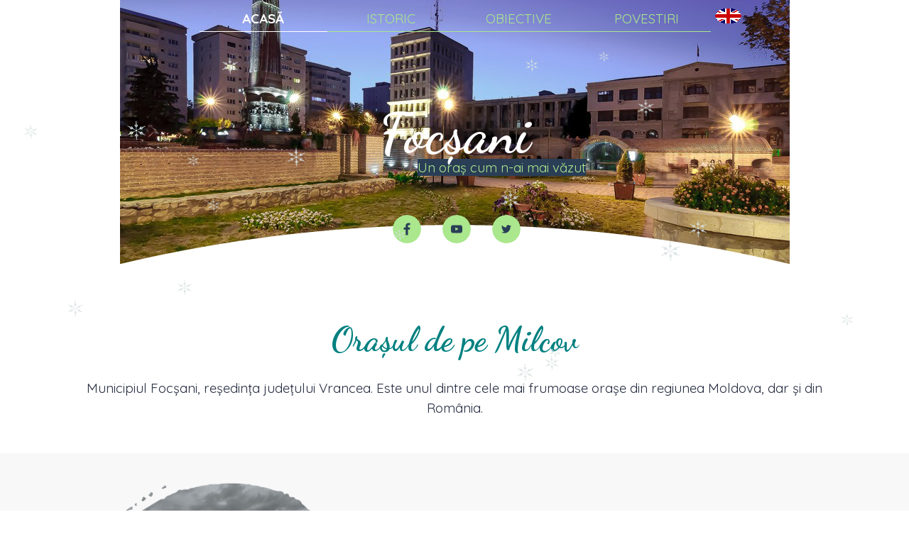

--- FILE ---
content_type: text/html
request_url: https://focsanii.ro/
body_size: 6999
content:
<!DOCTYPE html><!-- HTML5 -->
<html prefix="og: http://ogp.me/ns#" lang="ro-RO" dir="ltr">
	<head>
		<title>ACASĂ - Focsani</title>
		<meta charset="utf-8" />
		<!--[if IE]><meta http-equiv="ImageToolbar" content="False" /><![endif]-->
		<meta name="author" content="CIO" />
		<meta name="generator" content="Incomedia WebSite X5 Pro 2021.5.3 - www.websitex5.com" />
		<meta name="description" content="Pagina Principala, Istorie, localizare, unicitatea orașului de pe Milcov" />
		<meta name="keywords" content="Pagina Principala, Istorie, localizare, unicitatea orașului de pe Milcov" />
		<meta property="og:locale" content="ro" />
		<meta property="og:type" content="website" />
		<meta property="og:url" content="https://focsanii.ro/index.html" />
		<meta property="og:title" content="ACASĂ" />
		<meta property="og:site_name" content="Focsani" />
		<meta property="og:description" content="Pagina Principala, Istorie, localizare, unicitatea orașului de pe Milcov" />
		<meta property="og:image" content="https://focsanii.ro/favImage.png" />
		<meta property="og:image:type" content="image/png">
		<meta property="og:image:width" content="247">
		<meta property="og:image:height" content="319">
		<meta name="viewport" content="width=device-width, initial-scale=1" />
		
		<link rel="stylesheet" href="style/reset.css?2021-5-3-0" media="screen,print" />
		<link rel="stylesheet" href="style/print.css?2021-5-3-0" media="print" />
		<link rel="stylesheet" href="style/style.css?2021-5-3-0" media="screen,print" />
		<link rel="stylesheet" href="style/template.css?2021-5-3-0" media="screen" />
		<link rel="stylesheet" href="pluginAppObj/pluginAppObj_22/custom.css" media="screen, print" />
		<style type="text/css">#pluginAppObj_25 { width: 100%; }</style>
		<link rel="stylesheet" href="pluginAppObj/imHeader_pluginAppObj_03/custom.css" media="screen, print" /><link rel="stylesheet" href="appsresources/snowfall.css" media="screen, print" />
		<link rel="stylesheet" href="pluginAppObj/imFooter_pluginAppObj_07/custom.css" media="screen, print" /><link rel="stylesheet" href="pluginAppObj/imFooter_pluginAppObj_09/custom.css" media="screen, print" />
		<link rel="stylesheet" href="pcss/index.css?2021-5-3-0-637750277433363353" media="screen,print" />
		<script src="res/jquery.js?2021-5-3-0"></script>
		<script src="res/x5engine.js?2021-5-3-0" data-files-version="2021-5-3-0"></script>
		<script src="pluginAppObj/imHeader_pluginAppObj_03/main.js"></script><script src="appsresources/snowfall.js"></script>
		<script src="appsresources/googleMapsPA.js"></script><script src="pluginAppObj/imFooter_pluginAppObj_09/main.js"></script>
		<script>
			window.onload = function(){ checkBrowserCompatibility('Your browser does not support the features necessary to display this website.','Your browser may not support the features necessary to display this website.','[1]Update your browser[/1] or [2]continue without updating[/2].','http://outdatedbrowser.com/'); };
			x5engine.utils.currentPagePath = 'index.html';
			x5engine.boot.push(function () { x5engine.parallax.start(); });
			x5engine.boot.push(function () { x5engine.imPageToTop.initializeButton({}); });
		</script>
		<link rel="icon" href="favicon.png?2021-5-3-0-637750277432206409" type="image/png" />
		<!-- Global site tag (gtag.js) - Google Analytics -->
<script async src="https://www.googletagmanager.com/gtag/js?id=UA-37101551-1"></script>
<script>
  window.dataLayer = window.dataLayer || [];
  function gtag(){dataLayer.push(arguments);}
  gtag('js', new Date());

  gtag('config', 'UA-37101551-1');
</script>

		<script>(function(i,s,o,g,r,a,m){i['GoogleAnalyticsObject']=r;i[r]=i[r]||function(){(i[r].q=i[r].q||[]).push(arguments)},i[r].l=1*new Date();a=s.createElement(o),m=s.getElementsByTagName(o)[0];a.async=1;a.src=g;m.parentNode.insertBefore(a,m)})(window,document,'script','//www.google-analytics.com/analytics.js','ga');ga('create', 'UA-37101551-1','auto');ga('send', 'pageview');</script>
	</head>
	<body>
		<div id="imPageExtContainer">
			<div id="imPageIntContainer">
				<div id="imHeaderBg"></div>
				<div id="imFooterBg"></div>
				<div id="imPage">
					<header id="imHeader">
						<h1 class="imHidden">ACASĂ - Focsani</h1>
						<div id="imHeaderObjects"><div id="imHeader_imTextObject_02_wrapper" class="template-object-wrapper"><div id="imHeader_imTextObject_02">
	<div data-index="0"  class="text-tab-content grid-prop current-tab "  id="imHeader_imTextObject_02_tab0" style="opacity: 1; ">
		<div class="text-inner">
			<div class="imTARight"><span class="fs14lh1-5 cf1 cb1">Un oraș cum n-ai mai văzut </span></div>
		</div>
	</div>

</div>
</div><div id="imHeader_pluginAppObj_03_wrapper" class="template-object-wrapper"><!-- Social Icons v.16 --><div id="imHeader_pluginAppObj_03">
            <div id="soc_imHeader_pluginAppObj_03">
                <div class="wrapper horizontal flat none">
                	<div class='social-icon flat'><a href='https://www.facebook.com/Focsani/' target='_blank'><svg xmlns="http://www.w3.org/2000/svg" viewBox="0 0 100 100"><path d="M57,93V54H70.14l2-15H57V29.09c0-4.39.94-7.39,7.24-7.39H72V8.14a98.29,98.29,0,0,0-11.6-.6C48.82,7.54,41,14.61,41,27.59V39H27V54H41V93H57Z"/></svg><span class='fallbacktext'>Fb</span></a></div><div class='social-icon flat'><a href='https://www.youtube.com/watch?v=huwvlS0iHrQ' target='_blank'><svg  xmlns="http://www.w3.org/2000/svg" viewBox="0 0 100 100"><g><path d="M89.2,34S88.42,28.49,86,26.06c-3-3.19-6.45-3.14-8-3.32C66.81,21.93,50,22,50,22h0s-16.79-.07-28,0.74c-1.56.19-5,.17-8,3.36C11.58,28.53,10.8,34,10.8,34A120.47,120.47,0,0,0,10,47V53A121,121,0,0,0,10.8,66s0.78,5.51,3.18,7.94c3,3.19,7,3.09,8.82,3.42,6.4,0.61,27.2.8,27.2,0.8s16.81,0,28-.83a11.44,11.44,0,0,0,8-3.39C88.42,71.48,89.2,66,89.2,66A121.16,121.16,0,0,0,90,53V47A121.16,121.16,0,0,0,89.2,34ZM41.74,60.38V37.9L63.35,49.18Z"/></g></svg><span class='fallbacktext'>Yt</span></a></div><div class='social-icon flat'><a href='https://twitter.com/focsaniro' target='_blank'><svg  xmlns="http://www.w3.org/2000/svg" viewBox="0 0 100 100"><path d="M37,78.44c26.42,0,40.86-21.88,40.86-40.86,0-.62,0-1.24,0-1.86A29.22,29.22,0,0,0,85,28.29a28.67,28.67,0,0,1-8.25,2.26,14.41,14.41,0,0,0,6.32-7.94,28.78,28.78,0,0,1-9.12,3.49,14.37,14.37,0,0,0-24.47,13.1,40.77,40.77,0,0,1-29.6-15,14.37,14.37,0,0,0,4.45,19.17,14.26,14.26,0,0,1-6.5-1.8c0,0.06,0,.12,0,0.18A14.37,14.37,0,0,0,29.33,55.82a14.34,14.34,0,0,1-6.49.25A14.38,14.38,0,0,0,36.26,66a28.82,28.82,0,0,1-17.84,6.15A29.24,29.24,0,0,1,15,72a40.66,40.66,0,0,0,22,6.45"/></svg><span class='fallbacktext'>Tw</span></a></div>
                </div>

            </div>
                <script>
                    socialicons_imHeader_pluginAppObj_03();
                </script>
        </div></div><div id="imHeader_imMenuObject_04_wrapper" class="template-object-wrapper"><!-- UNSEARCHABLE --><div id="imHeader_imMenuObject_04"><div id="imHeader_imMenuObject_04_container"><div class="hamburger-button hamburger-component"><div><div><div class="hamburger-bar"></div><div class="hamburger-bar"></div><div class="hamburger-bar"></div></div></div></div><div class="hamburger-menu-background-container hamburger-component">
	<div class="hamburger-menu-background menu-mobile menu-mobile-animated hidden">
		<div class="hamburger-menu-close-button"><span>&times;</span></div>
	</div>
</div>
<ul class="menu-mobile-animated hidden">
	<li class="imMnMnFirst imPage" data-link-paths=",/index.html,/">
<div class="label-wrapper">
<div class="label-inner-wrapper">
		<a class="label" href="index.html">
ACASĂ		</a>
</div>
</div>
	</li><li class="imMnMnMiddle imPage" data-link-paths=",/istoric.html">
<div class="label-wrapper">
<div class="label-inner-wrapper">
		<a class="label" href="istoric.html">
ISTORIC		</a>
</div>
</div>
	</li><li class="imMnMnMiddle imLevel"><div class="label-wrapper"><div class="label-inner-wrapper"><span class="label">OBIECTIVE</span></div></div><ul data-original-position="open-bottom" class="open-bottom" style="" >
	<li class="imMnMnFirst imPage" data-link-paths=",/municipiu.html">
<div class="label-wrapper">
<div class="label-inner-wrapper">
		<a class="label" href="municipiu.html">
MUNICIPIU		</a>
</div>
</div>
	</li><li class="imMnMnLast imPage" data-link-paths=",/judet.html">
<div class="label-wrapper">
<div class="label-inner-wrapper">
		<a class="label" href="judet.html">
JUDEȚ		</a>
</div>
</div>
	</li></ul></li><li class="imMnMnLast imPage" data-link-paths=",/povestiri.html">
<div class="label-wrapper">
<div class="label-inner-wrapper">
		<a class="label" href="povestiri.html">
POVESTIRI		</a>
</div>
</div>
	</li></ul></div></div><!-- UNSEARCHABLE END --><script>
var imHeader_imMenuObject_04_settings = {
	'menuId': 'imHeader_imMenuObject_04',
	'responsiveMenuEffect': 'slide',
	'animationDuration': 1000,
}
x5engine.boot.push(function(){x5engine.initMenu(imHeader_imMenuObject_04_settings)});
$(function () {$('#imHeader_imMenuObject_04_container ul li').not('.imMnMnSeparator').each(function () {    var $this = $(this), timeout = 0;    $this.on('mouseenter', function () {        if($(this).parents('#imHeader_imMenuObject_04_container-menu-opened').length > 0) return;         clearTimeout(timeout);        setTimeout(function () { $this.children('ul, .multiple-column').stop(false, false).fadeIn(); }, 250);    }).on('mouseleave', function () {        if($(this).parents('#imHeader_imMenuObject_04_container-menu-opened').length > 0) return;         timeout = setTimeout(function () { $this.children('ul, .multiple-column').stop(false, false).fadeOut(); }, 250);    });});});

</script>
</div><div id="imHeader_imObjectTitle_05_wrapper" class="template-object-wrapper"><div id="imHeader_imObjectTitle_05"><span id ="imHeader_imObjectTitle_05_text" >Focșani</span></div></div><div id="imHeader_imObjectImage_06_wrapper" class="template-object-wrapper"><div id="imHeader_imObjectImage_06"><div id="imHeader_imObjectImage_06_container"><a href="https://focsanii.ro/en/index"><img src="images/large-1027898.png" title="" alt="" />
</a></div></div></div><div id="imHeader_pluginAppObj_07_wrapper" class="template-object-wrapper"><!-- SnowFall v.2 --><div id="imHeader_pluginAppObj_07">
        <script>
            
            if(isEnabled()){
                var obj = document.createElement('div');
                obj.style.position = 'fixed';
                obj.style.left = '0px';
                obj.style.top = '0px';
                obj.style.width = '100%';
                obj.style.height = '100%';
                obj.style.zIndex = 999999;
                obj.style.pointerEvents = 'none';
                obj.className = 'imHeader_pluginAppObj_07 flake-container';
                document.body.insertBefore(obj, document.body.firstChild);
                snowFall.snow(obj, {
                    round: true,
                    shadow: false,
                    flakeColor: '#f8f8ff',
                    flakePosition: 'fixed',
                    flakeIndex: 999999,
                    flakeCount: 20,
                    minSize: 5 * 3,
                    maxSize: 10 * 3,
                    minSpeed: 1,
                    maxSpeed: 3,
                    image: "pluginAppObj/imHeader_pluginAppObj_07/snowflake3.png"
                });
            }
            function isEnabled(){
                var start = date(12, 12);
				var end =  date(2, 28);
				var now = new Date();
				var today = date(now.getMonth() + 1, now.getDate());
				if(start.isBefore(end)) {
					return start.isBefore(today) && today.isBefore(end);
				} else {
					return start.isBefore(today) || today.isBefore(end);
				}

				function date(month, day){
					var obj = {
						m : month,
						d : day,
						isBefore : function(date){
							return this.m < date.m || (this.m === date.m && this.d <= date.d);
						}
					};
					return obj;
				}

            }
        </script>
        </div></div></div>
					</header>
					<div id="imStickyBarContainer">
						<div id="imStickyBarGraphics"></div>
						<div id="imStickyBar">
							<div id="imStickyBarObjects"><div id="imStickyBar_imMenuObject_01_wrapper" class="template-object-wrapper"><!-- UNSEARCHABLE --><div id="imStickyBar_imMenuObject_01"><div id="imStickyBar_imMenuObject_01_container"><div class="hamburger-button hamburger-component"><div><div><div class="hamburger-bar"></div><div class="hamburger-bar"></div><div class="hamburger-bar"></div></div></div></div><div class="hamburger-menu-background-container hamburger-component">
	<div class="hamburger-menu-background menu-mobile menu-mobile-animated hidden">
		<div class="hamburger-menu-close-button"><span>&times;</span></div>
	</div>
</div>
<ul class="menu-mobile-animated hidden">
	<li class="imMnMnFirst imPage" data-link-paths=",/index.html,/">
<div class="label-wrapper">
<div class="label-inner-wrapper">
		<a class="label" href="index.html">
ACASĂ		</a>
</div>
</div>
	</li><li class="imMnMnMiddle imPage" data-link-paths=",/istoric.html">
<div class="label-wrapper">
<div class="label-inner-wrapper">
		<a class="label" href="istoric.html">
ISTORIC		</a>
</div>
</div>
	</li><li class="imMnMnMiddle imLevel"><div class="label-wrapper"><div class="label-inner-wrapper"><span class="label">OBIECTIVE</span></div></div><ul data-original-position="open-bottom" class="open-bottom" style="" >
	<li class="imMnMnFirst imPage" data-link-paths=",/municipiu.html">
<div class="label-wrapper">
<div class="label-inner-wrapper">
		<a class="label" href="municipiu.html">
MUNICIPIU		</a>
</div>
</div>
	</li><li class="imMnMnLast imPage" data-link-paths=",/judet.html">
<div class="label-wrapper">
<div class="label-inner-wrapper">
		<a class="label" href="judet.html">
JUDEȚ		</a>
</div>
</div>
	</li></ul></li><li class="imMnMnLast imPage" data-link-paths=",/povestiri.html">
<div class="label-wrapper">
<div class="label-inner-wrapper">
		<a class="label" href="povestiri.html">
POVESTIRI		</a>
</div>
</div>
	</li></ul></div></div><!-- UNSEARCHABLE END --><script>
var imStickyBar_imMenuObject_01_settings = {
	'menuId': 'imStickyBar_imMenuObject_01',
	'responsiveMenuEffect': 'slide',
	'animationDuration': 1000,
}
x5engine.boot.push(function(){x5engine.initMenu(imStickyBar_imMenuObject_01_settings)});
$(function () {$('#imStickyBar_imMenuObject_01_container ul li').not('.imMnMnSeparator').each(function () {    var $this = $(this), timeout = 0;    $this.on('mouseenter', function () {        if($(this).parents('#imStickyBar_imMenuObject_01_container-menu-opened').length > 0) return;         clearTimeout(timeout);        setTimeout(function () { $this.children('ul, .multiple-column').stop(false, false).fadeIn(); }, 250);    }).on('mouseleave', function () {        if($(this).parents('#imStickyBar_imMenuObject_01_container-menu-opened').length > 0) return;         timeout = setTimeout(function () { $this.children('ul, .multiple-column').stop(false, false).fadeOut(); }, 250);    });});});

</script>
</div></div>
						</div>
					</div>
					<a class="imHidden" href="#imGoToCont" title="Sări peste meniul principal">Du-te la conținut</a>
					<div id="imSideBar">
						<div id="imSideBarObjects"></div>
					</div>
					<div id="imContentGraphics"></div>
					<main id="imContent">
						<a id="imGoToCont"></a>
						<div id="imPageRow_1" class="imPageRow">
						
						</div>
						<div id="imCell_2" class=""  data-responsive-sequence-number="1"> <div id="imCellStyleGraphics_2"></div><div id="imCellStyleBorders_2"></div><div id="imTextObject_02">
							<div data-index="0"  class="text-tab-content grid-prop current-tab "  id="imTextObject_02_tab0" style="opacity: 1; ">
								<div class="text-inner">
									<div class="imHeading2 imTACenter">Orașul de pe Milcov</div><div class="imTACenter">Municipiul Focșani, reședința județului Vrancea. Este unul dintre cele mai frumoase orașe din regiunea Moldova, dar și din România.</div>
								</div>
							</div>
						
						</div>
						</div><div id="imPageRow_2" class="imPageRow">
						<div style="position: absolute; top: 0; left: 0; right: 0; bottom: 0; overflow: hidden;"><div id="imPageRowGraphics_2"></div></div>
						</div>
						<div id="imCell_19" class=""  data-responsive-sequence-number="2"> <div id="imCellStyleGraphics_19"></div><div id="imCellStyleBorders_19"></div><div id="imObjectImage_19"><div id="imObjectImage_19_container"><img src="images/5.png" title="Piata Unirii" alt="Piata Unirii Focsani" />
						</div></div></div><div id="imCell_20" class=""  data-responsive-sequence-number="3"> <div id="imCellStyleGraphics_20"></div><div id="imCellStyleBorders_20"></div><div id="imTextObject_20">
							<div data-index="0"  class="text-tab-content grid-prop current-tab "  id="imTextObject_20_tab0" style="opacity: 1; ">
								<div class="text-inner">
									<div class="imHeading3">Discuții</div><div><div class="imTALeft"><span class="fs14lh1-5">Ne putem "auzi" completând formularul din secțiunea de mai jos.</span></div></div><div class="imTALeft"><span class="fs14lh1-5"><br></span></div><div class="imTALeft"><span class="fs14lh1-5"><b><a href="index.html#Contact" class="imCssLink" onclick="return x5engine.utils.location('index.html#Contact', null, false)">CONTACT &gt;</a></b></span></div>
								</div>
							</div>
						
						</div>
						</div><div id="imPageRow_3" class="imPageRow">
						
						</div>
						<div id="imCell_21" class=""  data-responsive-sequence-number="4"> <div id="imCellStyleGraphics_21"></div><div id="imCellStyleBorders_21"></div><div id="imTextObject_21">
							<div data-index="0"  class="text-tab-content grid-prop current-tab "  id="imTextObject_21_tab0" style="opacity: 1; ">
								<div class="text-inner">
									<div class="imHeading3 imTACenter">Scurtă istorie</div><div class="imTACenter">Cu o puternică încărcătura istorică, acest oraș este menționat cu titlu de sat încă din secolul al XVII - lea, iar după anii 1615 - 1620 se menționează cu titlu de târg, fiind un puternic centru comercial ce unea Țara Românească și Moldova.</div>
								</div>
							</div>
						
						</div>
						</div><div id="imPageRow_4" class="imPageRow">
						
						</div>
						<div id="imCell_22" class=""  data-responsive-sequence-number="5"> <div id="imCellStyleGraphics_22"></div><div id="imCellStyleBorders_22"></div><!-- Google Maps v.16 --><div id="pluginAppObj_22">
						          
						<script>
						(function(){
							var gm = paGoogleMaps('pluginAppObj_22', true);
							_jq(document).ready(function(){gm.createIFrame('https://www.google.com/maps/embed/v1/place?key=AIzaSyBpiGf-qNlzyMrRhEbxO8mZG5QvHYHvd2c&q=Focsani,+Piata+Unirii&zoom=10&maptype=roadmap')});
						})();
						</script>
						
						        </div></div><div id="imPageRow_5" class="imPageRow">
						
						</div>
						<div id="imCell_23" class=""  data-responsive-sequence-number="6"> <div id="imCellStyleGraphics_23"></div><div id="imCellStyleBorders_23"></div><div id="imTextObject_23">
							<div data-index="0"  class="text-tab-content grid-prop current-tab "  id="imTextObject_23_tab0" style="opacity: 1; ">
								<div class="text-inner">
									<div class="imTACenter"><b><span class="fs14lh1-5">Ca și poziția geografică, </span></b><span class="fs14lh1-5">municipiului Focșani</span><span class="fs14lh1-5"> este situat în estul României, iar dacă ne luăm după regiunile ce alcătuiesc țara, în partea de sud a Moldovei. </span><span class="fs14lh1-5">În partea de nord a municiului trece râul Milcov, acesta străbătea odinioară orașul și reprezenta granița dintre Țara Românească și Moldova.</span></div>
								</div>
							</div>
						
						</div>
						</div><div id="imPageRow_6" class="imPageRow imParallax">
						<div style="position: absolute; top: 0; left: 0; right: 0; bottom: 0; overflow: hidden;"><div id="imPageRowGraphics_6" class="imParallaxBackground" data-parallax-direction="down" data-parallax-zoom="140"></div></div>
						</div>
						<div id="imCell_25" class=""  data-responsive-sequence-number="7"> <div id="imCellStyleGraphics_25"></div><div id="imCellStyleBorders_25"></div><!-- Simple Separator v.2 --><div id="pluginAppObj_25">
						            <div style="width: 100%; height: 10px"></div>
						        </div></div><div id="imCell_24" class=""  data-responsive-sequence-number="8"> <div id="imCellStyleGraphics_24"></div><div id="imCellStyleBorders_24"></div><div id="imTextObject_24">
							<div data-index="0"  class="text-tab-content grid-prop current-tab "  id="imTextObject_24_tab0" style="opacity: 1; ">
								<div class="text-inner">
									<div class="imHeading3">Ce să vizitezi</div><div><div class="imTALeft"><span class="fs14lh1-5">Sunt foarte multe obiective de văzut atât în municipiu cât și în afara lui.</span></div></div><div class="imTALeft"><span class="fs14lh1-5">De la Borna de Hotar, Piața Unirii, Mausoleul Eroilor și altele la deosebitele frumuseți ale naturi, cum ar fi Cheile Tișitei, Cascada Putna, Lacul Negru, ș.a.</span></div><div class="imTALeft"><br></div><div class="imTALeft"><a href="municipiu.html" class="imCssLink" onclick="return x5engine.utils.location('municipiu.html', null, false)"><b class="fs16lh1-5">OBIECTIVE &gt;</b></a></div>
								</div>
							</div>
						
						</div>
						</div><div id="imPageRow_7" class="imPageRow">
						<div style="position: absolute; top: 0; left: 0; right: 0; bottom: 0; overflow: hidden;"><div id="imPageRowGraphics_7"></div></div>
						</div>
						<div id="imCell_26" class=""  data-responsive-sequence-number="9"> <div id="imCellStyleGraphics_26"></div><div id="imCellStyleBorders_26"></div><div id="imTextObject_26">
							<div data-index="0"  class="text-tab-content grid-prop current-tab "  id="imTextObject_26_tab0" style="opacity: 1; ">
								<div class="text-inner">
									<div class="imHeading2 imTACenter">Istorisiri</div><div class="imTACenter">Sunt mai multe povestiri care se spun despre anumite locuri din județ.</div><div class="imTACenter">Dacă te captivează astfel de informații te invit in secțiune de mai jos pentru a le citi.</div><div class="imTACenter"><br></div><div class="imTACenter"><b class="fs18lh1-5"><a href="povestiri.html" class="imCssLink" onclick="return x5engine.utils.location('povestiri.html', null, false)">POVESTIRI &gt;</a></b></div>
								</div>
							</div>
						
						</div>
						</div><div id="imPageRow_8" class="imPageRow">
						
						</div>
						<div id="imCell_31" class=""  data-responsive-sequence-number="10"> <div id="imCellStyleGraphics_31"></div><div id="imCellStyleBorders_31"></div><div id="imTextObject_31">
							<div data-index="0"  class="text-tab-content grid-prop current-tab "  id="imTextObject_31_tab0" style="opacity: 1; ">
								<div class="text-inner">
									<div><b class="fs18lh1-5">Parteneri</b></div>
								</div>
							</div>
						
						</div>
						</div><div id="imCell_32" class=""  data-responsive-sequence-number="11"> <div id="imCellStyleGraphics_32"></div><div id="imCellStyleBorders_32"></div><div id="imObjectImage_32"><div id="imObjectImage_32_container"><a href="http://2fotovideo.ro" target="_blank"><img src="images/2fotovideo_v1.png" title="logo 2fotovideo" alt="2fotovideo" />
						</a></div></div></div><div id="imCell_34" class=""  data-responsive-sequence-number="12"> <div id="imCellStyleGraphics_34"></div><div id="imCellStyleBorders_34"></div><div id="imObjectImage_34"><div id="imObjectImage_34_container"><a href="http://dcclean.be" target="_blank"><img src="images/DC_clean_v1.jpg" title="DCClean logo" alt="DCClean" />
						</a></div></div></div><div id="imCell_35" class=""  data-responsive-sequence-number="13"> <div id="imCellStyleGraphics_35"></div><div id="imCellStyleBorders_35"></div><div id="imObjectImage_35"><div id="imObjectImage_35_container"><a href="http://zoneinvent.ro" target="_blank"><img src="images/zoneinvent.jpg" title="zone invent logo" alt="Zone Invent" />
						</a></div></div></div><div id="imPageRow_9" class="imPageRow">
						
						</div>
						<div id="imCell_27" class=""  data-responsive-sequence-number="14"> <div id="Contact"></div><div id="imCellStyleGraphics_27"></div><div id="imCellStyleBorders_27"></div><div id="imTextObject_27">
							<div data-index="0"  class="text-tab-content grid-prop current-tab "  id="imTextObject_27_tab0" style="opacity: 1; ">
								<div class="text-inner">
									<div class="imHeading3 imTACenter">Contact</div><div class="imTACenter">Dacă ți-a placut ceva în mod deosebit sau vrei să afli mai multe informații despre municipul Focșani sau județul Vrancea te invit să-mi împărtășești părerile/întrebările în secțiunea de mai jos.</div>
								</div>
							</div>
						
						</div>
						</div><div id="imPageRow_10" class="imPageRow">
						
						</div>
						<div id="imCell_28" class=""  data-responsive-sequence-number="15"> <div id="imCellStyleGraphics_28"></div><div id="imCellStyleBorders_28"></div><div id="imObjectForm_28">	<form id="imObjectForm_28_form" action="imemail/imEmailForm.php" method="post" enctype="multipart/form-data">
								<fieldset class="first">
								<div>
									<div id="imObjectForm_28_1_container" class="imObjectFormFieldContainer"><div id="imObjectForm_28_1_field">
						<input type="text" class="mandatory " id="imObjectForm_28_1" name="imObjectForm_28_1" placeholder="Nume*" /></div>
						</div>
									<div id="imObjectForm_28_2_container" class="imObjectFormFieldContainer"><div id="imObjectForm_28_2_field">
						<input type="email" class="mandatory valEmail" id="imObjectForm_28_2" name="imObjectForm_28_2" placeholder="E-mail*" /></div>
						</div>
									<div id="imObjectForm_28_3_container" class="imObjectFormFieldContainer"><div id="imObjectForm_28_3_field">
						<textarea class="mandatory " id="imObjectForm_28_3" name="imObjectForm_28_3"  placeholder="Mesaj*"></textarea></div>
						</div>
									</div>
								</fieldset>
								<fieldset>
									<input type="text" id="imObjectForm_28_prot" name="imSpProt" />
								</fieldset>
								<div id="imObjectForm_28_buttonswrap">
									<input type="submit" value="Trimite" />
								</div>
							</form>
						</div>
						<script>x5engine.boot.push('x5engine.imForm.initForm(\'#imObjectForm_28_form\', false, {jsid: \'B7DFA94875E4B415AC72A4AA9C42446A\', type: \'tip\', showAll: true, classes: \'validator\', landingPage: \'confirmare-e-mail.html\', phpAction: \'imemail/imEmailForm.php\', feedbackMode: \'showPage\', messageBackground: \'rgba(38, 46, 65, 1)\', messageBackgroundBlur: false, labelColor: \'rgba(42, 62, 86, 1)\', fieldColor: \'rgba(42, 62, 86, 1)\', selectedFieldColor: \'rgba(0, 0, 0, 1)\'})');</script>
						</div>
					</main>
					<footer id="imFooter">
						<div id="imFooterObjects"><div id="imFooter_imTextObject_03_wrapper" class="template-object-wrapper"><div id="imFooter_imTextObject_03">
	<div data-index="0"  class="text-tab-content grid-prop current-tab "  id="imFooter_imTextObject_03_tab0" style="opacity: 1; ">
		<div class="text-inner">
			<div data-line-height="1.5" class="lh1-5 imTACenter"><b><span class="fs11lh1-5 cf1">DESPRE</span></b></div><div data-line-height="1.5" class="lh1-5 imTACenter"><div class="imTACenter"><span class="fs8lh1-5 cf2">Un site de prezentare al orașului Focșani prin care se dorește evidențierea atât a bogățiilor arhitecturale ale orașului de pe Milvoc cât și încărcătura istorică a acestuia.</span></div></div>
		</div>
	</div>

</div>
</div><div id="imFooter_pluginAppObj_07_wrapper" class="template-object-wrapper"><!-- Google Maps v.16 --><div id="imFooter_pluginAppObj_07">
          
<script>
(function(){
	var gm = paGoogleMaps('imFooter_pluginAppObj_07', false);
	_jq(document).ready(function(){gm.createIFrame('https://www.google.com/maps/embed/v1/place?key=AIzaSyBpiGf-qNlzyMrRhEbxO8mZG5QvHYHvd2c&q=Focsani,+Piata+Unirii&zoom=10&maptype=roadmap')});
})();
</script>

        </div></div><div id="imFooter_pluginAppObj_09_wrapper" class="template-object-wrapper"><!-- Social Icons v.16 --><div id="imFooter_pluginAppObj_09">
            <div id="soc_imFooter_pluginAppObj_09">
                <div class="wrapper horizontal flat none">
                	<div class='social-icon flat'><a href='https://www.facebook.com/Focsani/' target='_blank'><svg xmlns="http://www.w3.org/2000/svg" viewBox="0 0 100 100"><path d="M57,93V54H70.14l2-15H57V29.09c0-4.39.94-7.39,7.24-7.39H72V8.14a98.29,98.29,0,0,0-11.6-.6C48.82,7.54,41,14.61,41,27.59V39H27V54H41V93H57Z"/></svg><span class='fallbacktext'>Fb</span></a></div><div class='social-icon flat'><a href='https://www.youtube.com/watch?v=huwvlS0iHrQ' target='_blank'><svg  xmlns="http://www.w3.org/2000/svg" viewBox="0 0 100 100"><g><path d="M89.2,34S88.42,28.49,86,26.06c-3-3.19-6.45-3.14-8-3.32C66.81,21.93,50,22,50,22h0s-16.79-.07-28,0.74c-1.56.19-5,.17-8,3.36C11.58,28.53,10.8,34,10.8,34A120.47,120.47,0,0,0,10,47V53A121,121,0,0,0,10.8,66s0.78,5.51,3.18,7.94c3,3.19,7,3.09,8.82,3.42,6.4,0.61,27.2.8,27.2,0.8s16.81,0,28-.83a11.44,11.44,0,0,0,8-3.39C88.42,71.48,89.2,66,89.2,66A121.16,121.16,0,0,0,90,53V47A121.16,121.16,0,0,0,89.2,34ZM41.74,60.38V37.9L63.35,49.18Z"/></g></svg><span class='fallbacktext'>Yt</span></a></div><div class='social-icon flat'><a href='https://twitter.com/focsaniro' target='_blank'><svg  xmlns="http://www.w3.org/2000/svg" viewBox="0 0 100 100"><path d="M37,78.44c26.42,0,40.86-21.88,40.86-40.86,0-.62,0-1.24,0-1.86A29.22,29.22,0,0,0,85,28.29a28.67,28.67,0,0,1-8.25,2.26,14.41,14.41,0,0,0,6.32-7.94,28.78,28.78,0,0,1-9.12,3.49,14.37,14.37,0,0,0-24.47,13.1,40.77,40.77,0,0,1-29.6-15,14.37,14.37,0,0,0,4.45,19.17,14.26,14.26,0,0,1-6.5-1.8c0,0.06,0,.12,0,0.18A14.37,14.37,0,0,0,29.33,55.82a14.34,14.34,0,0,1-6.49.25A14.38,14.38,0,0,0,36.26,66a28.82,28.82,0,0,1-17.84,6.15A29.24,29.24,0,0,1,15,72a40.66,40.66,0,0,0,22,6.45"/></svg><span class='fallbacktext'>Tw</span></a></div>
                </div>

            </div>
                <script>
                    socialicons_imFooter_pluginAppObj_09();
                </script>
        </div></div><div id="imFooter_imTextObject_11_wrapper" class="template-object-wrapper"><div id="imFooter_imTextObject_11">
	<div data-index="0"  class="text-tab-content grid-prop current-tab "  id="imFooter_imTextObject_11_tab0" style="opacity: 1; ">
		<div class="text-inner">
			<div class="imTACenter"><span class="fs10lh1-5 cf1">Creat de <a href="http://cristianionescu.eu" class="imCssLink">CIO</a></span></div>
		</div>
	</div>

</div>
</div></div>
					</footer>
				</div>
				<span class="imHidden"><a href="#imGoToCont" title="Citiți această pagină din nou">Înapoi la cuprins</a></span>
			</div>
		</div>
		
		<noscript class="imNoScript"><div class="alert alert-red">Pentru a utiliza acest site trebuie să activați JavaScript.</div></noscript>
	</body>
</html>


--- FILE ---
content_type: text/css
request_url: https://focsanii.ro/pluginAppObj/pluginAppObj_22/custom.css
body_size: 305
content:
#pluginAppObj_22 {
    display: inline-block;
    width: 100%;
}

/* Container dimensions */
#pluginAppObj_22 .container {
    position: relative;
    max-width: 100%;
    height: 0;
    width: 400px;
    padding-top: 100%;
}

@media screen and (min-width: 400px) {
    #pluginAppObj_22 .container.fullWidth {
        width: 100%;
        padding-top: 400px;
    }
}

#pluginAppObj_22 .container .map_container {
    position: absolute;
    left: 0;
    right: 0;
    top: 0;
    bottom: 0;
    overflow: hidden;
}

/* Error in UI Preview */
#pluginAppObj_22 .error_post_container{
    width: 99%;
}

#pluginAppObj_22 .error_post_thumb img {
    float: left;
    clear:left;
    width:16px;
    height:16px;
}

#pluginAppObj_22 .error_post_content {
    margin-left: 22px;
}

#pluginAppObj_22 iframe.error_post_content {
    margin-left: 14px;
}

#pluginAppObj_22 .p_error_ui{
    font-family: "Segoe UI";
    font-size: 9pt;
    line-height: 1.8;
}


--- FILE ---
content_type: text/css
request_url: https://focsanii.ro/pluginAppObj/imHeader_pluginAppObj_03/custom.css
body_size: 1193
content:
#soc_imHeader_pluginAppObj_03 .wrapper{
    display: inline-block;
    vertical-align: bottom;
	
}

#soc_imHeader_pluginAppObj_03 .wrapper a{
	display: block;
	width: 100%;
	height: 100%;
	text-decoration: none;
	overflow: hidden !important;
	-webkit-border-top-left-radius: 25px;
	-webkit-border-top-right-radius: 25px;
	-webkit-border-bottom-right-radius: 25px;
	-webkit-border-bottom-left-radius: 25px;
	-moz-border-radius-topleft: 25px;
	-moz-border-radius-topright: 25px;
	-moz-border-radius-bottomright: 25px;
	-moz-border-radius-bottomleft: 25px;
	border-top-left-radius: 25px;
	border-top-right-radius: 25px;
	border-bottom-right-radius: 25px;
	border-bottom-left-radius: 25px;
	background-color: rgb(170,231,141);
	z-index: 1;
	position: relative;
}

#soc_imHeader_pluginAppObj_03 .social-icon{
	width: 40px;
	height: 40px;
	-webkit-border-top-left-radius: 25px;
	-webkit-border-top-right-radius: 25px;
	-webkit-border-bottom-right-radius: 25px;
	-webkit-border-bottom-left-radius: 25px;
	-moz-border-radius-topleft: 25px;
	-moz-border-radius-topright: 25px;
	-moz-border-radius-bottomright: 25px;
	-moz-border-radius-bottomleft: 25px;
	border-top-left-radius: 25px;
	border-top-right-radius: 25px;
	border-bottom-right-radius: 25px;
	border-bottom-left-radius: 25px;
	display: block;
	text-align: center;
	overflow: hidden;
    margin: 0 30px 30px 0;
}

#soc_imHeader_pluginAppObj_03 .social-icon.last-item-row {
	margin-right: 0;
}

#soc_imHeader_pluginAppObj_03 .social-icon.one-row {
	margin-left: 1px;
	margin-right: 1px;
}

#soc_imHeader_pluginAppObj_03 .social-icon.last-row {
	margin-bottom: 0;
}

#soc_imHeader_pluginAppObj_03 .horizontal .social-icon{
	float: left;
}

#soc_imHeader_pluginAppObj_03 .social-icon svg{
	width: 50%;
	height: 50%;
	top: 25%;
	position: relative;
}
#soc_imHeader_pluginAppObj_03 .flat .social-icon svg{
	fill: rgb(42,62,86);
}

#soc_imHeader_pluginAppObj_03 .social-icon .fallbacktext{
	display: none;
}
.no-svg #soc_imHeader_pluginAppObj_03 .social-icon svg{
	display: none;
}

.no-svg #soc_imHeader_pluginAppObj_03 .social-icon .fallbacktext{
	display: block;
	line-height: 40px;
	font-family: Arial, sans-serif;
	font-size: 14px;
	font-weight: bold;
	color: rgb(42,62,86);
	text-decoration: none;
}

/*** EFFECTS ***/

/* GROW */
#soc_imHeader_pluginAppObj_03 .grow .social-icon{
	vertical-align: middle;
	-webkit-transform: perspective(1px) translateZ(0);
	transform: perspective(1px) translateZ(0);
	box-shadow: 0 0 1px transparent;
	-webkit-transition-duration: 0.3s;
	transition-duration: 0.3s;
	-webkit-transition-property: transform;
	transition-property: transform;
}
#soc_imHeader_pluginAppObj_03 .grow .social-icon:hover{
	-webkit-transform: scale(1.1);
	transform: scale(1.1);
}

/* SHRINK */
#soc_imHeader_pluginAppObj_03 .shrink .social-icon{
  vertical-align: middle;
  -webkit-transform: perspective(1px) translateZ(0);
  transform: perspective(1px) translateZ(0);
  box-shadow: 0 0 1px transparent;
  -webkit-transition-duration: 0.3s;
  transition-duration: 0.3s;
  -webkit-transition-property: transform;
  transition-property: transform;
}
#soc_imHeader_pluginAppObj_03 .shrink .social-icon:hover{
  -webkit-transform: scale(0.9);
  transform: scale(0.9);
}

/* SHAKE */

/* Buzz Out */
@-webkit-keyframes hvr-buzz-out {
  20% {
    -webkit-transform: translateX(-3px) rotate(-2deg);
    transform: translateX(-3px) rotate(-2deg);
  }
  40% {
    -webkit-transform: translateX(3px) rotate(2deg);
    transform: translateX(3px) rotate(2deg);
  }
  
  60% {
    -webkit-transform: translateX(-2px) rotate(-1deg);
    transform: translateX(-2px) rotate(-1deg);
  }
  
  80% {
    -webkit-transform: translateX(2px) rotate(1deg);
    transform: translateX(2px) rotate(1deg);
  }
  100% {
    -webkit-transform: translateX(-1px) rotate(0);
    transform: translateX(-1px) rotate(0);
  }
}
@keyframes hvr-buzz-out {

  20% {
    -webkit-transform: translateX(-3px) rotate(-2deg);
    transform: translateX(-3px) rotate(-2deg);
  }
  40% {
    -webkit-transform: translateX(3px) rotate(2deg);
    transform: translateX(3px) rotate(2deg);
  }
  
  60% {
    -webkit-transform: translateX(-2px) rotate(-1deg);
    transform: translateX(-2px) rotate(-1deg);
  }
  
  80% {
    -webkit-transform: translateX(2px) rotate(1deg);
    transform: translateX(2px) rotate(1deg);
  }
  100% {
    -webkit-transform: translateX(-1px) rotate(0);
    transform: translateX(-1px) rotate(0);
  }
}

/* SHAKE */
#soc_imHeader_pluginAppObj_03 .shake .social-icon{
  vertical-align: middle;
  -webkit-transform: perspective(1px) translateZ(0);
  transform: perspective(1px) translateZ(0);
  box-shadow: 0 0 1px transparent;
}
#soc_imHeader_pluginAppObj_03 .shake .social-icon:hover{
  -webkit-animation-name: hvr-buzz-out;
  animation-name: hvr-buzz-out;
  -webkit-animation-duration: 0.3s;
  animation-duration: 0.3s;
  -webkit-animation-timing-function: linear;
  animation-timing-function: linear;
  -webkit-animation-iteration-count: 1;
  animation-iteration-count: 1;
}

/* FLOAT */

#soc_imHeader_pluginAppObj_03 .float .social-icon{
  vertical-align: middle;
  -webkit-transform: perspective(1px) translateZ(0);
  transform: perspective(1px) translateZ(0);
  box-shadow: 0 0 1px transparent;
  position: relative;
  -webkit-transition-duration: 0.3s;
  transition-duration: 0.3s;
  -webkit-transition-property: transform;
  transition-property: transform;
}

#soc_imHeader_pluginAppObj_03 .float .social-icon:before{
  pointer-events: none;
  position: absolute;
  z-index: -1;
  content: '';
  top: 100%;
  left: 5%;
  height: 10px;
  width: 90%;
  opacity: 0;
  background: -webkit-radial-gradient(center, ellipse, rgba(42,62,86, 0.35) 0%, transparent 80%);
  background: radial-gradient(ellipse at center, rgba(42,62,86, 0.35) 0%, transparent 80%);
  /* W3C */
  -webkit-transition-duration: 0.3s;
  transition-duration: 0.3s;
  -webkit-transition-property: transform, opacity;
  transition-property: transform, opacity;
}
#soc_imHeader_pluginAppObj_03 .float .social-icon:hover {
  overflow: initial;
  -webkit-transform: translateY(-5px);
  transform: translateY(-5px);
  /* move the element up by 5px */
}
#soc_imHeader_pluginAppObj_03 .float .social-icon:hover:before {
  opacity: 1;
  -webkit-transform: translateY(5px);
  transform: translateY(5px);
  /* move the element down by 5px (it will stay in place because it's attached to the element that also moves up 5px) */
}

--- FILE ---
content_type: text/css
request_url: https://focsanii.ro/pluginAppObj/imFooter_pluginAppObj_07/custom.css
body_size: 316
content:
#imFooter_pluginAppObj_07 {
    display: inline-block;
    max-width: 100%;
}

/* Container dimensions */
#imFooter_pluginAppObj_07 .container {
    position: relative;
    max-width: 100%;
    height: 0;
    width: 400px;
    padding-top: 37.5%;
}

@media screen and (min-width: 400px) {
    #imFooter_pluginAppObj_07 .container.fullWidth {
        width: 100%;
        padding-top: 150px;
    }
}

#imFooter_pluginAppObj_07 .container .map_container {
    position: absolute;
    left: 0;
    right: 0;
    top: 0;
    bottom: 0;
    overflow: hidden;
}

/* Error in UI Preview */
#imFooter_pluginAppObj_07 .error_post_container{
    width: 99%;
}

#imFooter_pluginAppObj_07 .error_post_thumb img {
    float: left;
    clear:left;
    width:16px;
    height:16px;
}

#imFooter_pluginAppObj_07 .error_post_content {
    margin-left: 22px;
}

#imFooter_pluginAppObj_07 iframe.error_post_content {
    margin-left: 14px;
}

#imFooter_pluginAppObj_07 .p_error_ui{
    font-family: "Segoe UI";
    font-size: 9pt;
    line-height: 1.8;
}


--- FILE ---
content_type: text/css
request_url: https://focsanii.ro/pluginAppObj/imFooter_pluginAppObj_09/custom.css
body_size: 1193
content:
#soc_imFooter_pluginAppObj_09 .wrapper{
    display: inline-block;
    vertical-align: bottom;
	
}

#soc_imFooter_pluginAppObj_09 .wrapper a{
	display: block;
	width: 100%;
	height: 100%;
	text-decoration: none;
	overflow: hidden !important;
	-webkit-border-top-left-radius: 25px;
	-webkit-border-top-right-radius: 25px;
	-webkit-border-bottom-right-radius: 25px;
	-webkit-border-bottom-left-radius: 25px;
	-moz-border-radius-topleft: 25px;
	-moz-border-radius-topright: 25px;
	-moz-border-radius-bottomright: 25px;
	-moz-border-radius-bottomleft: 25px;
	border-top-left-radius: 25px;
	border-top-right-radius: 25px;
	border-bottom-right-radius: 25px;
	border-bottom-left-radius: 25px;
	background-color: rgb(170,231,141);
	z-index: 1;
	position: relative;
}

#soc_imFooter_pluginAppObj_09 .social-icon{
	width: 40px;
	height: 40px;
	-webkit-border-top-left-radius: 25px;
	-webkit-border-top-right-radius: 25px;
	-webkit-border-bottom-right-radius: 25px;
	-webkit-border-bottom-left-radius: 25px;
	-moz-border-radius-topleft: 25px;
	-moz-border-radius-topright: 25px;
	-moz-border-radius-bottomright: 25px;
	-moz-border-radius-bottomleft: 25px;
	border-top-left-radius: 25px;
	border-top-right-radius: 25px;
	border-bottom-right-radius: 25px;
	border-bottom-left-radius: 25px;
	display: block;
	text-align: center;
	overflow: hidden;
    margin: 0 30px 30px 0;
}

#soc_imFooter_pluginAppObj_09 .social-icon.last-item-row {
	margin-right: 0;
}

#soc_imFooter_pluginAppObj_09 .social-icon.one-row {
	margin-left: 1px;
	margin-right: 1px;
}

#soc_imFooter_pluginAppObj_09 .social-icon.last-row {
	margin-bottom: 0;
}

#soc_imFooter_pluginAppObj_09 .horizontal .social-icon{
	float: left;
}

#soc_imFooter_pluginAppObj_09 .social-icon svg{
	width: 50%;
	height: 50%;
	top: 25%;
	position: relative;
}
#soc_imFooter_pluginAppObj_09 .flat .social-icon svg{
	fill: rgb(42,62,86);
}

#soc_imFooter_pluginAppObj_09 .social-icon .fallbacktext{
	display: none;
}
.no-svg #soc_imFooter_pluginAppObj_09 .social-icon svg{
	display: none;
}

.no-svg #soc_imFooter_pluginAppObj_09 .social-icon .fallbacktext{
	display: block;
	line-height: 40px;
	font-family: Arial, sans-serif;
	font-size: 14px;
	font-weight: bold;
	color: rgb(42,62,86);
	text-decoration: none;
}

/*** EFFECTS ***/

/* GROW */
#soc_imFooter_pluginAppObj_09 .grow .social-icon{
	vertical-align: middle;
	-webkit-transform: perspective(1px) translateZ(0);
	transform: perspective(1px) translateZ(0);
	box-shadow: 0 0 1px transparent;
	-webkit-transition-duration: 0.3s;
	transition-duration: 0.3s;
	-webkit-transition-property: transform;
	transition-property: transform;
}
#soc_imFooter_pluginAppObj_09 .grow .social-icon:hover{
	-webkit-transform: scale(1.1);
	transform: scale(1.1);
}

/* SHRINK */
#soc_imFooter_pluginAppObj_09 .shrink .social-icon{
  vertical-align: middle;
  -webkit-transform: perspective(1px) translateZ(0);
  transform: perspective(1px) translateZ(0);
  box-shadow: 0 0 1px transparent;
  -webkit-transition-duration: 0.3s;
  transition-duration: 0.3s;
  -webkit-transition-property: transform;
  transition-property: transform;
}
#soc_imFooter_pluginAppObj_09 .shrink .social-icon:hover{
  -webkit-transform: scale(0.9);
  transform: scale(0.9);
}

/* SHAKE */

/* Buzz Out */
@-webkit-keyframes hvr-buzz-out {
  20% {
    -webkit-transform: translateX(-3px) rotate(-2deg);
    transform: translateX(-3px) rotate(-2deg);
  }
  40% {
    -webkit-transform: translateX(3px) rotate(2deg);
    transform: translateX(3px) rotate(2deg);
  }
  
  60% {
    -webkit-transform: translateX(-2px) rotate(-1deg);
    transform: translateX(-2px) rotate(-1deg);
  }
  
  80% {
    -webkit-transform: translateX(2px) rotate(1deg);
    transform: translateX(2px) rotate(1deg);
  }
  100% {
    -webkit-transform: translateX(-1px) rotate(0);
    transform: translateX(-1px) rotate(0);
  }
}
@keyframes hvr-buzz-out {

  20% {
    -webkit-transform: translateX(-3px) rotate(-2deg);
    transform: translateX(-3px) rotate(-2deg);
  }
  40% {
    -webkit-transform: translateX(3px) rotate(2deg);
    transform: translateX(3px) rotate(2deg);
  }
  
  60% {
    -webkit-transform: translateX(-2px) rotate(-1deg);
    transform: translateX(-2px) rotate(-1deg);
  }
  
  80% {
    -webkit-transform: translateX(2px) rotate(1deg);
    transform: translateX(2px) rotate(1deg);
  }
  100% {
    -webkit-transform: translateX(-1px) rotate(0);
    transform: translateX(-1px) rotate(0);
  }
}

/* SHAKE */
#soc_imFooter_pluginAppObj_09 .shake .social-icon{
  vertical-align: middle;
  -webkit-transform: perspective(1px) translateZ(0);
  transform: perspective(1px) translateZ(0);
  box-shadow: 0 0 1px transparent;
}
#soc_imFooter_pluginAppObj_09 .shake .social-icon:hover{
  -webkit-animation-name: hvr-buzz-out;
  animation-name: hvr-buzz-out;
  -webkit-animation-duration: 0.3s;
  animation-duration: 0.3s;
  -webkit-animation-timing-function: linear;
  animation-timing-function: linear;
  -webkit-animation-iteration-count: 1;
  animation-iteration-count: 1;
}

/* FLOAT */

#soc_imFooter_pluginAppObj_09 .float .social-icon{
  vertical-align: middle;
  -webkit-transform: perspective(1px) translateZ(0);
  transform: perspective(1px) translateZ(0);
  box-shadow: 0 0 1px transparent;
  position: relative;
  -webkit-transition-duration: 0.3s;
  transition-duration: 0.3s;
  -webkit-transition-property: transform;
  transition-property: transform;
}

#soc_imFooter_pluginAppObj_09 .float .social-icon:before{
  pointer-events: none;
  position: absolute;
  z-index: -1;
  content: '';
  top: 100%;
  left: 5%;
  height: 10px;
  width: 90%;
  opacity: 0;
  background: -webkit-radial-gradient(center, ellipse, rgba(42,62,86, 0.35) 0%, transparent 80%);
  background: radial-gradient(ellipse at center, rgba(42,62,86, 0.35) 0%, transparent 80%);
  /* W3C */
  -webkit-transition-duration: 0.3s;
  transition-duration: 0.3s;
  -webkit-transition-property: transform, opacity;
  transition-property: transform, opacity;
}
#soc_imFooter_pluginAppObj_09 .float .social-icon:hover {
  overflow: initial;
  -webkit-transform: translateY(-5px);
  transform: translateY(-5px);
  /* move the element up by 5px */
}
#soc_imFooter_pluginAppObj_09 .float .social-icon:hover:before {
  opacity: 1;
  -webkit-transform: translateY(5px);
  transform: translateY(5px);
  /* move the element down by 5px (it will stay in place because it's attached to the element that also moves up 5px) */
}

--- FILE ---
content_type: text/css
request_url: https://focsanii.ro/pcss/index.css?2021-5-3-0-637750277433363353
body_size: 12843
content:
@import 'https://fonts.googleapis.com/css?family=Quicksand:700,regular&display=swap';
@import 'https://fonts.googleapis.com/css?family=Dancing+Script:700,regular&display=swap';
#imPage { display: -ms-grid; display: grid; -ms-grid-columns: minmax(0, 1fr) 1150px minmax(0, 1fr); grid-template-columns: minmax(0, 1fr) 1150px minmax(0, 1fr); -ms-grid-rows: 400px auto 300px; grid-template-rows: 400px auto 300px; }
#imHeader { display: block; -ms-grid-column: 1; -ms-grid-column-span: 3; grid-column: 1 / 4; -ms-grid-row: 1; -ms-grid-row-span: 1; grid-row: 1 / 2; }
#imFooter { display: block; -ms-grid-column: 1; -ms-grid-column-span: 3; grid-column: 1 / 4; -ms-grid-row: 3; -ms-grid-row-span: 1; grid-row: 3 / 4; }
#imSideBar { display: none; }
#imContent { display: block; -ms-grid-column: 1; -ms-grid-column-span: 3; grid-column: 1 / 4; -ms-grid-row: 2; -ms-grid-row-span: 1; grid-row: 2 / 3; }
#imContentGraphics { display: block; -ms-grid-column: 2; -ms-grid-column-span: 1; grid-column: 2 / 3; -ms-grid-row: 2; -ms-grid-row-span: 1; grid-row: 2 / 3; }
@media (max-width: 1149.9px) and (min-width: 720.0px) {
	#imPage { display: -ms-grid; display: grid; -ms-grid-columns: minmax(0, 1fr) 720px minmax(0, 1fr); grid-template-columns: minmax(0, 1fr) 720px minmax(0, 1fr); -ms-grid-rows: 300px auto 300px; grid-template-rows: 300px auto 300px; }
	#imHeader { display: block; -ms-grid-column: 1; -ms-grid-column-span: 3; grid-column: 1 / 4; -ms-grid-row: 1; -ms-grid-row-span: 1; grid-row: 1 / 2; }
	#imFooter { display: block; -ms-grid-column: 1; -ms-grid-column-span: 3; grid-column: 1 / 4; -ms-grid-row: 3; -ms-grid-row-span: 1; grid-row: 3 / 4; }
	#imSideBar { display: none; }
	#imContent { display: block; -ms-grid-column: 1; -ms-grid-column-span: 3; grid-column: 1 / 4; -ms-grid-row: 2; -ms-grid-row-span: 1; grid-row: 2 / 3; }
	#imContentGraphics { display: block; -ms-grid-column: 2; -ms-grid-column-span: 1; grid-column: 2 / 3; -ms-grid-row: 2; -ms-grid-row-span: 1; grid-row: 2 / 3; }
	
}
@media (max-width: 719.9px) and (min-width: 480.0px) {
	#imPage { display: -ms-grid; display: grid; -ms-grid-columns: minmax(0, 1fr) 480px minmax(0, 1fr); grid-template-columns: minmax(0, 1fr) 480px minmax(0, 1fr); -ms-grid-rows: 300px auto 300px; grid-template-rows: 300px auto 300px; }
	#imHeader { display: block; -ms-grid-column: 1; -ms-grid-column-span: 3; grid-column: 1 / 4; -ms-grid-row: 1; -ms-grid-row-span: 1; grid-row: 1 / 2; }
	#imFooter { display: block; -ms-grid-column: 1; -ms-grid-column-span: 3; grid-column: 1 / 4; -ms-grid-row: 3; -ms-grid-row-span: 1; grid-row: 3 / 4; }
	#imSideBar { display: none; }
	#imContent { display: block; -ms-grid-column: 1; -ms-grid-column-span: 3; grid-column: 1 / 4; -ms-grid-row: 2; -ms-grid-row-span: 1; grid-row: 2 / 3; }
	#imContentGraphics { display: block; -ms-grid-column: 2; -ms-grid-column-span: 1; grid-column: 2 / 3; -ms-grid-row: 2; -ms-grid-row-span: 1; grid-row: 2 / 3; }
	
}
@media (max-width: 479.9px)  {
	#imPage { display: -ms-grid; display: grid; -ms-grid-columns: 0 minmax(0, 1fr) 0; grid-template-columns: 0 minmax(0, 1fr) 0; -ms-grid-rows: 300px auto 300px; grid-template-rows: 300px auto 300px; }
	#imHeader { display: block; -ms-grid-column: 1; -ms-grid-column-span: 3; grid-column: 1 / 4; -ms-grid-row: 1; -ms-grid-row-span: 1; grid-row: 1 / 2; }
	#imFooter { display: block; -ms-grid-column: 1; -ms-grid-column-span: 3; grid-column: 1 / 4; -ms-grid-row: 3; -ms-grid-row-span: 1; grid-row: 3 / 4; }
	#imSideBar { display: none; }
	#imContent { display: block; -ms-grid-column: 1; -ms-grid-column-span: 3; grid-column: 1 / 4; -ms-grid-row: 2; -ms-grid-row-span: 1; grid-row: 2 / 3; }
	#imContentGraphics { display: block; -ms-grid-column: 2; -ms-grid-column-span: 1; grid-column: 2 / 3; -ms-grid-row: 2; -ms-grid-row-span: 1; grid-row: 2 / 3; }
	
}
#imContent { display: -ms-grid; display: grid; -ms-grid-columns: minmax(0, 1fr) 19.083px 19.083px 19.083px 19.083px 19.083px 19.083px 19.083px 19.083px 19.083px 19.083px 19.083px 19.083px 19.083px 19.083px 19.083px 19.083px 19.083px 19.083px 19.083px 19.083px 19.083px 19.083px 19.083px 19.083px 19.167px 19.167px 19.167px 19.167px 19.167px 19.167px 19.167px 19.167px 19.167px 19.167px 19.167px 19.167px 19.083px 19.083px 19.083px 19.083px 19.083px 19.083px 19.083px 19.083px 19.083px 19.083px 19.083px 19.083px 19.083px 19.083px 19.083px 19.083px 19.083px 19.083px 19.083px 19.083px 19.083px 19.083px 19.083px 19.083px minmax(0, 1fr); grid-template-columns: minmax(0, 1fr) 19.083px 19.083px 19.083px 19.083px 19.083px 19.083px 19.083px 19.083px 19.083px 19.083px 19.083px 19.083px 19.083px 19.083px 19.083px 19.083px 19.083px 19.083px 19.083px 19.083px 19.083px 19.083px 19.083px 19.083px 19.167px 19.167px 19.167px 19.167px 19.167px 19.167px 19.167px 19.167px 19.167px 19.167px 19.167px 19.167px 19.083px 19.083px 19.083px 19.083px 19.083px 19.083px 19.083px 19.083px 19.083px 19.083px 19.083px 19.083px 19.083px 19.083px 19.083px 19.083px 19.083px 19.083px 19.083px 19.083px 19.083px 19.083px 19.083px 19.083px minmax(0, 1fr); -ms-grid-rows: auto auto auto auto auto auto auto auto auto auto auto; grid-template-rows: auto auto auto auto auto auto auto auto auto auto auto; }
#imGoToCont { display: block; -ms-grid-column: 2; -ms-grid-column-span: 1; grid-column: 2 / 3; -ms-grid-row: 1; -ms-grid-row-span: 1; grid-row: 1 / 2; }
#imCell_2 { display: -ms-grid; display: grid; -ms-grid-column: 2; -ms-grid-column-span: 60; grid-column: 2 / 62; -ms-grid-row: 1; -ms-grid-row-span: 1; grid-row: 1 / 2; }
#imCell_19 { display: -ms-grid; display: grid; -ms-grid-column: 2; -ms-grid-column-span: 24; grid-column: 2 / 26; -ms-grid-row: 2; -ms-grid-row-span: 1; grid-row: 2 / 3; }
#imCell_20 { display: -ms-grid; display: grid; -ms-grid-column: 26; -ms-grid-column-span: 36; grid-column: 26 / 62; -ms-grid-row: 2; -ms-grid-row-span: 1; grid-row: 2 / 3; }
#imCell_21 { display: -ms-grid; display: grid; -ms-grid-column: 2; -ms-grid-column-span: 60; grid-column: 2 / 62; -ms-grid-row: 3; -ms-grid-row-span: 1; grid-row: 3 / 4; }
#imCell_22 { display: -ms-grid; display: grid; -ms-grid-column: 1; -ms-grid-column-span: 62; grid-column: 1 / 63; -ms-grid-row: 4; -ms-grid-row-span: 1; grid-row: 4 / 5; }
#imCell_23 { display: -ms-grid; display: grid; -ms-grid-column: 2; -ms-grid-column-span: 60; grid-column: 2 / 62; -ms-grid-row: 5; -ms-grid-row-span: 1; grid-row: 5 / 6; }
#imCell_24 { display: -ms-grid; display: grid; -ms-grid-column: 2; -ms-grid-column-span: 36; grid-column: 2 / 38; -ms-grid-row: 6; -ms-grid-row-span: 1; grid-row: 6 / 7; }
#imCell_25 { display: -ms-grid; display: grid; -ms-grid-column: 38; -ms-grid-column-span: 24; grid-column: 38 / 62; -ms-grid-row: 6; -ms-grid-row-span: 1; grid-row: 6 / 7; }
#imCell_26 { display: -ms-grid; display: grid; -ms-grid-column: 2; -ms-grid-column-span: 60; grid-column: 2 / 62; -ms-grid-row: 7; -ms-grid-row-span: 1; grid-row: 7 / 8; }
#imCell_31 { display: -ms-grid; display: grid; -ms-grid-column: 2; -ms-grid-column-span: 12; grid-column: 2 / 14; -ms-grid-row: 8; -ms-grid-row-span: 1; grid-row: 8 / 9; }
#imCell_32 { display: -ms-grid; display: grid; -ms-grid-column: 14; -ms-grid-column-span: 12; grid-column: 14 / 26; -ms-grid-row: 9; -ms-grid-row-span: 1; grid-row: 9 / 10; }
#imCell_34 { display: -ms-grid; display: grid; -ms-grid-column: 26; -ms-grid-column-span: 12; grid-column: 26 / 38; -ms-grid-row: 9; -ms-grid-row-span: 1; grid-row: 9 / 10; }
#imCell_35 { display: -ms-grid; display: grid; -ms-grid-column: 38; -ms-grid-column-span: 12; grid-column: 38 / 50; -ms-grid-row: 9; -ms-grid-row-span: 1; grid-row: 9 / 10; }
#imCell_27 { display: -ms-grid; display: grid; -ms-grid-column: 2; -ms-grid-column-span: 60; grid-column: 2 / 62; -ms-grid-row: 10; -ms-grid-row-span: 1; grid-row: 10 / 11; }
#imCell_28 { display: -ms-grid; display: grid; -ms-grid-column: 2; -ms-grid-column-span: 60; grid-column: 2 / 62; -ms-grid-row: 11; -ms-grid-row-span: 1; grid-row: 11 / 12; }
#imPageRow_1 { display: block; -ms-grid-column: 2; -ms-grid-column-span: 60; grid-column: 2 / 62; -ms-grid-row: 1; -ms-grid-row-span: 1; grid-row: 1 / 2; }
#imPageRow_2 { display: block; -ms-grid-column: 1; -ms-grid-column-span: 62; grid-column: 1 / 63; -ms-grid-row: 2; -ms-grid-row-span: 1; grid-row: 2 / 3; }
#imPageRow_3 { display: block; -ms-grid-column: 2; -ms-grid-column-span: 60; grid-column: 2 / 62; -ms-grid-row: 3; -ms-grid-row-span: 1; grid-row: 3 / 4; }
#imPageRow_4 { display: block; -ms-grid-column: 2; -ms-grid-column-span: 60; grid-column: 2 / 62; -ms-grid-row: 4; -ms-grid-row-span: 1; grid-row: 4 / 5; }
#imPageRow_5 { display: block; -ms-grid-column: 2; -ms-grid-column-span: 60; grid-column: 2 / 62; -ms-grid-row: 5; -ms-grid-row-span: 1; grid-row: 5 / 6; }
#imPageRow_6 { display: block; -ms-grid-column: 1; -ms-grid-column-span: 62; grid-column: 1 / 63; -ms-grid-row: 6; -ms-grid-row-span: 1; grid-row: 6 / 7; }
#imPageRow_7 { display: block; -ms-grid-column: 1; -ms-grid-column-span: 62; grid-column: 1 / 63; -ms-grid-row: 7; -ms-grid-row-span: 1; grid-row: 7 / 8; }
#imPageRow_8 { display: block; -ms-grid-column: 2; -ms-grid-column-span: 60; grid-column: 2 / 62; -ms-grid-row: 8; -ms-grid-row-span: 2; grid-row: 8 / 10; }
#imPageRow_9 { display: block; -ms-grid-column: 2; -ms-grid-column-span: 60; grid-column: 2 / 62; -ms-grid-row: 10; -ms-grid-row-span: 1; grid-row: 10 / 11; }
#imPageRow_10 { display: block; -ms-grid-column: 2; -ms-grid-column-span: 60; grid-column: 2 / 62; -ms-grid-row: 11; -ms-grid-row-span: 1; grid-row: 11 / 12; }
@media (max-width: 1149.9px) and (min-width: 720.0px) {
	#imContent { display: -ms-grid; display: grid; -ms-grid-columns: minmax(0, 1fr) 11.917px 11.917px 11.917px 11.917px 11.917px 11.917px 11.917px 11.917px 11.917px 11.917px 11.917px 11.917px 11.917px 11.917px 11.917px 11.917px 11.917px 11.917px 11.917px 11.917px 11.917px 11.917px 11.917px 11.917px 12px 12px 12px 12px 12px 12px 12px 12px 12px 12px 12px 12px 11.917px 11.917px 11.917px 11.917px 11.917px 11.917px 11.917px 11.917px 11.917px 11.917px 11.917px 11.917px 11.917px 11.917px 11.917px 11.917px 11.917px 11.917px 11.917px 11.917px 11.917px 11.917px 11.917px 11.917px minmax(0, 1fr); grid-template-columns: minmax(0, 1fr) 11.917px 11.917px 11.917px 11.917px 11.917px 11.917px 11.917px 11.917px 11.917px 11.917px 11.917px 11.917px 11.917px 11.917px 11.917px 11.917px 11.917px 11.917px 11.917px 11.917px 11.917px 11.917px 11.917px 11.917px 12px 12px 12px 12px 12px 12px 12px 12px 12px 12px 12px 12px 11.917px 11.917px 11.917px 11.917px 11.917px 11.917px 11.917px 11.917px 11.917px 11.917px 11.917px 11.917px 11.917px 11.917px 11.917px 11.917px 11.917px 11.917px 11.917px 11.917px 11.917px 11.917px 11.917px 11.917px minmax(0, 1fr); -ms-grid-rows: auto auto auto auto auto auto auto auto auto auto auto; grid-template-rows: auto auto auto auto auto auto auto auto auto auto auto; }
	#imGoToCont { display: block; -ms-grid-column: 2; -ms-grid-column-span: 1; grid-column: 2 / 3; -ms-grid-row: 1; -ms-grid-row-span: 1; grid-row: 1 / 2; }
	#imCell_2 { display: -ms-grid; display: grid; -ms-grid-column: 2; -ms-grid-column-span: 60; grid-column: 2 / 62; -ms-grid-row: 1; -ms-grid-row-span: 1; grid-row: 1 / 2; }
	#imCell_19 { display: -ms-grid; display: grid; -ms-grid-column: 2; -ms-grid-column-span: 24; grid-column: 2 / 26; -ms-grid-row: 2; -ms-grid-row-span: 1; grid-row: 2 / 3; }
	#imCell_20 { display: -ms-grid; display: grid; -ms-grid-column: 26; -ms-grid-column-span: 36; grid-column: 26 / 62; -ms-grid-row: 2; -ms-grid-row-span: 1; grid-row: 2 / 3; }
	#imCell_21 { display: -ms-grid; display: grid; -ms-grid-column: 2; -ms-grid-column-span: 60; grid-column: 2 / 62; -ms-grid-row: 3; -ms-grid-row-span: 1; grid-row: 3 / 4; }
	#imCell_22 { display: -ms-grid; display: grid; -ms-grid-column: 1; -ms-grid-column-span: 62; grid-column: 1 / 63; -ms-grid-row: 4; -ms-grid-row-span: 1; grid-row: 4 / 5; }
	#imCell_23 { display: -ms-grid; display: grid; -ms-grid-column: 2; -ms-grid-column-span: 60; grid-column: 2 / 62; -ms-grid-row: 5; -ms-grid-row-span: 1; grid-row: 5 / 6; }
	#imCell_24 { display: -ms-grid; display: grid; -ms-grid-column: 2; -ms-grid-column-span: 36; grid-column: 2 / 38; -ms-grid-row: 6; -ms-grid-row-span: 1; grid-row: 6 / 7; }
	#imCell_25 { display: -ms-grid; display: grid; -ms-grid-column: 38; -ms-grid-column-span: 24; grid-column: 38 / 62; -ms-grid-row: 6; -ms-grid-row-span: 1; grid-row: 6 / 7; }
	#imCell_26 { display: -ms-grid; display: grid; -ms-grid-column: 2; -ms-grid-column-span: 60; grid-column: 2 / 62; -ms-grid-row: 7; -ms-grid-row-span: 1; grid-row: 7 / 8; }
	#imCell_31 { display: -ms-grid; display: grid; -ms-grid-column: 2; -ms-grid-column-span: 12; grid-column: 2 / 14; -ms-grid-row: 8; -ms-grid-row-span: 1; grid-row: 8 / 9; }
	#imCell_32 { display: -ms-grid; display: grid; -ms-grid-column: 14; -ms-grid-column-span: 12; grid-column: 14 / 26; -ms-grid-row: 9; -ms-grid-row-span: 1; grid-row: 9 / 10; }
	#imCell_34 { display: -ms-grid; display: grid; -ms-grid-column: 26; -ms-grid-column-span: 12; grid-column: 26 / 38; -ms-grid-row: 9; -ms-grid-row-span: 1; grid-row: 9 / 10; }
	#imCell_35 { display: -ms-grid; display: grid; -ms-grid-column: 38; -ms-grid-column-span: 12; grid-column: 38 / 50; -ms-grid-row: 9; -ms-grid-row-span: 1; grid-row: 9 / 10; }
	#imCell_27 { display: -ms-grid; display: grid; -ms-grid-column: 2; -ms-grid-column-span: 60; grid-column: 2 / 62; -ms-grid-row: 10; -ms-grid-row-span: 1; grid-row: 10 / 11; }
	#imCell_28 { display: -ms-grid; display: grid; -ms-grid-column: 2; -ms-grid-column-span: 60; grid-column: 2 / 62; -ms-grid-row: 11; -ms-grid-row-span: 1; grid-row: 11 / 12; }
	#imPageRow_1 { display: block; -ms-grid-column: 2; -ms-grid-column-span: 60; grid-column: 2 / 62; -ms-grid-row: 1; -ms-grid-row-span: 1; grid-row: 1 / 2; }
	#imPageRow_2 { display: block; -ms-grid-column: 1; -ms-grid-column-span: 62; grid-column: 1 / 63; -ms-grid-row: 2; -ms-grid-row-span: 1; grid-row: 2 / 3; }
	#imPageRow_3 { display: block; -ms-grid-column: 2; -ms-grid-column-span: 60; grid-column: 2 / 62; -ms-grid-row: 3; -ms-grid-row-span: 1; grid-row: 3 / 4; }
	#imPageRow_4 { display: block; -ms-grid-column: 2; -ms-grid-column-span: 60; grid-column: 2 / 62; -ms-grid-row: 4; -ms-grid-row-span: 1; grid-row: 4 / 5; }
	#imPageRow_5 { display: block; -ms-grid-column: 2; -ms-grid-column-span: 60; grid-column: 2 / 62; -ms-grid-row: 5; -ms-grid-row-span: 1; grid-row: 5 / 6; }
	#imPageRow_6 { display: block; -ms-grid-column: 1; -ms-grid-column-span: 62; grid-column: 1 / 63; -ms-grid-row: 6; -ms-grid-row-span: 1; grid-row: 6 / 7; }
	#imPageRow_7 { display: block; -ms-grid-column: 1; -ms-grid-column-span: 62; grid-column: 1 / 63; -ms-grid-row: 7; -ms-grid-row-span: 1; grid-row: 7 / 8; }
	#imPageRow_8 { display: block; -ms-grid-column: 2; -ms-grid-column-span: 60; grid-column: 2 / 62; -ms-grid-row: 8; -ms-grid-row-span: 2; grid-row: 8 / 10; }
	#imPageRow_9 { display: block; -ms-grid-column: 2; -ms-grid-column-span: 60; grid-column: 2 / 62; -ms-grid-row: 10; -ms-grid-row-span: 1; grid-row: 10 / 11; }
	#imPageRow_10 { display: block; -ms-grid-column: 2; -ms-grid-column-span: 60; grid-column: 2 / 62; -ms-grid-row: 11; -ms-grid-row-span: 1; grid-row: 11 / 12; }
	
}
@media (max-width: 719.9px) and (min-width: 480.0px) {
	#imContent { display: -ms-grid; display: grid; -ms-grid-columns: minmax(0, 1fr) 8px 8px 8px 8px 8px 8px 8px 8px 8px 8px 8px 8px 8px 8px 8px 8px 8px 8px 8px 8px 8px 8px 8px 8px 8px 8px 8px 8px 8px 8px 8px 8px 8px 8px 8px 8px 8px 8px 8px 8px 8px 8px 8px 8px 8px 8px 8px 8px 8px 8px 8px 8px 8px 8px 8px 8px 8px 8px 8px 8px minmax(0, 1fr); grid-template-columns: minmax(0, 1fr) 8px 8px 8px 8px 8px 8px 8px 8px 8px 8px 8px 8px 8px 8px 8px 8px 8px 8px 8px 8px 8px 8px 8px 8px 8px 8px 8px 8px 8px 8px 8px 8px 8px 8px 8px 8px 8px 8px 8px 8px 8px 8px 8px 8px 8px 8px 8px 8px 8px 8px 8px 8px 8px 8px 8px 8px 8px 8px 8px 8px minmax(0, 1fr); -ms-grid-rows: auto auto auto auto auto auto auto auto auto auto auto auto auto; grid-template-rows: auto auto auto auto auto auto auto auto auto auto auto auto auto; }
	#imGoToCont { display: block; -ms-grid-column: 2; -ms-grid-column-span: 1; grid-column: 2 / 3; -ms-grid-row: 1; -ms-grid-row-span: 1; grid-row: 1 / 2; }
	#imCell_2 { display: -ms-grid; display: grid; -ms-grid-column: 2; -ms-grid-column-span: 60; grid-column: 2 / 62; -ms-grid-row: 1; -ms-grid-row-span: 1; grid-row: 1 / 2; }
	#imCell_19 { display: -ms-grid; display: grid; -ms-grid-column: 2; -ms-grid-column-span: 60; grid-column: 2 / 62; -ms-grid-row: 2; -ms-grid-row-span: 1; grid-row: 2 / 3; }
	#imCell_20 { display: -ms-grid; display: grid; -ms-grid-column: 2; -ms-grid-column-span: 60; grid-column: 2 / 62; -ms-grid-row: 3; -ms-grid-row-span: 1; grid-row: 3 / 4; }
	#imCell_21 { display: -ms-grid; display: grid; -ms-grid-column: 2; -ms-grid-column-span: 60; grid-column: 2 / 62; -ms-grid-row: 4; -ms-grid-row-span: 1; grid-row: 4 / 5; }
	#imCell_22 { display: -ms-grid; display: grid; -ms-grid-column: 1; -ms-grid-column-span: 62; grid-column: 1 / 63; -ms-grid-row: 5; -ms-grid-row-span: 1; grid-row: 5 / 6; }
	#imCell_23 { display: -ms-grid; display: grid; -ms-grid-column: 2; -ms-grid-column-span: 60; grid-column: 2 / 62; -ms-grid-row: 6; -ms-grid-row-span: 1; grid-row: 6 / 7; }
	#imCell_25 { display: -ms-grid; display: grid; -ms-grid-column: 2; -ms-grid-column-span: 60; grid-column: 2 / 62; -ms-grid-row: 7; -ms-grid-row-span: 1; grid-row: 7 / 8; }
	#imCell_24 { display: -ms-grid; display: grid; -ms-grid-column: 2; -ms-grid-column-span: 60; grid-column: 2 / 62; -ms-grid-row: 8; -ms-grid-row-span: 1; grid-row: 8 / 9; }
	#imCell_26 { display: -ms-grid; display: grid; -ms-grid-column: 2; -ms-grid-column-span: 60; grid-column: 2 / 62; -ms-grid-row: 9; -ms-grid-row-span: 1; grid-row: 9 / 10; }
	#imCell_31 { display: -ms-grid; display: grid; -ms-grid-column: 2; -ms-grid-column-span: 12; grid-column: 2 / 14; -ms-grid-row: 10; -ms-grid-row-span: 1; grid-row: 10 / 11; }
	#imCell_32 { display: -ms-grid; display: grid; -ms-grid-column: 14; -ms-grid-column-span: 12; grid-column: 14 / 26; -ms-grid-row: 11; -ms-grid-row-span: 1; grid-row: 11 / 12; }
	#imCell_34 { display: -ms-grid; display: grid; -ms-grid-column: 26; -ms-grid-column-span: 12; grid-column: 26 / 38; -ms-grid-row: 11; -ms-grid-row-span: 1; grid-row: 11 / 12; }
	#imCell_35 { display: -ms-grid; display: grid; -ms-grid-column: 38; -ms-grid-column-span: 12; grid-column: 38 / 50; -ms-grid-row: 11; -ms-grid-row-span: 1; grid-row: 11 / 12; }
	#imCell_27 { display: -ms-grid; display: grid; -ms-grid-column: 2; -ms-grid-column-span: 60; grid-column: 2 / 62; -ms-grid-row: 12; -ms-grid-row-span: 1; grid-row: 12 / 13; }
	#imCell_28 { display: -ms-grid; display: grid; -ms-grid-column: 2; -ms-grid-column-span: 60; grid-column: 2 / 62; -ms-grid-row: 13; -ms-grid-row-span: 1; grid-row: 13 / 14; }
	#imPageRow_1 { display: block; -ms-grid-column: 2; -ms-grid-column-span: 60; grid-column: 2 / 62; -ms-grid-row: 1; -ms-grid-row-span: 1; grid-row: 1 / 2; }
	#imPageRow_2 { display: block; -ms-grid-column: 1; -ms-grid-column-span: 62; grid-column: 1 / 63; -ms-grid-row: 2; -ms-grid-row-span: 2; grid-row: 2 / 4; }
	#imPageRow_3 { display: block; -ms-grid-column: 2; -ms-grid-column-span: 60; grid-column: 2 / 62; -ms-grid-row: 4; -ms-grid-row-span: 1; grid-row: 4 / 5; }
	#imPageRow_4 { display: block; -ms-grid-column: 2; -ms-grid-column-span: 60; grid-column: 2 / 62; -ms-grid-row: 5; -ms-grid-row-span: 1; grid-row: 5 / 6; }
	#imPageRow_5 { display: block; -ms-grid-column: 2; -ms-grid-column-span: 60; grid-column: 2 / 62; -ms-grid-row: 6; -ms-grid-row-span: 1; grid-row: 6 / 7; }
	#imPageRow_6 { display: block; -ms-grid-column: 1; -ms-grid-column-span: 62; grid-column: 1 / 63; -ms-grid-row: 7; -ms-grid-row-span: 2; grid-row: 7 / 9; }
	#imPageRow_7 { display: block; -ms-grid-column: 1; -ms-grid-column-span: 62; grid-column: 1 / 63; -ms-grid-row: 9; -ms-grid-row-span: 1; grid-row: 9 / 10; }
	#imPageRow_8 { display: block; -ms-grid-column: 2; -ms-grid-column-span: 60; grid-column: 2 / 62; -ms-grid-row: 10; -ms-grid-row-span: 2; grid-row: 10 / 12; }
	#imPageRow_9 { display: block; -ms-grid-column: 2; -ms-grid-column-span: 60; grid-column: 2 / 62; -ms-grid-row: 12; -ms-grid-row-span: 1; grid-row: 12 / 13; }
	#imPageRow_10 { display: block; -ms-grid-column: 2; -ms-grid-column-span: 60; grid-column: 2 / 62; -ms-grid-row: 13; -ms-grid-row-span: 1; grid-row: 13 / 14; }
	
}
@media (max-width: 479.9px)  {
	#imContent { display: -ms-grid; display: grid; -ms-grid-columns: 0 minmax(0, 1fr) minmax(0, 1fr) minmax(0, 1fr) minmax(0, 1fr) minmax(0, 1fr) minmax(0, 1fr) minmax(0, 1fr) minmax(0, 1fr) minmax(0, 1fr) minmax(0, 1fr) minmax(0, 1fr) minmax(0, 1fr) minmax(0, 1fr) minmax(0, 1fr) minmax(0, 1fr) minmax(0, 1fr) minmax(0, 1fr) minmax(0, 1fr) minmax(0, 1fr) minmax(0, 1fr) minmax(0, 1fr) minmax(0, 1fr) minmax(0, 1fr) minmax(0, 1fr) minmax(0, 1fr) minmax(0, 1fr) minmax(0, 1fr) minmax(0, 1fr) minmax(0, 1fr) minmax(0, 1fr) minmax(0, 1fr) minmax(0, 1fr) minmax(0, 1fr) minmax(0, 1fr) minmax(0, 1fr) minmax(0, 1fr) minmax(0, 1fr) minmax(0, 1fr) minmax(0, 1fr) minmax(0, 1fr) minmax(0, 1fr) minmax(0, 1fr) minmax(0, 1fr) minmax(0, 1fr) minmax(0, 1fr) minmax(0, 1fr) minmax(0, 1fr) minmax(0, 1fr) minmax(0, 1fr) minmax(0, 1fr) minmax(0, 1fr) minmax(0, 1fr) minmax(0, 1fr) minmax(0, 1fr) minmax(0, 1fr) minmax(0, 1fr) minmax(0, 1fr) minmax(0, 1fr) minmax(0, 1fr) minmax(0, 1fr) 0; grid-template-columns: 0 minmax(0, 1fr) minmax(0, 1fr) minmax(0, 1fr) minmax(0, 1fr) minmax(0, 1fr) minmax(0, 1fr) minmax(0, 1fr) minmax(0, 1fr) minmax(0, 1fr) minmax(0, 1fr) minmax(0, 1fr) minmax(0, 1fr) minmax(0, 1fr) minmax(0, 1fr) minmax(0, 1fr) minmax(0, 1fr) minmax(0, 1fr) minmax(0, 1fr) minmax(0, 1fr) minmax(0, 1fr) minmax(0, 1fr) minmax(0, 1fr) minmax(0, 1fr) minmax(0, 1fr) minmax(0, 1fr) minmax(0, 1fr) minmax(0, 1fr) minmax(0, 1fr) minmax(0, 1fr) minmax(0, 1fr) minmax(0, 1fr) minmax(0, 1fr) minmax(0, 1fr) minmax(0, 1fr) minmax(0, 1fr) minmax(0, 1fr) minmax(0, 1fr) minmax(0, 1fr) minmax(0, 1fr) minmax(0, 1fr) minmax(0, 1fr) minmax(0, 1fr) minmax(0, 1fr) minmax(0, 1fr) minmax(0, 1fr) minmax(0, 1fr) minmax(0, 1fr) minmax(0, 1fr) minmax(0, 1fr) minmax(0, 1fr) minmax(0, 1fr) minmax(0, 1fr) minmax(0, 1fr) minmax(0, 1fr) minmax(0, 1fr) minmax(0, 1fr) minmax(0, 1fr) minmax(0, 1fr) minmax(0, 1fr) minmax(0, 1fr) 0; -ms-grid-rows: auto auto auto auto auto auto auto auto auto auto auto auto auto auto auto; grid-template-rows: auto auto auto auto auto auto auto auto auto auto auto auto auto auto auto; }
	#imGoToCont { display: block; -ms-grid-column: 2; -ms-grid-column-span: 1; grid-column: 2 / 3; -ms-grid-row: 1; -ms-grid-row-span: 1; grid-row: 1 / 2; }
	#imCell_2 { display: -ms-grid; display: grid; -ms-grid-column: 2; -ms-grid-column-span: 60; grid-column: 2 / 62; -ms-grid-row: 1; -ms-grid-row-span: 1; grid-row: 1 / 2; }
	#imCell_19 { display: -ms-grid; display: grid; -ms-grid-column: 2; -ms-grid-column-span: 60; grid-column: 2 / 62; -ms-grid-row: 2; -ms-grid-row-span: 1; grid-row: 2 / 3; }
	#imCell_20 { display: -ms-grid; display: grid; -ms-grid-column: 2; -ms-grid-column-span: 60; grid-column: 2 / 62; -ms-grid-row: 3; -ms-grid-row-span: 1; grid-row: 3 / 4; }
	#imCell_21 { display: -ms-grid; display: grid; -ms-grid-column: 2; -ms-grid-column-span: 60; grid-column: 2 / 62; -ms-grid-row: 4; -ms-grid-row-span: 1; grid-row: 4 / 5; }
	#imCell_22 { display: -ms-grid; display: grid; -ms-grid-column: 1; -ms-grid-column-span: 62; grid-column: 1 / 63; -ms-grid-row: 5; -ms-grid-row-span: 1; grid-row: 5 / 6; }
	#imCell_23 { display: -ms-grid; display: grid; -ms-grid-column: 2; -ms-grid-column-span: 60; grid-column: 2 / 62; -ms-grid-row: 6; -ms-grid-row-span: 1; grid-row: 6 / 7; }
	#imCell_25 { display: -ms-grid; display: grid; -ms-grid-column: 2; -ms-grid-column-span: 60; grid-column: 2 / 62; -ms-grid-row: 7; -ms-grid-row-span: 1; grid-row: 7 / 8; }
	#imCell_24 { display: -ms-grid; display: grid; -ms-grid-column: 2; -ms-grid-column-span: 60; grid-column: 2 / 62; -ms-grid-row: 8; -ms-grid-row-span: 1; grid-row: 8 / 9; }
	#imCell_26 { display: -ms-grid; display: grid; -ms-grid-column: 2; -ms-grid-column-span: 60; grid-column: 2 / 62; -ms-grid-row: 9; -ms-grid-row-span: 1; grid-row: 9 / 10; }
	#imCell_31 { display: -ms-grid; display: grid; -ms-grid-column: 2; -ms-grid-column-span: 60; grid-column: 2 / 62; -ms-grid-row: 10; -ms-grid-row-span: 1; grid-row: 10 / 11; }
	#imCell_32 { display: -ms-grid; display: grid; -ms-grid-column: 2; -ms-grid-column-span: 60; grid-column: 2 / 62; -ms-grid-row: 11; -ms-grid-row-span: 1; grid-row: 11 / 12; }
	#imCell_34 { display: -ms-grid; display: grid; -ms-grid-column: 2; -ms-grid-column-span: 60; grid-column: 2 / 62; -ms-grid-row: 12; -ms-grid-row-span: 1; grid-row: 12 / 13; }
	#imCell_35 { display: -ms-grid; display: grid; -ms-grid-column: 2; -ms-grid-column-span: 60; grid-column: 2 / 62; -ms-grid-row: 13; -ms-grid-row-span: 1; grid-row: 13 / 14; }
	#imCell_27 { display: -ms-grid; display: grid; -ms-grid-column: 2; -ms-grid-column-span: 60; grid-column: 2 / 62; -ms-grid-row: 14; -ms-grid-row-span: 1; grid-row: 14 / 15; }
	#imCell_28 { display: -ms-grid; display: grid; -ms-grid-column: 2; -ms-grid-column-span: 60; grid-column: 2 / 62; -ms-grid-row: 15; -ms-grid-row-span: 1; grid-row: 15 / 16; }
	#imPageRow_1 { display: block; -ms-grid-column: 2; -ms-grid-column-span: 60; grid-column: 2 / 62; -ms-grid-row: 1; -ms-grid-row-span: 1; grid-row: 1 / 2; }
	#imPageRow_2 { display: block; -ms-grid-column: 1; -ms-grid-column-span: 62; grid-column: 1 / 63; -ms-grid-row: 2; -ms-grid-row-span: 2; grid-row: 2 / 4; }
	#imPageRow_3 { display: block; -ms-grid-column: 2; -ms-grid-column-span: 60; grid-column: 2 / 62; -ms-grid-row: 4; -ms-grid-row-span: 1; grid-row: 4 / 5; }
	#imPageRow_4 { display: block; -ms-grid-column: 2; -ms-grid-column-span: 60; grid-column: 2 / 62; -ms-grid-row: 5; -ms-grid-row-span: 1; grid-row: 5 / 6; }
	#imPageRow_5 { display: block; -ms-grid-column: 2; -ms-grid-column-span: 60; grid-column: 2 / 62; -ms-grid-row: 6; -ms-grid-row-span: 1; grid-row: 6 / 7; }
	#imPageRow_6 { display: block; -ms-grid-column: 1; -ms-grid-column-span: 62; grid-column: 1 / 63; -ms-grid-row: 7; -ms-grid-row-span: 2; grid-row: 7 / 9; }
	#imPageRow_7 { display: block; -ms-grid-column: 1; -ms-grid-column-span: 62; grid-column: 1 / 63; -ms-grid-row: 9; -ms-grid-row-span: 1; grid-row: 9 / 10; }
	#imPageRow_8 { display: block; -ms-grid-column: 2; -ms-grid-column-span: 60; grid-column: 2 / 62; -ms-grid-row: 10; -ms-grid-row-span: 4; grid-row: 10 / 14; }
	#imPageRow_9 { display: block; -ms-grid-column: 2; -ms-grid-column-span: 60; grid-column: 2 / 62; -ms-grid-row: 14; -ms-grid-row-span: 1; grid-row: 14 / 15; }
	#imPageRow_10 { display: block; -ms-grid-column: 2; -ms-grid-column-span: 60; grid-column: 2 / 62; -ms-grid-row: 15; -ms-grid-row-span: 1; grid-row: 15 / 16; }
	
}
#imHeader_imCell_2 { -ms-grid-columns: 100%; grid-template-columns: 100%; position: relative; box-sizing: border-box; }
#imHeader_imTextObject_02 { position: relative; -ms-grid-row-align: start; align-self: start; -ms-grid-column-align: center; justify-self: center; max-width: 100%; box-sizing: border-box; z-index: 3; }
#imHeader_imCellStyleGraphics_2 { position: absolute; top: 0px; bottom: 0px; background-color: transparent; }
#imHeader_imCellStyleBorders_2 { position: absolute; top: 0px; bottom: 0px; }
#imHeader_imTextObject_02 { width: 100%; }
#imHeader_imTextObject_02 { font-style: normal; font-weight: normal; line-height: 28px; }
#imHeader_imTextObject_02_tab0 div { line-height: 28px; }
#imHeader_imTextObject_02_tab0 .imHeading1 { line-height: 72px; }
#imHeader_imTextObject_02_tab0 .imHeading2 { line-height: 72px; }
#imHeader_imTextObject_02_tab0 .imHeading3 { line-height: 48px; }
#imHeader_imTextObject_02_tab0 .imHeading4 { line-height: 56px; }
#imHeader_imTextObject_02_tab0 .imHeading5 { line-height: 36px; }
#imHeader_imTextObject_02_tab0 .imHeading6 { line-height: 40px; }
#imHeader_imTextObject_02_tab0 ul { list-style: disc; margin: 0; padding: 0; overflow: hidden; }
#imHeader_imTextObject_02_tab0 ul ul { list-style: square; padding: 0 0 0 20px; }
#imHeader_imTextObject_02_tab0 ul ul ul { list-style: circle; }
#imHeader_imTextObject_02_tab0 ul li { margin: 0 0 0 40px; padding: 0px; }
#imHeader_imTextObject_02_tab0 ol { list-style: decimal; margin: 0; padding: 0; }
#imHeader_imTextObject_02_tab0 ol ol { list-style: lower-alpha; padding: 0 0 0 20px; }
#imHeader_imTextObject_02_tab0 ol li { margin: 0 0 0 40px; padding: 0px; }
#imHeader_imTextObject_02_tab0 blockquote { margin: 0 0 0 15px; padding: 0; border: none; }
#imHeader_imTextObject_02_tab0 table { border: none; padding: 0; border-collapse: collapse; }
#imHeader_imTextObject_02_tab0 table td { border: 1px solid black; word-wrap: break-word; padding: 4px 3px 4px 3px; margin: 0; vertical-align: middle; }
#imHeader_imTextObject_02_tab0 p { margin: 0; padding: 0; }
#imHeader_imTextObject_02_tab0 .inline-block { display: inline-block; }
#imHeader_imTextObject_02_tab0 sup { vertical-align: super; font-size: smaller; }
#imHeader_imTextObject_02_tab0 sub { vertical-align: sub; font-size: smaller; }
#imHeader_imTextObject_02_tab0 img { border: none; margin: 0; vertical-align: text-bottom;}
#imHeader_imTextObject_02_tab0 .fleft { float: left; vertical-align: baseline;}
#imHeader_imTextObject_02_tab0 .fright { float: right; vertical-align: baseline;}
#imHeader_imTextObject_02_tab0 img.fleft { margin-right: 15px; }
#imHeader_imTextObject_02_tab0 img.fright { margin-left: 15px; }
#imHeader_imTextObject_02_tab0 .imTALeft { text-align: left; }
#imHeader_imTextObject_02_tab0 .imTARight { text-align: right; }
#imHeader_imTextObject_02_tab0 .imTACenter { text-align: center; }
#imHeader_imTextObject_02_tab0 .imTAJustify { text-align: justify; }
#imHeader_imTextObject_02_tab0 .imUl { text-decoration: underline; }
#imHeader_imTextObject_02_tab0 .imStrike { text-decoration: line-through; }
#imHeader_imTextObject_02_tab0 .imUlStrike { text-decoration: underline line-through; }
#imHeader_imTextObject_02_tab0 .imVt { vertical-align: top; }
#imHeader_imTextObject_02_tab0 .imVc { vertical-align: middle; }
#imHeader_imTextObject_02_tab0 .imVb { vertical-align: bottom; }
#imHeader_imTextObject_02_tab0 hr { border-width: 1px 0 0 0; border-style: solid; }
#imHeader_imTextObject_02_tab0 .fs14lh1-5 { vertical-align: baseline; font-size: 14pt; line-height: 28px; }
#imHeader_imTextObject_02_tab0 .cf1 { color: rgb(170, 231, 141); }
#imHeader_imTextObject_02_tab0 .cb1 { background-color: rgb(42, 62, 86); }
#imHeader_imTextObject_02 .text-container {width: 100%;}#imHeader_imTextObject_02 .text-container {margin: 0 auto; position: relative;overflow: hidden; display: -ms-grid; display: grid; -ms-grid-template-rows: 1fr; grid-template-rows: 1fr; -ms-grid-template-columns: 1fr; grid-template-columns: 1fr; background-color: rgba(255, 255, 255, 1); border-style: solid;border-color: rgba(169, 169, 169, 1); }
#imHeader_imTextObject_02 .text-container .grid-prop.current-tab {z-index: 1; opacity: 1;  }
#imHeader_imTextObject_02 .text-container .grid-prop {-ms-grid-column: 1; -ms-grid-row: 1; grid-area: 1 / 1 / 2 / 2; opacity: 0; box-sizing: border-box; position: relative;  }
#imHeader_imTextObject_02 .text-container .text-tab-content.detach {position: absolute; top: 0; left: 0; width: 100%; display: none; }
#imHeader_imCell_3 { -ms-grid-columns: 100%; grid-template-columns: 100%; position: relative; box-sizing: border-box; }
#imHeader_pluginAppObj_03 { position: relative; -ms-grid-row-align: start; align-self: start; -ms-grid-column-align: center; justify-self: center; max-width: 100%; box-sizing: border-box; z-index: 3; }
#imHeader_imCellStyleGraphics_3 { position: absolute; top: 0px; bottom: 0px; background-color: transparent; }
#imHeader_imCellStyleBorders_3 { position: absolute; top: 0px; bottom: 0px; }
#imHeader_imCell_4 { -ms-grid-columns: 100%; grid-template-columns: 100%; position: relative; box-sizing: border-box; }
#imHeader_imMenuObject_04 { position: relative; -ms-grid-row-align: start; align-self: start; -ms-grid-column-align: center; justify-self: center; max-width: 100%; box-sizing: border-box; z-index: 103; }
#imHeader_imCellStyleGraphics_4 { position: absolute; top: 0px; bottom: 0px; background-color: transparent; }
#imHeader_imCellStyleBorders_4 { position: absolute; top: 0px; bottom: 0px; }
.label-wrapper .menu-item-icon {
max-height: 100%; position: absolute; top: 0; bottom: 0; left: 3px; margin: auto; z-index: 0; 
}
.im-menu-opened #imStickyBarContainer, .im-menu-opened #imPageToTop { visibility: hidden !important; }
#imHeader_imCell_5 { -ms-grid-columns: 100%; grid-template-columns: 100%; position: relative; box-sizing: border-box; }
#imHeader_imObjectTitle_05 { position: relative; -ms-grid-row-align: start; align-self: start; -ms-grid-column-align: center; justify-self: center; max-width: 100%; box-sizing: border-box; z-index: 3; }
#imHeader_imCellStyleGraphics_5 { position: absolute; top: 0px; bottom: 0px; background-color: transparent; }
#imHeader_imCellStyleBorders_5 { position: absolute; top: 0px; bottom: 0px; }
#imHeader_imObjectTitle_05 {margin: 0; text-align: center;}
#imHeader_imObjectTitle_05_text {font: normal normal bold 60pt 'Dancing Script';  padding: 0px 0px 0px 0px; background-color: transparent; position: relative; display: inline-block; }
#imHeader_imObjectTitle_05_text,
#imHeader_imObjectTitle_05_text a { color: rgba(255, 255, 255, 1); white-space: pre-wrap; }
#imHeader_imObjectTitle_05_text a{ text-decoration: none; }
#imHeader_imCell_6 { -ms-grid-columns: 100%; grid-template-columns: 100%; position: relative; box-sizing: border-box; }
#imHeader_imObjectImage_06 { position: relative; -ms-grid-row-align: start; align-self: start; -ms-grid-column-align: center; justify-self: center; max-width: 100%; box-sizing: border-box; z-index: 3; }
#imHeader_imCellStyleGraphics_6 { position: absolute; top: 0px; bottom: 0px; background-color: transparent; }
#imHeader_imCellStyleBorders_6 { position: absolute; top: 0px; bottom: 0px; }
#imHeader_imObjectImage_06 { vertical-align: top; margin: 0 auto; }
#imHeader_imObjectImage_06 #imHeader_imObjectImage_06_container img { width: 100%; height: auto; vertical-align: top; }#imHeader_imCell_7 { -ms-grid-columns: 100%; grid-template-columns: 100%; position: relative; box-sizing: border-box; }
#imHeader_pluginAppObj_07 { position: relative; -ms-grid-row-align: start; align-self: start; -ms-grid-column-align: center; justify-self: center; max-width: 100%; box-sizing: border-box; z-index: 3; }
#imHeader_imCellStyleGraphics_7 { position: absolute; top: 0px; bottom: 0px; background-color: transparent; }
#imHeader_imCellStyleBorders_7 { position: absolute; top: 0px; bottom: 0px; }
#imFooter_imCell_3 { -ms-grid-columns: 100%; grid-template-columns: 100%; position: relative; box-sizing: border-box; }
#imFooter_imTextObject_03 { position: relative; -ms-grid-row-align: start; align-self: start; -ms-grid-column-align: center; justify-self: center; max-width: 100%; box-sizing: border-box; z-index: 3; }
#imFooter_imCellStyleGraphics_3 { position: absolute; top: 0px; bottom: 0px; background-color: transparent; }
#imFooter_imCellStyleBorders_3 { position: absolute; top: 0px; bottom: 0px; }
#imFooter_imTextObject_03 { width: 100%; }
#imFooter_imTextObject_03 { font-style: normal; font-weight: normal; line-height: 28px; }
#imFooter_imTextObject_03_tab0 div { line-height: 28px; }
#imFooter_imTextObject_03_tab0 .imHeading1 { line-height: 72px; }
#imFooter_imTextObject_03_tab0 .imHeading2 { line-height: 72px; }
#imFooter_imTextObject_03_tab0 .imHeading3 { line-height: 48px; }
#imFooter_imTextObject_03_tab0 .imHeading4 { line-height: 56px; }
#imFooter_imTextObject_03_tab0 .imHeading5 { line-height: 36px; }
#imFooter_imTextObject_03_tab0 .imHeading6 { line-height: 40px; }
#imFooter_imTextObject_03_tab0 ul { list-style: disc; margin: 0; padding: 0; overflow: hidden; }
#imFooter_imTextObject_03_tab0 ul ul { list-style: square; padding: 0 0 0 20px; }
#imFooter_imTextObject_03_tab0 ul ul ul { list-style: circle; }
#imFooter_imTextObject_03_tab0 ul li { margin: 0 0 0 40px; padding: 0px; }
#imFooter_imTextObject_03_tab0 ol { list-style: decimal; margin: 0; padding: 0; }
#imFooter_imTextObject_03_tab0 ol ol { list-style: lower-alpha; padding: 0 0 0 20px; }
#imFooter_imTextObject_03_tab0 ol li { margin: 0 0 0 40px; padding: 0px; }
#imFooter_imTextObject_03_tab0 blockquote { margin: 0 0 0 15px; padding: 0; border: none; }
#imFooter_imTextObject_03_tab0 table { border: none; padding: 0; border-collapse: collapse; }
#imFooter_imTextObject_03_tab0 table td { border: 1px solid black; word-wrap: break-word; padding: 4px 3px 4px 3px; margin: 0; vertical-align: middle; }
#imFooter_imTextObject_03_tab0 p { margin: 0; padding: 0; }
#imFooter_imTextObject_03_tab0 .inline-block { display: inline-block; }
#imFooter_imTextObject_03_tab0 sup { vertical-align: super; font-size: smaller; }
#imFooter_imTextObject_03_tab0 sub { vertical-align: sub; font-size: smaller; }
#imFooter_imTextObject_03_tab0 img { border: none; margin: 0; vertical-align: text-bottom;}
#imFooter_imTextObject_03_tab0 .fleft { float: left; vertical-align: baseline;}
#imFooter_imTextObject_03_tab0 .fright { float: right; vertical-align: baseline;}
#imFooter_imTextObject_03_tab0 img.fleft { margin-right: 15px; }
#imFooter_imTextObject_03_tab0 img.fright { margin-left: 15px; }
#imFooter_imTextObject_03_tab0 .imTALeft { text-align: left; }
#imFooter_imTextObject_03_tab0 .imTARight { text-align: right; }
#imFooter_imTextObject_03_tab0 .imTACenter { text-align: center; }
#imFooter_imTextObject_03_tab0 .imTAJustify { text-align: justify; }
#imFooter_imTextObject_03_tab0 .imUl { text-decoration: underline; }
#imFooter_imTextObject_03_tab0 .imStrike { text-decoration: line-through; }
#imFooter_imTextObject_03_tab0 .imUlStrike { text-decoration: underline line-through; }
#imFooter_imTextObject_03_tab0 .imVt { vertical-align: top; }
#imFooter_imTextObject_03_tab0 .imVc { vertical-align: middle; }
#imFooter_imTextObject_03_tab0 .imVb { vertical-align: bottom; }
#imFooter_imTextObject_03_tab0 hr { border-width: 1px 0 0 0; border-style: solid; }
#imFooter_imTextObject_03_tab0 .lh1-5 { line-height: 1.5; }
#imFooter_imTextObject_03_tab0 .fs11lh1-5 { vertical-align: baseline; font-size: 11pt; line-height: 22px; }
#imFooter_imTextObject_03_tab0 .cf1 { color: rgb(170, 231, 141); }
#imFooter_imTextObject_03_tab0 .fs8lh1-5 { vertical-align: baseline; font-size: 8pt; line-height: 16px; }
#imFooter_imTextObject_03_tab0 .cf2 { color: rgb(255, 255, 255); }
#imFooter_imTextObject_03 .text-container {width: 100%;}#imFooter_imTextObject_03 .text-container {margin: 0 auto; position: relative;overflow: hidden; display: -ms-grid; display: grid; -ms-grid-template-rows: 1fr; grid-template-rows: 1fr; -ms-grid-template-columns: 1fr; grid-template-columns: 1fr; background-color: rgba(255, 255, 255, 1); border-style: solid;border-color: rgba(169, 169, 169, 1); }
#imFooter_imTextObject_03 .text-container .grid-prop.current-tab {z-index: 1; opacity: 1;  }
#imFooter_imTextObject_03 .text-container .grid-prop {-ms-grid-column: 1; -ms-grid-row: 1; grid-area: 1 / 1 / 2 / 2; opacity: 0; box-sizing: border-box; position: relative;  }
#imFooter_imTextObject_03 .text-container .text-tab-content.detach {position: absolute; top: 0; left: 0; width: 100%; display: none; }
#imFooter_imCell_7 { -ms-grid-columns: 100%; grid-template-columns: 100%; position: relative; box-sizing: border-box; }
#imFooter_pluginAppObj_07 { position: relative; -ms-grid-row-align: start; align-self: start; -ms-grid-column-align: center; justify-self: center; max-width: 100%; box-sizing: border-box; z-index: 3; }
#imFooter_imCellStyleGraphics_7 { position: absolute; top: 0px; bottom: 0px; background-color: transparent; }
#imFooter_imCellStyleBorders_7 { position: absolute; top: 0px; bottom: 0px; }
#imFooter_imCell_9 { -ms-grid-columns: 100%; grid-template-columns: 100%; position: relative; box-sizing: border-box; }
#imFooter_pluginAppObj_09 { position: relative; -ms-grid-row-align: start; align-self: start; -ms-grid-column-align: center; justify-self: center; max-width: 100%; box-sizing: border-box; z-index: 3; }
#imFooter_imCellStyleGraphics_9 { position: absolute; top: 0px; bottom: 0px; background-color: transparent; }
#imFooter_imCellStyleBorders_9 { position: absolute; top: 0px; bottom: 0px; }
#imFooter_imCell_11 { -ms-grid-columns: 100%; grid-template-columns: 100%; position: relative; box-sizing: border-box; }
#imFooter_imTextObject_11 { position: relative; -ms-grid-row-align: start; align-self: start; -ms-grid-column-align: center; justify-self: center; max-width: 100%; box-sizing: border-box; z-index: 3; }
#imFooter_imCellStyleGraphics_11 { position: absolute; top: 0px; bottom: 0px; background-color: transparent; }
#imFooter_imCellStyleBorders_11 { position: absolute; top: 0px; bottom: 0px; }
#imFooter_imTextObject_11 { width: 100%; }
#imFooter_imTextObject_11 { font-style: normal; font-weight: normal; line-height: 28px; }
#imFooter_imTextObject_11_tab0 div { line-height: 28px; }
#imFooter_imTextObject_11_tab0 .imHeading1 { line-height: 72px; }
#imFooter_imTextObject_11_tab0 .imHeading2 { line-height: 72px; }
#imFooter_imTextObject_11_tab0 .imHeading3 { line-height: 48px; }
#imFooter_imTextObject_11_tab0 .imHeading4 { line-height: 56px; }
#imFooter_imTextObject_11_tab0 .imHeading5 { line-height: 36px; }
#imFooter_imTextObject_11_tab0 .imHeading6 { line-height: 40px; }
#imFooter_imTextObject_11_tab0 ul { list-style: disc; margin: 0; padding: 0; overflow: hidden; }
#imFooter_imTextObject_11_tab0 ul ul { list-style: square; padding: 0 0 0 20px; }
#imFooter_imTextObject_11_tab0 ul ul ul { list-style: circle; }
#imFooter_imTextObject_11_tab0 ul li { margin: 0 0 0 40px; padding: 0px; }
#imFooter_imTextObject_11_tab0 ol { list-style: decimal; margin: 0; padding: 0; }
#imFooter_imTextObject_11_tab0 ol ol { list-style: lower-alpha; padding: 0 0 0 20px; }
#imFooter_imTextObject_11_tab0 ol li { margin: 0 0 0 40px; padding: 0px; }
#imFooter_imTextObject_11_tab0 blockquote { margin: 0 0 0 15px; padding: 0; border: none; }
#imFooter_imTextObject_11_tab0 table { border: none; padding: 0; border-collapse: collapse; }
#imFooter_imTextObject_11_tab0 table td { border: 1px solid black; word-wrap: break-word; padding: 4px 3px 4px 3px; margin: 0; vertical-align: middle; }
#imFooter_imTextObject_11_tab0 p { margin: 0; padding: 0; }
#imFooter_imTextObject_11_tab0 .inline-block { display: inline-block; }
#imFooter_imTextObject_11_tab0 sup { vertical-align: super; font-size: smaller; }
#imFooter_imTextObject_11_tab0 sub { vertical-align: sub; font-size: smaller; }
#imFooter_imTextObject_11_tab0 img { border: none; margin: 0; vertical-align: text-bottom;}
#imFooter_imTextObject_11_tab0 .fleft { float: left; vertical-align: baseline;}
#imFooter_imTextObject_11_tab0 .fright { float: right; vertical-align: baseline;}
#imFooter_imTextObject_11_tab0 img.fleft { margin-right: 15px; }
#imFooter_imTextObject_11_tab0 img.fright { margin-left: 15px; }
#imFooter_imTextObject_11_tab0 .imTALeft { text-align: left; }
#imFooter_imTextObject_11_tab0 .imTARight { text-align: right; }
#imFooter_imTextObject_11_tab0 .imTACenter { text-align: center; }
#imFooter_imTextObject_11_tab0 .imTAJustify { text-align: justify; }
#imFooter_imTextObject_11_tab0 .imUl { text-decoration: underline; }
#imFooter_imTextObject_11_tab0 .imStrike { text-decoration: line-through; }
#imFooter_imTextObject_11_tab0 .imUlStrike { text-decoration: underline line-through; }
#imFooter_imTextObject_11_tab0 .imVt { vertical-align: top; }
#imFooter_imTextObject_11_tab0 .imVc { vertical-align: middle; }
#imFooter_imTextObject_11_tab0 .imVb { vertical-align: bottom; }
#imFooter_imTextObject_11_tab0 hr { border-width: 1px 0 0 0; border-style: solid; }
#imFooter_imTextObject_11_tab0 .fs10lh1-5 { vertical-align: baseline; font-size: 10pt; line-height: 20px; }
#imFooter_imTextObject_11_tab0 .cf1 { color: rgb(170, 231, 141); }
#imFooter_imTextObject_11 .text-container {width: 100%;}#imFooter_imTextObject_11 .text-container {margin: 0 auto; position: relative;overflow: hidden; display: -ms-grid; display: grid; -ms-grid-template-rows: 1fr; grid-template-rows: 1fr; -ms-grid-template-columns: 1fr; grid-template-columns: 1fr; background-color: rgba(255, 255, 255, 1); border-style: solid;border-color: rgba(169, 169, 169, 1); }
#imFooter_imTextObject_11 .text-container .grid-prop.current-tab {z-index: 1; opacity: 1;  }
#imFooter_imTextObject_11 .text-container .grid-prop {-ms-grid-column: 1; -ms-grid-row: 1; grid-area: 1 / 1 / 2 / 2; opacity: 0; box-sizing: border-box; position: relative;  }
#imFooter_imTextObject_11 .text-container .text-tab-content.detach {position: absolute; top: 0; left: 0; width: 100%; display: none; }
#imStickyBar_imCell_1 { -ms-grid-columns: 100%; grid-template-columns: 100%; position: relative; box-sizing: border-box; }
#imStickyBar_imMenuObject_01 { position: relative; -ms-grid-row-align: start; align-self: start; -ms-grid-column-align: center; justify-self: center; max-width: 100%; box-sizing: border-box; z-index: 103; }
#imStickyBar_imCellStyleGraphics_1 { position: absolute; top: 0px; bottom: 0px; background-color: transparent; }
#imStickyBar_imCellStyleBorders_1 { position: absolute; top: 0px; bottom: 0px; }
.label-wrapper .menu-item-icon {
max-height: 100%; position: absolute; top: 0; bottom: 0; left: 3px; margin: auto; z-index: 0; 
}
.im-menu-opened #imStickyBarContainer, .im-menu-opened #imPageToTop { visibility: hidden !important; }
.imPageRow { position: relative;  }
#imCell_2 { -ms-grid-columns: 100%; grid-template-columns: 100%; position: relative; box-sizing: border-box; }
#imTextObject_02 { position: relative; -ms-grid-row-align: start; align-self: start; -ms-grid-column-align: center; justify-self: center; max-width: 100%; box-sizing: border-box; z-index: 3; }
#imCellStyleGraphics_2 { position: absolute; top: 0px; bottom: 25px; background-color: transparent; }
#imCellStyleBorders_2 { position: absolute; top: 0px; bottom: 25px; }
#imTextObject_02 { width: 100%; }
#imTextObject_02 { font-style: normal; font-weight: normal; line-height: 28px; }
#imTextObject_02_tab0 div { line-height: 28px; }
#imTextObject_02_tab0 .imHeading1 { line-height: 72px; }
#imTextObject_02_tab0 .imHeading2 { line-height: 72px; }
#imTextObject_02_tab0 .imHeading3 { line-height: 48px; }
#imTextObject_02_tab0 .imHeading4 { line-height: 56px; }
#imTextObject_02_tab0 .imHeading5 { line-height: 36px; }
#imTextObject_02_tab0 .imHeading6 { line-height: 40px; }
#imTextObject_02_tab0 ul { list-style: disc; margin: 0; padding: 0; overflow: hidden; }
#imTextObject_02_tab0 ul ul { list-style: square; padding: 0 0 0 20px; }
#imTextObject_02_tab0 ul ul ul { list-style: circle; }
#imTextObject_02_tab0 ul li { margin: 0 0 0 40px; padding: 0px; }
#imTextObject_02_tab0 ol { list-style: decimal; margin: 0; padding: 0; }
#imTextObject_02_tab0 ol ol { list-style: lower-alpha; padding: 0 0 0 20px; }
#imTextObject_02_tab0 ol li { margin: 0 0 0 40px; padding: 0px; }
#imTextObject_02_tab0 blockquote { margin: 0 0 0 15px; padding: 0; border: none; }
#imTextObject_02_tab0 table { border: none; padding: 0; border-collapse: collapse; }
#imTextObject_02_tab0 table td { border: 1px solid black; word-wrap: break-word; padding: 4px 3px 4px 3px; margin: 0; vertical-align: middle; }
#imTextObject_02_tab0 p { margin: 0; padding: 0; }
#imTextObject_02_tab0 .inline-block { display: inline-block; }
#imTextObject_02_tab0 sup { vertical-align: super; font-size: smaller; }
#imTextObject_02_tab0 sub { vertical-align: sub; font-size: smaller; }
#imTextObject_02_tab0 img { border: none; margin: 0; vertical-align: text-bottom;}
#imTextObject_02_tab0 .fleft { float: left; vertical-align: baseline;}
#imTextObject_02_tab0 .fright { float: right; vertical-align: baseline;}
#imTextObject_02_tab0 img.fleft { margin-right: 15px; }
#imTextObject_02_tab0 img.fright { margin-left: 15px; }
#imTextObject_02_tab0 .imTALeft { text-align: left; }
#imTextObject_02_tab0 .imTARight { text-align: right; }
#imTextObject_02_tab0 .imTACenter { text-align: center; }
#imTextObject_02_tab0 .imTAJustify { text-align: justify; }
#imTextObject_02_tab0 .imUl { text-decoration: underline; }
#imTextObject_02_tab0 .imStrike { text-decoration: line-through; }
#imTextObject_02_tab0 .imUlStrike { text-decoration: underline line-through; }
#imTextObject_02_tab0 .imVt { vertical-align: top; }
#imTextObject_02_tab0 .imVc { vertical-align: middle; }
#imTextObject_02_tab0 .imVb { vertical-align: bottom; }
#imTextObject_02_tab0 hr { border-width: 1px 0 0 0; border-style: solid; }
#imTextObject_02 .text-container {width: 100%;}#imTextObject_02 .text-container {margin: 0 auto; position: relative;overflow: hidden; display: -ms-grid; display: grid; -ms-grid-template-rows: 1fr; grid-template-rows: 1fr; -ms-grid-template-columns: 1fr; grid-template-columns: 1fr; background-color: rgba(255, 255, 255, 1); border-style: solid;border-color: rgba(169, 169, 169, 1); }
#imTextObject_02 .text-container .grid-prop.current-tab {z-index: 1; opacity: 1;  }
#imTextObject_02 .text-container .grid-prop {-ms-grid-column: 1; -ms-grid-row: 1; grid-area: 1 / 1 / 2 / 2; opacity: 0; box-sizing: border-box; position: relative;  }
#imTextObject_02 .text-container .text-tab-content.detach {position: absolute; top: 0; left: 0; width: 100%; display: none; }
#imPageRowGraphics_2 { position: absolute; top: 0; bottom: 0; left: 0; right: 0; opacity: 1; }
#imPageRowGraphics_2 { background-color: rgba(248, 248, 248, 1); }
#imCell_19 { -ms-grid-columns: 100%; grid-template-columns: 100%; position: relative; box-sizing: border-box; }
#imObjectImage_19 { position: relative; -ms-grid-row-align: start; align-self: start; -ms-grid-column-align: center; justify-self: center; max-width: 100%; box-sizing: border-box; z-index: 3; }
#imCellStyleGraphics_19 { position: absolute; top: 25px; bottom: 25px; background-color: transparent; }
#imCellStyleBorders_19 { position: absolute; top: 25px; bottom: 25px; }
#imObjectImage_19 #imObjectImage_19_container { width: 449px; max-width: 100%; line-height: 0; }
#imObjectImage_19 { vertical-align: top; margin: 0 auto; }
#imObjectImage_19 #imObjectImage_19_container img { width: 100%; height: auto; vertical-align: top; }#imCell_20 { -ms-grid-columns: 100%; grid-template-columns: 100%; position: relative; box-sizing: border-box; }
#imTextObject_20 { position: relative; -ms-grid-row-align: center; align-self: center; -ms-grid-column-align: center; justify-self: center; max-width: 100%; box-sizing: border-box; z-index: 3; }
#imCellStyleGraphics_20 { position: absolute; top: 25px; bottom: 25px; background-color: transparent; }
#imCellStyleBorders_20 { position: absolute; top: 25px; bottom: 25px; }
#imTextObject_20 { width: 100%; }
#imTextObject_20 { font-style: normal; font-weight: normal; line-height: 28px; }
#imTextObject_20_tab0 div { line-height: 28px; }
#imTextObject_20_tab0 .imHeading1 { line-height: 72px; }
#imTextObject_20_tab0 .imHeading2 { line-height: 72px; }
#imTextObject_20_tab0 .imHeading3 { line-height: 48px; }
#imTextObject_20_tab0 .imHeading4 { line-height: 56px; }
#imTextObject_20_tab0 .imHeading5 { line-height: 36px; }
#imTextObject_20_tab0 .imHeading6 { line-height: 40px; }
#imTextObject_20_tab0 ul { list-style: disc; margin: 0; padding: 0; overflow: hidden; }
#imTextObject_20_tab0 ul ul { list-style: square; padding: 0 0 0 20px; }
#imTextObject_20_tab0 ul ul ul { list-style: circle; }
#imTextObject_20_tab0 ul li { margin: 0 0 0 40px; padding: 0px; }
#imTextObject_20_tab0 ol { list-style: decimal; margin: 0; padding: 0; }
#imTextObject_20_tab0 ol ol { list-style: lower-alpha; padding: 0 0 0 20px; }
#imTextObject_20_tab0 ol li { margin: 0 0 0 40px; padding: 0px; }
#imTextObject_20_tab0 blockquote { margin: 0 0 0 15px; padding: 0; border: none; }
#imTextObject_20_tab0 table { border: none; padding: 0; border-collapse: collapse; }
#imTextObject_20_tab0 table td { border: 1px solid black; word-wrap: break-word; padding: 4px 3px 4px 3px; margin: 0; vertical-align: middle; }
#imTextObject_20_tab0 p { margin: 0; padding: 0; }
#imTextObject_20_tab0 .inline-block { display: inline-block; }
#imTextObject_20_tab0 sup { vertical-align: super; font-size: smaller; }
#imTextObject_20_tab0 sub { vertical-align: sub; font-size: smaller; }
#imTextObject_20_tab0 img { border: none; margin: 0; vertical-align: text-bottom;}
#imTextObject_20_tab0 .fleft { float: left; vertical-align: baseline;}
#imTextObject_20_tab0 .fright { float: right; vertical-align: baseline;}
#imTextObject_20_tab0 img.fleft { margin-right: 15px; }
#imTextObject_20_tab0 img.fright { margin-left: 15px; }
#imTextObject_20_tab0 .imTALeft { text-align: left; }
#imTextObject_20_tab0 .imTARight { text-align: right; }
#imTextObject_20_tab0 .imTACenter { text-align: center; }
#imTextObject_20_tab0 .imTAJustify { text-align: justify; }
#imTextObject_20_tab0 .imUl { text-decoration: underline; }
#imTextObject_20_tab0 .imStrike { text-decoration: line-through; }
#imTextObject_20_tab0 .imUlStrike { text-decoration: underline line-through; }
#imTextObject_20_tab0 .imVt { vertical-align: top; }
#imTextObject_20_tab0 .imVc { vertical-align: middle; }
#imTextObject_20_tab0 .imVb { vertical-align: bottom; }
#imTextObject_20_tab0 hr { border-width: 1px 0 0 0; border-style: solid; }
#imTextObject_20_tab0 .fs14lh1-5 { vertical-align: baseline; font-size: 14pt; line-height: 28px; }
#imTextObject_20 .text-container {width: 100%;}#imTextObject_20 .text-container {margin: 0 auto; position: relative;overflow: hidden; display: -ms-grid; display: grid; -ms-grid-template-rows: 1fr; grid-template-rows: 1fr; -ms-grid-template-columns: 1fr; grid-template-columns: 1fr; background-color: rgba(255, 255, 255, 1); border-style: solid;border-color: rgba(169, 169, 169, 1); }
#imTextObject_20 .text-container .grid-prop.current-tab {z-index: 1; opacity: 1;  }
#imTextObject_20 .text-container .grid-prop {-ms-grid-column: 1; -ms-grid-row: 1; grid-area: 1 / 1 / 2 / 2; opacity: 0; box-sizing: border-box; position: relative;  }
#imTextObject_20 .text-container .text-tab-content.detach {position: absolute; top: 0; left: 0; width: 100%; display: none; }
#imCell_21 { -ms-grid-columns: 100%; grid-template-columns: 100%; position: relative; box-sizing: border-box; }
#imTextObject_21 { position: relative; -ms-grid-row-align: start; align-self: start; -ms-grid-column-align: center; justify-self: center; max-width: 100%; box-sizing: border-box; z-index: 3; }
#imCellStyleGraphics_21 { position: absolute; top: 25px; bottom: 25px; background-color: transparent; }
#imCellStyleBorders_21 { position: absolute; top: 25px; bottom: 25px; }
#imTextObject_21 { width: 100%; }
#imTextObject_21 { font-style: normal; font-weight: normal; line-height: 28px; }
#imTextObject_21_tab0 div { line-height: 28px; }
#imTextObject_21_tab0 .imHeading1 { line-height: 72px; }
#imTextObject_21_tab0 .imHeading2 { line-height: 72px; }
#imTextObject_21_tab0 .imHeading3 { line-height: 48px; }
#imTextObject_21_tab0 .imHeading4 { line-height: 56px; }
#imTextObject_21_tab0 .imHeading5 { line-height: 36px; }
#imTextObject_21_tab0 .imHeading6 { line-height: 40px; }
#imTextObject_21_tab0 ul { list-style: disc; margin: 0; padding: 0; overflow: hidden; }
#imTextObject_21_tab0 ul ul { list-style: square; padding: 0 0 0 20px; }
#imTextObject_21_tab0 ul ul ul { list-style: circle; }
#imTextObject_21_tab0 ul li { margin: 0 0 0 40px; padding: 0px; }
#imTextObject_21_tab0 ol { list-style: decimal; margin: 0; padding: 0; }
#imTextObject_21_tab0 ol ol { list-style: lower-alpha; padding: 0 0 0 20px; }
#imTextObject_21_tab0 ol li { margin: 0 0 0 40px; padding: 0px; }
#imTextObject_21_tab0 blockquote { margin: 0 0 0 15px; padding: 0; border: none; }
#imTextObject_21_tab0 table { border: none; padding: 0; border-collapse: collapse; }
#imTextObject_21_tab0 table td { border: 1px solid black; word-wrap: break-word; padding: 4px 3px 4px 3px; margin: 0; vertical-align: middle; }
#imTextObject_21_tab0 p { margin: 0; padding: 0; }
#imTextObject_21_tab0 .inline-block { display: inline-block; }
#imTextObject_21_tab0 sup { vertical-align: super; font-size: smaller; }
#imTextObject_21_tab0 sub { vertical-align: sub; font-size: smaller; }
#imTextObject_21_tab0 img { border: none; margin: 0; vertical-align: text-bottom;}
#imTextObject_21_tab0 .fleft { float: left; vertical-align: baseline;}
#imTextObject_21_tab0 .fright { float: right; vertical-align: baseline;}
#imTextObject_21_tab0 img.fleft { margin-right: 15px; }
#imTextObject_21_tab0 img.fright { margin-left: 15px; }
#imTextObject_21_tab0 .imTALeft { text-align: left; }
#imTextObject_21_tab0 .imTARight { text-align: right; }
#imTextObject_21_tab0 .imTACenter { text-align: center; }
#imTextObject_21_tab0 .imTAJustify { text-align: justify; }
#imTextObject_21_tab0 .imUl { text-decoration: underline; }
#imTextObject_21_tab0 .imStrike { text-decoration: line-through; }
#imTextObject_21_tab0 .imUlStrike { text-decoration: underline line-through; }
#imTextObject_21_tab0 .imVt { vertical-align: top; }
#imTextObject_21_tab0 .imVc { vertical-align: middle; }
#imTextObject_21_tab0 .imVb { vertical-align: bottom; }
#imTextObject_21_tab0 hr { border-width: 1px 0 0 0; border-style: solid; }
#imTextObject_21 .text-container {width: 100%;}#imTextObject_21 .text-container {margin: 0 auto; position: relative;overflow: hidden; display: -ms-grid; display: grid; -ms-grid-template-rows: 1fr; grid-template-rows: 1fr; -ms-grid-template-columns: 1fr; grid-template-columns: 1fr; background-color: rgba(255, 255, 255, 1); border-style: solid;border-color: rgba(169, 169, 169, 1); }
#imTextObject_21 .text-container .grid-prop.current-tab {z-index: 1; opacity: 1;  }
#imTextObject_21 .text-container .grid-prop {-ms-grid-column: 1; -ms-grid-row: 1; grid-area: 1 / 1 / 2 / 2; opacity: 0; box-sizing: border-box; position: relative;  }
#imTextObject_21 .text-container .text-tab-content.detach {position: absolute; top: 0; left: 0; width: 100%; display: none; }
#imCell_22 { -ms-grid-columns: 100%; grid-template-columns: 100%; position: relative; box-sizing: border-box; }
#pluginAppObj_22 { position: relative; -ms-grid-row-align: start; align-self: start; -ms-grid-column-align: center; justify-self: center; max-width: 100%; box-sizing: border-box; z-index: 3; }
#imCellStyleGraphics_22 { position: absolute; top: 0px; bottom: 0px; background-color: transparent; }
#imCellStyleBorders_22 { position: absolute; top: 0px; bottom: 0px; }
#imCell_23 { -ms-grid-columns: 100%; grid-template-columns: 100%; position: relative; box-sizing: border-box; }
#imTextObject_23 { position: relative; -ms-grid-row-align: start; align-self: start; -ms-grid-column-align: center; justify-self: center; max-width: 100%; box-sizing: border-box; z-index: 3; }
#imCellStyleGraphics_23 { position: absolute; top: 50px; bottom: 50px; background-color: transparent; }
#imCellStyleBorders_23 { position: absolute; top: 50px; bottom: 50px; }
#imTextObject_23 { width: 100%; }
#imTextObject_23 { font-style: normal; font-weight: normal; line-height: 28px; }
#imTextObject_23_tab0 div { line-height: 28px; }
#imTextObject_23_tab0 .imHeading1 { line-height: 72px; }
#imTextObject_23_tab0 .imHeading2 { line-height: 72px; }
#imTextObject_23_tab0 .imHeading3 { line-height: 48px; }
#imTextObject_23_tab0 .imHeading4 { line-height: 56px; }
#imTextObject_23_tab0 .imHeading5 { line-height: 36px; }
#imTextObject_23_tab0 .imHeading6 { line-height: 40px; }
#imTextObject_23_tab0 ul { list-style: disc; margin: 0; padding: 0; overflow: hidden; }
#imTextObject_23_tab0 ul ul { list-style: square; padding: 0 0 0 20px; }
#imTextObject_23_tab0 ul ul ul { list-style: circle; }
#imTextObject_23_tab0 ul li { margin: 0 0 0 40px; padding: 0px; }
#imTextObject_23_tab0 ol { list-style: decimal; margin: 0; padding: 0; }
#imTextObject_23_tab0 ol ol { list-style: lower-alpha; padding: 0 0 0 20px; }
#imTextObject_23_tab0 ol li { margin: 0 0 0 40px; padding: 0px; }
#imTextObject_23_tab0 blockquote { margin: 0 0 0 15px; padding: 0; border: none; }
#imTextObject_23_tab0 table { border: none; padding: 0; border-collapse: collapse; }
#imTextObject_23_tab0 table td { border: 1px solid black; word-wrap: break-word; padding: 4px 3px 4px 3px; margin: 0; vertical-align: middle; }
#imTextObject_23_tab0 p { margin: 0; padding: 0; }
#imTextObject_23_tab0 .inline-block { display: inline-block; }
#imTextObject_23_tab0 sup { vertical-align: super; font-size: smaller; }
#imTextObject_23_tab0 sub { vertical-align: sub; font-size: smaller; }
#imTextObject_23_tab0 img { border: none; margin: 0; vertical-align: text-bottom;}
#imTextObject_23_tab0 .fleft { float: left; vertical-align: baseline;}
#imTextObject_23_tab0 .fright { float: right; vertical-align: baseline;}
#imTextObject_23_tab0 img.fleft { margin-right: 15px; }
#imTextObject_23_tab0 img.fright { margin-left: 15px; }
#imTextObject_23_tab0 .imTALeft { text-align: left; }
#imTextObject_23_tab0 .imTARight { text-align: right; }
#imTextObject_23_tab0 .imTACenter { text-align: center; }
#imTextObject_23_tab0 .imTAJustify { text-align: justify; }
#imTextObject_23_tab0 .imUl { text-decoration: underline; }
#imTextObject_23_tab0 .imStrike { text-decoration: line-through; }
#imTextObject_23_tab0 .imUlStrike { text-decoration: underline line-through; }
#imTextObject_23_tab0 .imVt { vertical-align: top; }
#imTextObject_23_tab0 .imVc { vertical-align: middle; }
#imTextObject_23_tab0 .imVb { vertical-align: bottom; }
#imTextObject_23_tab0 hr { border-width: 1px 0 0 0; border-style: solid; }
#imTextObject_23_tab0 .fs14lh1-5 { vertical-align: baseline; font-size: 14pt; line-height: 28px; }
#imTextObject_23 .text-container {width: 100%;}#imTextObject_23 .text-container {margin: 0 auto; position: relative;overflow: hidden; display: -ms-grid; display: grid; -ms-grid-template-rows: 1fr; grid-template-rows: 1fr; -ms-grid-template-columns: 1fr; grid-template-columns: 1fr; background-color: rgba(255, 255, 255, 1); border-style: solid;border-color: rgba(169, 169, 169, 1); }
#imTextObject_23 .text-container .grid-prop.current-tab {z-index: 1; opacity: 1;  }
#imTextObject_23 .text-container .grid-prop {-ms-grid-column: 1; -ms-grid-row: 1; grid-area: 1 / 1 / 2 / 2; opacity: 0; box-sizing: border-box; position: relative;  }
#imTextObject_23 .text-container .text-tab-content.detach {position: absolute; top: 0; left: 0; width: 100%; display: none; }
#imPageRowGraphics_6 { position: absolute; top: -70%; bottom: -70%; left: 0; right: 0; visibility: hidden; opacity: 1; }
#imPageRowGraphics_6 { background: transparent url('../images/2.jpg') no-repeat center top; background-size: cover; }
#imCell_25 { -ms-grid-columns: 100%; grid-template-columns: 100%; position: relative; box-sizing: border-box; }
#pluginAppObj_25 { position: relative; -ms-grid-row-align: start; align-self: start; -ms-grid-column-align: center; justify-self: center; max-width: 100%; box-sizing: border-box; z-index: 3; }
#imCellStyleGraphics_25 { position: absolute; top: 3px; bottom: 3px; background-color: transparent; }
#imCellStyleBorders_25 { position: absolute; top: 3px; bottom: 3px; }
#imCell_24 { -ms-grid-columns: 100%; grid-template-columns: 100%; position: relative; box-sizing: border-box; }
#imTextObject_24 { position: relative; -ms-grid-row-align: center; align-self: center; -ms-grid-column-align: center; justify-self: center; max-width: 100%; box-sizing: border-box; z-index: 3; }
#imCellStyleGraphics_24 { position: absolute; top: 80px; bottom: 80px; background-color: rgba(255, 255, 255, 1); }
#imCellStyleBorders_24 { position: absolute; top: 80px; bottom: 80px; }
#imTextObject_24 { width: 100%; }
#imTextObject_24 { font-style: normal; font-weight: normal; line-height: 28px; }
#imTextObject_24_tab0 div { line-height: 28px; }
#imTextObject_24_tab0 .imHeading1 { line-height: 72px; }
#imTextObject_24_tab0 .imHeading2 { line-height: 72px; }
#imTextObject_24_tab0 .imHeading3 { line-height: 48px; }
#imTextObject_24_tab0 .imHeading4 { line-height: 56px; }
#imTextObject_24_tab0 .imHeading5 { line-height: 36px; }
#imTextObject_24_tab0 .imHeading6 { line-height: 40px; }
#imTextObject_24_tab0 ul { list-style: disc; margin: 0; padding: 0; overflow: hidden; }
#imTextObject_24_tab0 ul ul { list-style: square; padding: 0 0 0 20px; }
#imTextObject_24_tab0 ul ul ul { list-style: circle; }
#imTextObject_24_tab0 ul li { margin: 0 0 0 40px; padding: 0px; }
#imTextObject_24_tab0 ol { list-style: decimal; margin: 0; padding: 0; }
#imTextObject_24_tab0 ol ol { list-style: lower-alpha; padding: 0 0 0 20px; }
#imTextObject_24_tab0 ol li { margin: 0 0 0 40px; padding: 0px; }
#imTextObject_24_tab0 blockquote { margin: 0 0 0 15px; padding: 0; border: none; }
#imTextObject_24_tab0 table { border: none; padding: 0; border-collapse: collapse; }
#imTextObject_24_tab0 table td { border: 1px solid black; word-wrap: break-word; padding: 4px 3px 4px 3px; margin: 0; vertical-align: middle; }
#imTextObject_24_tab0 p { margin: 0; padding: 0; }
#imTextObject_24_tab0 .inline-block { display: inline-block; }
#imTextObject_24_tab0 sup { vertical-align: super; font-size: smaller; }
#imTextObject_24_tab0 sub { vertical-align: sub; font-size: smaller; }
#imTextObject_24_tab0 img { border: none; margin: 0; vertical-align: text-bottom;}
#imTextObject_24_tab0 .fleft { float: left; vertical-align: baseline;}
#imTextObject_24_tab0 .fright { float: right; vertical-align: baseline;}
#imTextObject_24_tab0 img.fleft { margin-right: 15px; }
#imTextObject_24_tab0 img.fright { margin-left: 15px; }
#imTextObject_24_tab0 .imTALeft { text-align: left; }
#imTextObject_24_tab0 .imTARight { text-align: right; }
#imTextObject_24_tab0 .imTACenter { text-align: center; }
#imTextObject_24_tab0 .imTAJustify { text-align: justify; }
#imTextObject_24_tab0 .imUl { text-decoration: underline; }
#imTextObject_24_tab0 .imStrike { text-decoration: line-through; }
#imTextObject_24_tab0 .imUlStrike { text-decoration: underline line-through; }
#imTextObject_24_tab0 .imVt { vertical-align: top; }
#imTextObject_24_tab0 .imVc { vertical-align: middle; }
#imTextObject_24_tab0 .imVb { vertical-align: bottom; }
#imTextObject_24_tab0 hr { border-width: 1px 0 0 0; border-style: solid; }
#imTextObject_24_tab0 .fs14lh1-5 { vertical-align: baseline; font-size: 14pt; line-height: 28px; }
#imTextObject_24_tab0 .fs16lh1-5 { vertical-align: baseline; font-size: 16pt; line-height: 32px; }
#imTextObject_24 .text-container {width: 100%;}#imTextObject_24 .text-container {margin: 0 auto; position: relative;overflow: hidden; display: -ms-grid; display: grid; -ms-grid-template-rows: 1fr; grid-template-rows: 1fr; -ms-grid-template-columns: 1fr; grid-template-columns: 1fr; background-color: rgba(255, 255, 255, 1); border-style: solid;border-color: rgba(169, 169, 169, 1); }
#imTextObject_24 .text-container .grid-prop.current-tab {z-index: 1; opacity: 1;  }
#imTextObject_24 .text-container .grid-prop {-ms-grid-column: 1; -ms-grid-row: 1; grid-area: 1 / 1 / 2 / 2; opacity: 0; box-sizing: border-box; position: relative;  }
#imTextObject_24 .text-container .text-tab-content.detach {position: absolute; top: 0; left: 0; width: 100%; display: none; }
#imPageRowGraphics_7 { position: absolute; top: 0; bottom: 0; left: 0; right: 0; opacity: 1; }
#imPageRowGraphics_7 { background-color: rgba(248, 248, 248, 1); }
#imCell_26 { -ms-grid-columns: 100%; grid-template-columns: 100%; position: relative; box-sizing: border-box; }
#imTextObject_26 { position: relative; -ms-grid-row-align: start; align-self: start; -ms-grid-column-align: center; justify-self: center; max-width: 100%; box-sizing: border-box; z-index: 3; }
#imCellStyleGraphics_26 { position: absolute; top: 50px; bottom: 50px; background-color: transparent; }
#imCellStyleBorders_26 { position: absolute; top: 50px; bottom: 50px; }
#imTextObject_26 { width: 100%; }
#imTextObject_26 { font-style: normal; font-weight: normal; line-height: 28px; }
#imTextObject_26_tab0 div { line-height: 28px; }
#imTextObject_26_tab0 .imHeading1 { line-height: 72px; }
#imTextObject_26_tab0 .imHeading2 { line-height: 72px; }
#imTextObject_26_tab0 .imHeading3 { line-height: 48px; }
#imTextObject_26_tab0 .imHeading4 { line-height: 56px; }
#imTextObject_26_tab0 .imHeading5 { line-height: 36px; }
#imTextObject_26_tab0 .imHeading6 { line-height: 40px; }
#imTextObject_26_tab0 ul { list-style: disc; margin: 0; padding: 0; overflow: hidden; }
#imTextObject_26_tab0 ul ul { list-style: square; padding: 0 0 0 20px; }
#imTextObject_26_tab0 ul ul ul { list-style: circle; }
#imTextObject_26_tab0 ul li { margin: 0 0 0 40px; padding: 0px; }
#imTextObject_26_tab0 ol { list-style: decimal; margin: 0; padding: 0; }
#imTextObject_26_tab0 ol ol { list-style: lower-alpha; padding: 0 0 0 20px; }
#imTextObject_26_tab0 ol li { margin: 0 0 0 40px; padding: 0px; }
#imTextObject_26_tab0 blockquote { margin: 0 0 0 15px; padding: 0; border: none; }
#imTextObject_26_tab0 table { border: none; padding: 0; border-collapse: collapse; }
#imTextObject_26_tab0 table td { border: 1px solid black; word-wrap: break-word; padding: 4px 3px 4px 3px; margin: 0; vertical-align: middle; }
#imTextObject_26_tab0 p { margin: 0; padding: 0; }
#imTextObject_26_tab0 .inline-block { display: inline-block; }
#imTextObject_26_tab0 sup { vertical-align: super; font-size: smaller; }
#imTextObject_26_tab0 sub { vertical-align: sub; font-size: smaller; }
#imTextObject_26_tab0 img { border: none; margin: 0; vertical-align: text-bottom;}
#imTextObject_26_tab0 .fleft { float: left; vertical-align: baseline;}
#imTextObject_26_tab0 .fright { float: right; vertical-align: baseline;}
#imTextObject_26_tab0 img.fleft { margin-right: 15px; }
#imTextObject_26_tab0 img.fright { margin-left: 15px; }
#imTextObject_26_tab0 .imTALeft { text-align: left; }
#imTextObject_26_tab0 .imTARight { text-align: right; }
#imTextObject_26_tab0 .imTACenter { text-align: center; }
#imTextObject_26_tab0 .imTAJustify { text-align: justify; }
#imTextObject_26_tab0 .imUl { text-decoration: underline; }
#imTextObject_26_tab0 .imStrike { text-decoration: line-through; }
#imTextObject_26_tab0 .imUlStrike { text-decoration: underline line-through; }
#imTextObject_26_tab0 .imVt { vertical-align: top; }
#imTextObject_26_tab0 .imVc { vertical-align: middle; }
#imTextObject_26_tab0 .imVb { vertical-align: bottom; }
#imTextObject_26_tab0 hr { border-width: 1px 0 0 0; border-style: solid; }
#imTextObject_26_tab0 .fs18lh1-5 { vertical-align: baseline; font-size: 18pt; line-height: 36px; }
#imTextObject_26 .text-container {width: 100%;}#imTextObject_26 .text-container {margin: 0 auto; position: relative;overflow: hidden; display: -ms-grid; display: grid; -ms-grid-template-rows: 1fr; grid-template-rows: 1fr; -ms-grid-template-columns: 1fr; grid-template-columns: 1fr; background-color: rgba(255, 255, 255, 1); border-style: solid;border-color: rgba(169, 169, 169, 1); }
#imTextObject_26 .text-container .grid-prop.current-tab {z-index: 1; opacity: 1;  }
#imTextObject_26 .text-container .grid-prop {-ms-grid-column: 1; -ms-grid-row: 1; grid-area: 1 / 1 / 2 / 2; opacity: 0; box-sizing: border-box; position: relative;  }
#imTextObject_26 .text-container .text-tab-content.detach {position: absolute; top: 0; left: 0; width: 100%; display: none; }
#imCell_31 { -ms-grid-columns: 100%; grid-template-columns: 100%; position: relative; box-sizing: border-box; }
#imTextObject_31 { position: relative; -ms-grid-row-align: start; align-self: start; -ms-grid-column-align: center; justify-self: center; max-width: 100%; box-sizing: border-box; z-index: 3; }
#imCellStyleGraphics_31 { position: absolute; top: 10px; bottom: 10px; background-color: transparent; }
#imCellStyleBorders_31 { position: absolute; top: 10px; bottom: 10px; }
#imTextObject_31 { width: 100%; }
#imTextObject_31 { font-style: normal; font-weight: normal; line-height: 28px; }
#imTextObject_31_tab0 div { line-height: 28px; }
#imTextObject_31_tab0 .imHeading1 { line-height: 72px; }
#imTextObject_31_tab0 .imHeading2 { line-height: 72px; }
#imTextObject_31_tab0 .imHeading3 { line-height: 48px; }
#imTextObject_31_tab0 .imHeading4 { line-height: 56px; }
#imTextObject_31_tab0 .imHeading5 { line-height: 36px; }
#imTextObject_31_tab0 .imHeading6 { line-height: 40px; }
#imTextObject_31_tab0 ul { list-style: disc; margin: 0; padding: 0; overflow: hidden; }
#imTextObject_31_tab0 ul ul { list-style: square; padding: 0 0 0 20px; }
#imTextObject_31_tab0 ul ul ul { list-style: circle; }
#imTextObject_31_tab0 ul li { margin: 0 0 0 40px; padding: 0px; }
#imTextObject_31_tab0 ol { list-style: decimal; margin: 0; padding: 0; }
#imTextObject_31_tab0 ol ol { list-style: lower-alpha; padding: 0 0 0 20px; }
#imTextObject_31_tab0 ol li { margin: 0 0 0 40px; padding: 0px; }
#imTextObject_31_tab0 blockquote { margin: 0 0 0 15px; padding: 0; border: none; }
#imTextObject_31_tab0 table { border: none; padding: 0; border-collapse: collapse; }
#imTextObject_31_tab0 table td { border: 1px solid black; word-wrap: break-word; padding: 4px 3px 4px 3px; margin: 0; vertical-align: middle; }
#imTextObject_31_tab0 p { margin: 0; padding: 0; }
#imTextObject_31_tab0 .inline-block { display: inline-block; }
#imTextObject_31_tab0 sup { vertical-align: super; font-size: smaller; }
#imTextObject_31_tab0 sub { vertical-align: sub; font-size: smaller; }
#imTextObject_31_tab0 img { border: none; margin: 0; vertical-align: text-bottom;}
#imTextObject_31_tab0 .fleft { float: left; vertical-align: baseline;}
#imTextObject_31_tab0 .fright { float: right; vertical-align: baseline;}
#imTextObject_31_tab0 img.fleft { margin-right: 15px; }
#imTextObject_31_tab0 img.fright { margin-left: 15px; }
#imTextObject_31_tab0 .imTALeft { text-align: left; }
#imTextObject_31_tab0 .imTARight { text-align: right; }
#imTextObject_31_tab0 .imTACenter { text-align: center; }
#imTextObject_31_tab0 .imTAJustify { text-align: justify; }
#imTextObject_31_tab0 .imUl { text-decoration: underline; }
#imTextObject_31_tab0 .imStrike { text-decoration: line-through; }
#imTextObject_31_tab0 .imUlStrike { text-decoration: underline line-through; }
#imTextObject_31_tab0 .imVt { vertical-align: top; }
#imTextObject_31_tab0 .imVc { vertical-align: middle; }
#imTextObject_31_tab0 .imVb { vertical-align: bottom; }
#imTextObject_31_tab0 hr { border-width: 1px 0 0 0; border-style: solid; }
#imTextObject_31_tab0 .fs18lh1-5 { vertical-align: baseline; font-size: 18pt; line-height: 36px; }
#imTextObject_31 .text-container {width: 100%;}#imTextObject_31 .text-container {margin: 0 auto; position: relative;overflow: hidden; display: -ms-grid; display: grid; -ms-grid-template-rows: 1fr; grid-template-rows: 1fr; -ms-grid-template-columns: 1fr; grid-template-columns: 1fr; background-color: rgba(255, 255, 255, 1); border-style: solid;border-color: rgba(169, 169, 169, 1); }
#imTextObject_31 .text-container .grid-prop.current-tab {z-index: 1; opacity: 1;  }
#imTextObject_31 .text-container .grid-prop {-ms-grid-column: 1; -ms-grid-row: 1; grid-area: 1 / 1 / 2 / 2; opacity: 0; box-sizing: border-box; position: relative;  }
#imTextObject_31 .text-container .text-tab-content.detach {position: absolute; top: 0; left: 0; width: 100%; display: none; }
#imCell_32 { -ms-grid-columns: 100%; grid-template-columns: 100%; position: relative; box-sizing: border-box; }
#imObjectImage_32 { position: relative; -ms-grid-row-align: center; align-self: center; -ms-grid-column-align: center; justify-self: center; max-width: 100%; box-sizing: border-box; z-index: 3; }
#imCellStyleGraphics_32 { position: absolute; top: 10px; bottom: 10px; background-color: transparent; }
#imCellStyleBorders_32 { position: absolute; top: 10px; bottom: 10px; }
#imObjectImage_32 #imObjectImage_32_container { width: 102px; max-width: 100%; line-height: 0; }
#imObjectImage_32 { vertical-align: top; margin: 0 auto; }
#imObjectImage_32 #imObjectImage_32_container img { width: 100%; height: auto; vertical-align: top; }#imCell_34 { -ms-grid-columns: 100%; grid-template-columns: 100%; position: relative; box-sizing: border-box; }
#imObjectImage_34 { position: relative; -ms-grid-row-align: center; align-self: center; -ms-grid-column-align: center; justify-self: center; max-width: 100%; box-sizing: border-box; z-index: 3; }
#imCellStyleGraphics_34 { position: absolute; top: 10px; bottom: 10px; background-color: transparent; }
#imCellStyleBorders_34 { position: absolute; top: 10px; bottom: 10px; }
#imObjectImage_34 #imObjectImage_34_container { width: 91px; max-width: 100%; line-height: 0; }
#imObjectImage_34 { vertical-align: top; margin: 0 auto; }
#imObjectImage_34 #imObjectImage_34_container img { width: 100%; height: auto; vertical-align: top; }#imCell_35 { -ms-grid-columns: 100%; grid-template-columns: 100%; position: relative; box-sizing: border-box; }
#imObjectImage_35 { position: relative; -ms-grid-row-align: center; align-self: center; -ms-grid-column-align: center; justify-self: center; max-width: 100%; box-sizing: border-box; z-index: 3; }
#imCellStyleGraphics_35 { position: absolute; top: 10px; bottom: 10px; background-color: transparent; }
#imCellStyleBorders_35 { position: absolute; top: 10px; bottom: 10px; }
#imObjectImage_35 #imObjectImage_35_container { width: 133px; max-width: 100%; line-height: 0; }
#imObjectImage_35 { vertical-align: top; margin: 0 auto; }
#imObjectImage_35 #imObjectImage_35_container img { width: 100%; height: auto; vertical-align: top; }#imCell_27 { -ms-grid-columns: 100%; grid-template-columns: 100%; position: relative; box-sizing: border-box; }
#imTextObject_27 { position: relative; -ms-grid-row-align: start; align-self: start; -ms-grid-column-align: center; justify-self: center; max-width: 100%; box-sizing: border-box; z-index: 3; }
#imCellStyleGraphics_27 { position: absolute; top: 25px; bottom: 0px; background-color: transparent; }
#imCellStyleBorders_27 { position: absolute; top: 25px; bottom: 0px; }
[id="Contact"] { position: absolute; top: 25px;}
#imTextObject_27 { width: 100%; }
#imTextObject_27 { font-style: normal; font-weight: normal; line-height: 28px; }
#imTextObject_27_tab0 div { line-height: 28px; }
#imTextObject_27_tab0 .imHeading1 { line-height: 72px; }
#imTextObject_27_tab0 .imHeading2 { line-height: 72px; }
#imTextObject_27_tab0 .imHeading3 { line-height: 48px; }
#imTextObject_27_tab0 .imHeading4 { line-height: 56px; }
#imTextObject_27_tab0 .imHeading5 { line-height: 36px; }
#imTextObject_27_tab0 .imHeading6 { line-height: 40px; }
#imTextObject_27_tab0 ul { list-style: disc; margin: 0; padding: 0; overflow: hidden; }
#imTextObject_27_tab0 ul ul { list-style: square; padding: 0 0 0 20px; }
#imTextObject_27_tab0 ul ul ul { list-style: circle; }
#imTextObject_27_tab0 ul li { margin: 0 0 0 40px; padding: 0px; }
#imTextObject_27_tab0 ol { list-style: decimal; margin: 0; padding: 0; }
#imTextObject_27_tab0 ol ol { list-style: lower-alpha; padding: 0 0 0 20px; }
#imTextObject_27_tab0 ol li { margin: 0 0 0 40px; padding: 0px; }
#imTextObject_27_tab0 blockquote { margin: 0 0 0 15px; padding: 0; border: none; }
#imTextObject_27_tab0 table { border: none; padding: 0; border-collapse: collapse; }
#imTextObject_27_tab0 table td { border: 1px solid black; word-wrap: break-word; padding: 4px 3px 4px 3px; margin: 0; vertical-align: middle; }
#imTextObject_27_tab0 p { margin: 0; padding: 0; }
#imTextObject_27_tab0 .inline-block { display: inline-block; }
#imTextObject_27_tab0 sup { vertical-align: super; font-size: smaller; }
#imTextObject_27_tab0 sub { vertical-align: sub; font-size: smaller; }
#imTextObject_27_tab0 img { border: none; margin: 0; vertical-align: text-bottom;}
#imTextObject_27_tab0 .fleft { float: left; vertical-align: baseline;}
#imTextObject_27_tab0 .fright { float: right; vertical-align: baseline;}
#imTextObject_27_tab0 img.fleft { margin-right: 15px; }
#imTextObject_27_tab0 img.fright { margin-left: 15px; }
#imTextObject_27_tab0 .imTALeft { text-align: left; }
#imTextObject_27_tab0 .imTARight { text-align: right; }
#imTextObject_27_tab0 .imTACenter { text-align: center; }
#imTextObject_27_tab0 .imTAJustify { text-align: justify; }
#imTextObject_27_tab0 .imUl { text-decoration: underline; }
#imTextObject_27_tab0 .imStrike { text-decoration: line-through; }
#imTextObject_27_tab0 .imUlStrike { text-decoration: underline line-through; }
#imTextObject_27_tab0 .imVt { vertical-align: top; }
#imTextObject_27_tab0 .imVc { vertical-align: middle; }
#imTextObject_27_tab0 .imVb { vertical-align: bottom; }
#imTextObject_27_tab0 hr { border-width: 1px 0 0 0; border-style: solid; }
#imTextObject_27 .text-container {width: 100%;}#imTextObject_27 .text-container {margin: 0 auto; position: relative;overflow: hidden; display: -ms-grid; display: grid; -ms-grid-template-rows: 1fr; grid-template-rows: 1fr; -ms-grid-template-columns: 1fr; grid-template-columns: 1fr; background-color: rgba(255, 255, 255, 1); border-style: solid;border-color: rgba(169, 169, 169, 1); }
#imTextObject_27 .text-container .grid-prop.current-tab {z-index: 1; opacity: 1;  }
#imTextObject_27 .text-container .grid-prop {-ms-grid-column: 1; -ms-grid-row: 1; grid-area: 1 / 1 / 2 / 2; opacity: 0; box-sizing: border-box; position: relative;  }
#imTextObject_27 .text-container .text-tab-content.detach {position: absolute; top: 0; left: 0; width: 100%; display: none; }
#imCell_28 { -ms-grid-columns: 100%; grid-template-columns: 100%; position: relative; box-sizing: border-box; }
#imObjectForm_28 { position: relative; -ms-grid-row-align: center; align-self: center; -ms-grid-column-align: center; justify-self: center; max-width: 100%; box-sizing: border-box; z-index: 3; }
#imCellStyleGraphics_28 { position: absolute; top: 25px; bottom: 25px; background-color: transparent; }
#imCellStyleBorders_28 { position: absolute; top: 25px; bottom: 25px; }
#imObjectForm_28 { width: 100%; }
.imObjectForm_28_tip { position: absolute; right: 0px; width: 20px; }
#imObjectForm_28_form { position: relative; width: 100%; margin: 0; padding: 0; text-align: left; font-family: Quicksand, sans serif; font-size: 14pt; font-weight: normal; font-style: normal; text-align: left; }
#imObjectForm_28_form label, #imObjectForm_28_form .checkbox, #imObjectForm_28_form .radiobutton, #imObjectForm_28_form option.label_option { opacity: 1; color: rgba(42, 62, 86, 1); font-family: Quicksand, sans serif; font-size: 14pt; font-weight: normal; font-style: normal; -webkit-text-size-adjust: 100%; }
#imObjectForm_28_form :-ms-input-placeholder { opacity: 1 !important; color: rgba(42, 62, 86, 1) !important; font-family: Quicksand, sans serif !important; font-size: 14pt !important; font-weight: normal !important; font-style: normal !important; }
#imObjectForm_28_form ::-ms-input-placeholder { opacity: 1; color: rgba(42, 62, 86, 1); font-family: Quicksand, sans serif; font-size: 14pt; font-weight: normal; font-style: normal; }
#imObjectForm_28_form ::placeholder { opacity: 1; color: rgba(42, 62, 86, 1); font-family: Quicksand, sans serif; font-size: 14pt; font-weight: normal; font-style: normal; -webkit-text-size-adjust: 100%; }
#imObjectForm_28_form label { text-align: left; padding: 1px 0; }
#imObjectForm_28_form label span { display: inline-block; padding-top: 5px; padding-bottom: 5px; }
#imObjectForm_28_form fieldset { margin: 0; padding: 8px 0 0 0; }
#imObjectForm_28_form fieldset.first { margin: 0; padding: 0; }
#imObjectForm_28_form div.legend { margin-bottom: 8px; font-family: Quicksand, sans serif; font-size: 14pt;}
#imObjectForm_28_form input[type=text], #imObjectForm_28_form input[type=password], #imObjectForm_28_form input[type=file], #imObjectForm_28_form input[type=tel], #imObjectForm_28_form input[type=date], #imObjectForm_28_form input[type=number], #imObjectForm_28_form input[type=email], #imObjectForm_28_form input[type=url], #imObjectForm_28_form select, #imObjectForm_28_form textarea, #imObjectForm_28_form span.textarea { resize: none; margin: 2px 0; color: rgba(42, 62, 86, 1); border-style: solid; border-width: 0px 0px 1px 0px;  border-color: rgba(217, 217, 217, 1); background-color: rgba(255, 255, 255, 1); font-family: Quicksand, sans serif; font-size: 14pt; font-weight: normal; font-style: normal; padding: 5px 5px 5px 5px; border-top-left-radius: 0px; border-top-right-radius: 0px; border-bottom-left-radius: 0px; border-bottom-right-radius: 0px; box-shadow: none; transition: all 200ms ease; }
#imObjectForm_28_form select { padding: 4px 5px 4px 5px; }
#imObjectForm_28_form input[type="checkbox"], #imObjectForm_28_form input[type="radio"] { border: 0; background-color: transparent; }
#imObjectForm_28_form input.imFormFocus, #imObjectForm_28_form select.imFormFocus, #imObjectForm_28_form textarea.imFormFocus, #imObjectForm_28_form span.textarea.imFormFocus { color: rgba(0, 0, 0, 1); background-color: rgba(255, 255, 255, 1); border-color: transparent;}
#imObjectForm_28_form input[type="checkbox"].imFormFocus, #imObjectForm_28_form input[type="radio"].imFormFocus { border: 0; background-color: transparent; }
#imObjectForm_28_form input.imFormMark, #imObjectForm_28_form textarea.imFormMark, #imObjectForm_28_form span.textarea.imFormMark, #imObjectForm_28_form select.imFormMark { color: rgba(0, 0, 0, 1); background-color: rgba(255, 255, 255, 1); border-color: transparent; }
#imObjectForm_28_form input[type="submit"], #imObjectForm_28_form input[type="button"], #imObjectForm_28_next, #imObjectForm_28_prev, #imObjectForm_28_submit {-webkit-appearance: none;cursor: pointer;color: rgba(42, 62, 86, 1); border-style: solid; border-width: 0px 0px 0px 0px; border-color: rgba(255, 255, 255, 1) rgba(255, 255, 255, 1) rgba(255, 255, 255, 1) rgba(255, 255, 255, 1); ; background-color: rgba(170, 231, 141, 1);font-family: Quicksand, sans serif;font-size: 14pt; font-weight: bold; font-style: normal;border-top-left-radius: 18px; border-top-right-radius: 18px; border-bottom-left-radius: 18px; border-bottom-right-radius: 18px;padding: 5px 35px 5px 35px;margin-left: 0; }
#imObjectForm_28_form input[type="submit"]:disabled, #imObjectForm_28_form input[type="button"]:disabled, #imObjectForm_28_next:disabled, #imObjectForm_28_prev:disabled, #imObjectForm_28_submit:disabled { opacity: .5; cursor: default; }#imObjectForm_28_prot { display: none; }
#imObjectForm_28_buttonswrap { text-align: center; box-sizing: border-box; width: 100%; }
.imObjectFormFieldContainer { float: left; box-sizing: border-box; margin: 0; padding-top: 0; padding-left: 0; padding-bottom: 2px; }
.imObjectFormFieldContainer.centered { display: flex; align-items: center; }
.imObjectFormAgreementCheckboxWrapper { display: block; }
.imObjectFormAgreementCheckbox { margin-right: 5px; vertical-align: middle; }
.checkbox-input, .checkbox-label, .radio-input, .radio-label { vertical-align: middle; }
.radio-input { margin-top: 0; }
#imObjectForm_28_1_container { position: relative; width: 100%; padding-right: 10px; clear: left; }
#imObjectForm_28_1_field { position: relative; float: left; display: flex; box-sizing: border-box; width: 100%; padding-top: 2px; padding-bottom: 2px; }
#imObjectForm_28_1 { box-sizing: border-box; width: 100%; }
#imObjectForm_28_2_container { position: relative; width: 100%; padding-right: 10px; clear: left; }
#imObjectForm_28_2_field { position: relative; float: left; display: flex; box-sizing: border-box; width: 100%; padding-top: 2px; padding-bottom: 2px; }
#imObjectForm_28_2 { box-sizing: border-box; width: 100%; }
#imObjectForm_28_3_container { position: relative; width: 100%; padding-right: 10px; clear: left; }
#imObjectForm_28_3_field { position: relative; float: left; display: flex; box-sizing: border-box; width: 100%; padding-top: 2px; padding-bottom: 2px; }
#imObjectForm_28_3 { box-sizing: border-box; width: 100%; height: 136px; }
@media (min-width: 1150.0px) {
	#imCell_2 { padding-top: 0px; padding-bottom: 25px; padding-left: 25px; padding-right: 25px; }
	#imCell_2 { -ms-grid-rows: 100%; grid-template-rows: 100%; }
	#imTextObject_02 { padding-top: 25px; padding-bottom: 25px; padding-left: 25px; padding-right: 25px; }
	#imCellStyleGraphics_2 { left: 25px; right: 25px; }
	#imCellStyleBorders_2 { left: 25px; right: 25px; border-top: 0; border-bottom: 0; border-left: 0; border-right: 0; }
	#imTextObject_02 .text-container {border-width: 0 1px 1px 1px;box-sizing: border-box;width: 100%;}
	#imCell_19 { padding-top: 25px; padding-bottom: 25px; padding-left: 25px; padding-right: 25px; }
	#imCell_19 { -ms-grid-rows: 100%; grid-template-rows: 100%; }
	#imObjectImage_19 { padding-top: 10px; padding-bottom: 10px; padding-left: 10px; padding-right: 10px; }
	#imCellStyleGraphics_19 { left: 25px; right: 25px; }
	#imCellStyleBorders_19 { left: 25px; right: 25px; border-top: 0; border-bottom: 0; border-left: 0; border-right: 0; }
	#imCell_20 { padding-top: 25px; padding-bottom: 25px; padding-left: 25px; padding-right: 25px; }
	#imCell_20 { -ms-grid-rows: 100%; grid-template-rows: 100%; }
	#imTextObject_20 { padding-top: 10px; padding-bottom: 10px; padding-left: 10px; padding-right: 10px; }
	#imCellStyleGraphics_20 { left: 25px; right: 25px; }
	#imCellStyleBorders_20 { left: 25px; right: 25px; border-top: 0; border-bottom: 0; border-left: 0; border-right: 0; }
	#imTextObject_20 .text-container {border-width: 0 1px 1px 1px;box-sizing: border-box;width: 100%;}
	#imCell_21 { padding-top: 25px; padding-bottom: 25px; padding-left: 25px; padding-right: 25px; }
	#imCell_21 { -ms-grid-rows: 100%; grid-template-rows: 100%; }
	#imTextObject_21 { padding-top: 25px; padding-bottom: 25px; padding-left: 25px; padding-right: 25px; }
	#imCellStyleGraphics_21 { left: 25px; right: 25px; }
	#imCellStyleBorders_21 { left: 25px; right: 25px; border-top: 0; border-bottom: 0; border-left: 0; border-right: 0; }
	#imTextObject_21 .text-container {border-width: 0 1px 1px 1px;box-sizing: border-box;width: 100%;}
	#imCell_22 { padding-top: 0px; padding-bottom: 0px; padding-left: 0px; padding-right: 0px; }
	#imCell_22 { -ms-grid-rows: 100%; grid-template-rows: 100%; }
	#pluginAppObj_22 { padding-top: 0px; padding-bottom: 0px; padding-left: 0px; padding-right: 0px; }
	#imCellStyleGraphics_22 { left: 0px; right: 0px; }
	#imCellStyleBorders_22 { left: 0px; right: 0px; border-top: 0; border-bottom: 0; border-left: 0; border-right: 0; }
	#imCell_23 { padding-top: 50px; padding-bottom: 50px; padding-left: 3px; padding-right: 3px; }
	#imCell_23 { -ms-grid-rows: 100%; grid-template-rows: 100%; }
	#imTextObject_23 { padding-top: 25px; padding-bottom: 25px; padding-left: 25px; padding-right: 25px; }
	#imCellStyleGraphics_23 { left: 3px; right: 3px; }
	#imCellStyleBorders_23 { left: 3px; right: 3px; border-top: 0; border-bottom: 0; border-left: 0; border-right: 0; }
	#imTextObject_23 .text-container {border-width: 0 1px 1px 1px;box-sizing: border-box;width: 100%;}
	#imCell_25 { padding-top: 3px; padding-bottom: 3px; padding-left: 3px; padding-right: 3px; }
	#imCell_25 { -ms-grid-rows: 100%; grid-template-rows: 100%; }
	#pluginAppObj_25 { padding-top: 3px; padding-bottom: 3px; padding-left: 3px; padding-right: 3px; }
	#imCellStyleGraphics_25 { left: 3px; right: 3px; }
	#imCellStyleBorders_25 { left: 3px; right: 3px; border-top: 0; border-bottom: 0; border-left: 0; border-right: 0; }
	#imCell_24 { padding-top: 80px; padding-bottom: 80px; padding-left: 25px; padding-right: 25px; }
	#imCell_24 { -ms-grid-rows: 100%; grid-template-rows: 100%; }
	#imTextObject_24 { padding-top: 35px; padding-bottom: 35px; padding-left: 35px; padding-right: 35px; }
	#imCellStyleGraphics_24 { left: 25px; right: 25px; }
	#imCellStyleBorders_24 { left: 25px; right: 25px; border-top: 0; border-bottom: 0; border-left: 0; border-right: 0; }
	#imTextObject_24 .text-container {border-width: 0 1px 1px 1px;box-sizing: border-box;width: 100%;}
	#imCell_26 { padding-top: 50px; padding-bottom: 50px; padding-left: 3px; padding-right: 3px; }
	#imCell_26 { -ms-grid-rows: 100%; grid-template-rows: 100%; }
	#imTextObject_26 { padding-top: 25px; padding-bottom: 25px; padding-left: 25px; padding-right: 25px; }
	#imCellStyleGraphics_26 { left: 3px; right: 3px; }
	#imCellStyleBorders_26 { left: 3px; right: 3px; border-top: 0; border-bottom: 0; border-left: 0; border-right: 0; }
	#imTextObject_26 .text-container {border-width: 0 1px 1px 1px;box-sizing: border-box;width: 100%;}
	#imCell_31 { padding-top: 10px; padding-bottom: 10px; padding-left: 10px; padding-right: 10px; }
	#imCell_31 { -ms-grid-rows: 100%; grid-template-rows: 100%; }
	#imTextObject_31 { padding-top: 10px; padding-bottom: 10px; padding-left: 10px; padding-right: 10px; }
	#imCellStyleGraphics_31 { left: 10px; right: 10px; }
	#imCellStyleBorders_31 { left: 10px; right: 10px; border-top: 0; border-bottom: 0; border-left: 0; border-right: 0; }
	#imTextObject_31 .text-container {border-width: 0 1px 1px 1px;box-sizing: border-box;width: 100%;}
	#imCell_32 { padding-top: 10px; padding-bottom: 10px; padding-left: 10px; padding-right: 10px; }
	#imCell_32 { -ms-grid-rows: 100%; grid-template-rows: 100%; }
	#imObjectImage_32 { padding-top: 10px; padding-bottom: 10px; padding-left: 10px; padding-right: 10px; }
	#imCellStyleGraphics_32 { left: 10px; right: 10px; }
	#imCellStyleBorders_32 { left: 10px; right: 10px; border-top: 0; border-bottom: 0; border-left: 0; border-right: 0; }
	#imCell_34 { padding-top: 10px; padding-bottom: 10px; padding-left: 10px; padding-right: 10px; }
	#imCell_34 { -ms-grid-rows: 100%; grid-template-rows: 100%; }
	#imObjectImage_34 { padding-top: 10px; padding-bottom: 10px; padding-left: 10px; padding-right: 10px; }
	#imCellStyleGraphics_34 { left: 10px; right: 10px; }
	#imCellStyleBorders_34 { left: 10px; right: 10px; border-top: 0; border-bottom: 0; border-left: 0; border-right: 0; }
	#imCell_35 { padding-top: 10px; padding-bottom: 10px; padding-left: 10px; padding-right: 10px; }
	#imCell_35 { -ms-grid-rows: 100%; grid-template-rows: 100%; }
	#imObjectImage_35 { padding-top: 10px; padding-bottom: 10px; padding-left: 10px; padding-right: 10px; }
	#imCellStyleGraphics_35 { left: 10px; right: 10px; }
	#imCellStyleBorders_35 { left: 10px; right: 10px; border-top: 0; border-bottom: 0; border-left: 0; border-right: 0; }
	#imCell_27 { padding-top: 25px; padding-bottom: 0px; padding-left: 25px; padding-right: 25px; }
	#imCell_27 { -ms-grid-rows: 100%; grid-template-rows: 100%; }
	#imTextObject_27 { padding-top: 25px; padding-bottom: 0px; padding-left: 25px; padding-right: 25px; }
	#imCellStyleGraphics_27 { left: 25px; right: 25px; }
	#imCellStyleBorders_27 { left: 25px; right: 25px; border-top: 0; border-bottom: 0; border-left: 0; border-right: 0; }
	#imTextObject_27 .text-container {border-width: 0 1px 1px 1px;box-sizing: border-box;width: 100%;}
	#imCell_28 { padding-top: 25px; padding-bottom: 25px; padding-left: 25px; padding-right: 25px; }
	#imCell_28 { -ms-grid-rows: 100%; grid-template-rows: 100%; }
	#imObjectForm_28 { padding-top: 10px; padding-bottom: 10px; padding-left: 10px; padding-right: 10px; }
	#imCellStyleGraphics_28 { left: 25px; right: 25px; }
	#imCellStyleBorders_28 { left: 25px; right: 25px; border-top: 0; border-bottom: 0; border-left: 0; border-right: 0; }
	
}

@media (max-width: 1149.9px) and (min-width: 720.0px) {
	#imCell_2 { padding-top: 0px; padding-bottom: 25px; padding-left: 16px; padding-right: 16px; }
	#imCell_2 { -ms-grid-rows: 100%; grid-template-rows: 100%; }
	#imTextObject_02 { padding-top: 25px; padding-bottom: 25px; padding-left: 25px; padding-right: 25px; }
	#imCellStyleGraphics_2 { left: 16px; right: 16px; }
	#imCellStyleBorders_2 { left: 16px; right: 16px; border-top: 0; border-bottom: 0; border-left: 0; border-right: 0; }
	#imTextObject_02 .text-container {border-width: 0 1px 1px 1px;box-sizing: border-box;width: 100%;}
	#imCell_19 { padding-top: 25px; padding-bottom: 25px; padding-left: 16px; padding-right: 16px; }
	#imCell_19 { -ms-grid-rows: 100%; grid-template-rows: 100%; }
	#imObjectImage_19 { padding-top: 10px; padding-bottom: 10px; padding-left: 10px; padding-right: 10px; }
	#imCellStyleGraphics_19 { left: 16px; right: 16px; }
	#imCellStyleBorders_19 { left: 16px; right: 16px; border-top: 0; border-bottom: 0; border-left: 0; border-right: 0; }
	#imCell_20 { padding-top: 25px; padding-bottom: 25px; padding-left: 16px; padding-right: 16px; }
	#imCell_20 { -ms-grid-rows: 100%; grid-template-rows: 100%; }
	#imTextObject_20 { padding-top: 10px; padding-bottom: 10px; padding-left: 10px; padding-right: 10px; }
	#imCellStyleGraphics_20 { left: 16px; right: 16px; }
	#imCellStyleBorders_20 { left: 16px; right: 16px; border-top: 0; border-bottom: 0; border-left: 0; border-right: 0; }
	#imTextObject_20 .text-container {border-width: 0 1px 1px 1px;box-sizing: border-box;width: 100%;}
	#imCell_21 { padding-top: 25px; padding-bottom: 25px; padding-left: 16px; padding-right: 16px; }
	#imCell_21 { -ms-grid-rows: 100%; grid-template-rows: 100%; }
	#imTextObject_21 { padding-top: 25px; padding-bottom: 25px; padding-left: 25px; padding-right: 25px; }
	#imCellStyleGraphics_21 { left: 16px; right: 16px; }
	#imCellStyleBorders_21 { left: 16px; right: 16px; border-top: 0; border-bottom: 0; border-left: 0; border-right: 0; }
	#imTextObject_21 .text-container {border-width: 0 1px 1px 1px;box-sizing: border-box;width: 100%;}
	#imCell_22 { padding-top: 0px; padding-bottom: 0px; padding-left: 0px; padding-right: 0px; }
	#imCell_22 { -ms-grid-rows: 100%; grid-template-rows: 100%; }
	#pluginAppObj_22 { padding-top: 0px; padding-bottom: 0px; padding-left: 0px; padding-right: 0px; }
	#imCellStyleGraphics_22 { left: 0px; right: 0px; }
	#imCellStyleBorders_22 { left: 0px; right: 0px; border-top: 0; border-bottom: 0; border-left: 0; border-right: 0; }
	#imCell_23 { padding-top: 50px; padding-bottom: 50px; padding-left: 2px; padding-right: 2px; }
	#imCell_23 { -ms-grid-rows: 100%; grid-template-rows: 100%; }
	#imTextObject_23 { padding-top: 25px; padding-bottom: 25px; padding-left: 25px; padding-right: 25px; }
	#imCellStyleGraphics_23 { left: 2px; right: 2px; }
	#imCellStyleBorders_23 { left: 2px; right: 2px; border-top: 0; border-bottom: 0; border-left: 0; border-right: 0; }
	#imTextObject_23 .text-container {border-width: 0 1px 1px 1px;box-sizing: border-box;width: 100%;}
	#imCell_25 { padding-top: 3px; padding-bottom: 3px; padding-left: 2px; padding-right: 2px; }
	#imCell_25 { -ms-grid-rows: 100%; grid-template-rows: 100%; }
	#pluginAppObj_25 { padding-top: 3px; padding-bottom: 3px; padding-left: 3px; padding-right: 3px; }
	#imCellStyleGraphics_25 { left: 2px; right: 2px; }
	#imCellStyleBorders_25 { left: 2px; right: 2px; border-top: 0; border-bottom: 0; border-left: 0; border-right: 0; }
	#imCell_24 { padding-top: 80px; padding-bottom: 80px; padding-left: 16px; padding-right: 16px; }
	#imCell_24 { -ms-grid-rows: 100%; grid-template-rows: 100%; }
	#imTextObject_24 { padding-top: 35px; padding-bottom: 35px; padding-left: 35px; padding-right: 35px; }
	#imCellStyleGraphics_24 { left: 16px; right: 16px; }
	#imCellStyleBorders_24 { left: 16px; right: 16px; border-top: 0; border-bottom: 0; border-left: 0; border-right: 0; }
	#imTextObject_24 .text-container {border-width: 0 1px 1px 1px;box-sizing: border-box;width: 100%;}
	#imCell_26 { padding-top: 50px; padding-bottom: 50px; padding-left: 2px; padding-right: 2px; }
	#imCell_26 { -ms-grid-rows: 100%; grid-template-rows: 100%; }
	#imTextObject_26 { padding-top: 25px; padding-bottom: 25px; padding-left: 25px; padding-right: 25px; }
	#imCellStyleGraphics_26 { left: 2px; right: 2px; }
	#imCellStyleBorders_26 { left: 2px; right: 2px; border-top: 0; border-bottom: 0; border-left: 0; border-right: 0; }
	#imTextObject_26 .text-container {border-width: 0 1px 1px 1px;box-sizing: border-box;width: 100%;}
	#imCell_31 { padding-top: 10px; padding-bottom: 10px; padding-left: 6px; padding-right: 6px; }
	#imCell_31 { -ms-grid-rows: 100%; grid-template-rows: 100%; }
	#imTextObject_31 { padding-top: 10px; padding-bottom: 10px; padding-left: 10px; padding-right: 10px; }
	#imCellStyleGraphics_31 { left: 6px; right: 6px; }
	#imCellStyleBorders_31 { left: 6px; right: 6px; border-top: 0; border-bottom: 0; border-left: 0; border-right: 0; }
	#imTextObject_31 .text-container {border-width: 0 1px 1px 1px;box-sizing: border-box;width: 100%;}
	#imCell_32 { padding-top: 10px; padding-bottom: 10px; padding-left: 6px; padding-right: 6px; }
	#imCell_32 { -ms-grid-rows: 100%; grid-template-rows: 100%; }
	#imObjectImage_32 { padding-top: 10px; padding-bottom: 10px; padding-left: 10px; padding-right: 10px; }
	#imCellStyleGraphics_32 { left: 6px; right: 6px; }
	#imCellStyleBorders_32 { left: 6px; right: 6px; border-top: 0; border-bottom: 0; border-left: 0; border-right: 0; }
	#imCell_34 { padding-top: 10px; padding-bottom: 10px; padding-left: 6px; padding-right: 6px; }
	#imCell_34 { -ms-grid-rows: 100%; grid-template-rows: 100%; }
	#imObjectImage_34 { padding-top: 10px; padding-bottom: 10px; padding-left: 10px; padding-right: 10px; }
	#imCellStyleGraphics_34 { left: 6px; right: 6px; }
	#imCellStyleBorders_34 { left: 6px; right: 6px; border-top: 0; border-bottom: 0; border-left: 0; border-right: 0; }
	#imCell_35 { padding-top: 10px; padding-bottom: 10px; padding-left: 6px; padding-right: 6px; }
	#imCell_35 { -ms-grid-rows: 100%; grid-template-rows: 100%; }
	#imObjectImage_35 { padding-top: 10px; padding-bottom: 10px; padding-left: 10px; padding-right: 10px; }
	#imCellStyleGraphics_35 { left: 6px; right: 6px; }
	#imCellStyleBorders_35 { left: 6px; right: 6px; border-top: 0; border-bottom: 0; border-left: 0; border-right: 0; }
	#imCell_27 { padding-top: 25px; padding-bottom: 0px; padding-left: 16px; padding-right: 16px; }
	#imCell_27 { -ms-grid-rows: 100%; grid-template-rows: 100%; }
	#imTextObject_27 { padding-top: 25px; padding-bottom: 0px; padding-left: 25px; padding-right: 25px; }
	#imCellStyleGraphics_27 { left: 16px; right: 16px; }
	#imCellStyleBorders_27 { left: 16px; right: 16px; border-top: 0; border-bottom: 0; border-left: 0; border-right: 0; }
	#imTextObject_27 .text-container {border-width: 0 1px 1px 1px;box-sizing: border-box;width: 100%;}
	#imCell_28 { padding-top: 25px; padding-bottom: 25px; padding-left: 16px; padding-right: 16px; }
	#imCell_28 { -ms-grid-rows: 100%; grid-template-rows: 100%; }
	#imObjectForm_28 { padding-top: 10px; padding-bottom: 10px; padding-left: 10px; padding-right: 10px; }
	#imCellStyleGraphics_28 { left: 16px; right: 16px; }
	#imCellStyleBorders_28 { left: 16px; right: 16px; border-top: 0; border-bottom: 0; border-left: 0; border-right: 0; }
	
}

@media (max-width: 719.9px) and (min-width: 480.0px) {
	#imCell_2 { padding-top: 0px; padding-bottom: 25px; padding-left: 10px; padding-right: 10px; }
	#imCell_2 { -ms-grid-rows: 100%; grid-template-rows: 100%; }
	#imTextObject_02 { padding-top: 25px; padding-bottom: 25px; padding-left: 25px; padding-right: 25px; }
	#imCellStyleGraphics_2 { left: 10px; right: 10px; }
	#imCellStyleBorders_2 { left: 10px; right: 10px; border-top: 0; border-bottom: 0; border-left: 0; border-right: 0; }
	#imTextObject_02 .text-container {border-width: 0 1px 1px 1px;box-sizing: border-box;width: 100%;}
	#imCell_19 { padding-top: 25px; padding-bottom: 25px; padding-left: 25px; padding-right: 25px; }
	#imCell_19 { -ms-grid-rows: 100%; grid-template-rows: 100%; }
	#imObjectImage_19 { padding-top: 10px; padding-bottom: 10px; padding-left: 10px; padding-right: 10px; }
	#imCellStyleGraphics_19 { left: 25px; right: 25px; }
	#imCellStyleBorders_19 { left: 25px; right: 25px; border-top: 0; border-bottom: 0; border-left: 0; border-right: 0; }
	#imCell_20 { padding-top: 25px; padding-bottom: 25px; padding-left: 17px; padding-right: 17px; }
	#imCell_20 { -ms-grid-rows: 100%; grid-template-rows: 100%; }
	#imTextObject_20 { padding-top: 10px; padding-bottom: 10px; padding-left: 10px; padding-right: 10px; }
	#imCellStyleGraphics_20 { left: 17px; right: 17px; }
	#imCellStyleBorders_20 { left: 17px; right: 17px; border-top: 0; border-bottom: 0; border-left: 0; border-right: 0; }
	#imTextObject_20 .text-container {border-width: 0 1px 1px 1px;box-sizing: border-box;width: 100%;}
	#imCell_21 { padding-top: 25px; padding-bottom: 25px; padding-left: 10px; padding-right: 10px; }
	#imCell_21 { -ms-grid-rows: 100%; grid-template-rows: 100%; }
	#imTextObject_21 { padding-top: 25px; padding-bottom: 25px; padding-left: 25px; padding-right: 25px; }
	#imCellStyleGraphics_21 { left: 10px; right: 10px; }
	#imCellStyleBorders_21 { left: 10px; right: 10px; border-top: 0; border-bottom: 0; border-left: 0; border-right: 0; }
	#imTextObject_21 .text-container {border-width: 0 1px 1px 1px;box-sizing: border-box;width: 100%;}
	#imCell_22 { padding-top: 0px; padding-bottom: 0px; padding-left: 0px; padding-right: 0px; }
	#imCell_22 { -ms-grid-rows: 100%; grid-template-rows: 100%; }
	#pluginAppObj_22 { padding-top: 0px; padding-bottom: 0px; padding-left: 0px; padding-right: 0px; }
	#imCellStyleGraphics_22 { left: 0px; right: 0px; }
	#imCellStyleBorders_22 { left: 0px; right: 0px; border-top: 0; border-bottom: 0; border-left: 0; border-right: 0; }
	#imCell_23 { padding-top: 50px; padding-bottom: 50px; padding-left: 1px; padding-right: 1px; }
	#imCell_23 { -ms-grid-rows: 100%; grid-template-rows: 100%; }
	#imTextObject_23 { padding-top: 25px; padding-bottom: 25px; padding-left: 25px; padding-right: 25px; }
	#imCellStyleGraphics_23 { left: 1px; right: 1px; }
	#imCellStyleBorders_23 { left: 1px; right: 1px; border-top: 0; border-bottom: 0; border-left: 0; border-right: 0; }
	#imTextObject_23 .text-container {border-width: 0 1px 1px 1px;box-sizing: border-box;width: 100%;}
	#imCell_25 { padding-top: 3px; padding-bottom: 3px; padding-left: 3px; padding-right: 3px; }
	#imCell_25 { -ms-grid-rows: 100%; grid-template-rows: 100%; }
	#pluginAppObj_25 { padding-top: 3px; padding-bottom: 3px; padding-left: 3px; padding-right: 3px; }
	#imCellStyleGraphics_25 { left: 3px; right: 3px; }
	#imCellStyleBorders_25 { left: 3px; right: 3px; border-top: 0; border-bottom: 0; border-left: 0; border-right: 0; }
	#imCell_24 { padding-top: 80px; padding-bottom: 80px; padding-left: 17px; padding-right: 17px; }
	#imCell_24 { -ms-grid-rows: 100%; grid-template-rows: 100%; }
	#imTextObject_24 { padding-top: 35px; padding-bottom: 35px; padding-left: 35px; padding-right: 35px; }
	#imCellStyleGraphics_24 { left: 17px; right: 17px; }
	#imCellStyleBorders_24 { left: 17px; right: 17px; border-top: 0; border-bottom: 0; border-left: 0; border-right: 0; }
	#imTextObject_24 .text-container {border-width: 0 1px 1px 1px;box-sizing: border-box;width: 100%;}
	#imCell_26 { padding-top: 50px; padding-bottom: 50px; padding-left: 1px; padding-right: 1px; }
	#imCell_26 { -ms-grid-rows: 100%; grid-template-rows: 100%; }
	#imTextObject_26 { padding-top: 25px; padding-bottom: 25px; padding-left: 25px; padding-right: 25px; }
	#imCellStyleGraphics_26 { left: 1px; right: 1px; }
	#imCellStyleBorders_26 { left: 1px; right: 1px; border-top: 0; border-bottom: 0; border-left: 0; border-right: 0; }
	#imTextObject_26 .text-container {border-width: 0 1px 1px 1px;box-sizing: border-box;width: 100%;}
	#imCell_31 { padding-top: 10px; padding-bottom: 10px; padding-left: 4px; padding-right: 4px; }
	#imCell_31 { -ms-grid-rows: 100%; grid-template-rows: 100%; }
	#imTextObject_31 { padding-top: 10px; padding-bottom: 10px; padding-left: 10px; padding-right: 10px; }
	#imCellStyleGraphics_31 { left: 4px; right: 4px; }
	#imCellStyleBorders_31 { left: 4px; right: 4px; border-top: 0; border-bottom: 0; border-left: 0; border-right: 0; }
	#imTextObject_31 .text-container {border-width: 0 1px 1px 1px;box-sizing: border-box;width: 100%;}
	#imCell_32 { padding-top: 10px; padding-bottom: 10px; padding-left: 4px; padding-right: 4px; }
	#imCell_32 { -ms-grid-rows: 100%; grid-template-rows: 100%; }
	#imObjectImage_32 { padding-top: 10px; padding-bottom: 10px; padding-left: 10px; padding-right: 10px; }
	#imCellStyleGraphics_32 { left: 4px; right: 4px; }
	#imCellStyleBorders_32 { left: 4px; right: 4px; border-top: 0; border-bottom: 0; border-left: 0; border-right: 0; }
	#imCell_34 { padding-top: 10px; padding-bottom: 10px; padding-left: 4px; padding-right: 4px; }
	#imCell_34 { -ms-grid-rows: 100%; grid-template-rows: 100%; }
	#imObjectImage_34 { padding-top: 10px; padding-bottom: 10px; padding-left: 10px; padding-right: 10px; }
	#imCellStyleGraphics_34 { left: 4px; right: 4px; }
	#imCellStyleBorders_34 { left: 4px; right: 4px; border-top: 0; border-bottom: 0; border-left: 0; border-right: 0; }
	#imCell_35 { padding-top: 10px; padding-bottom: 10px; padding-left: 4px; padding-right: 4px; }
	#imCell_35 { -ms-grid-rows: 100%; grid-template-rows: 100%; }
	#imObjectImage_35 { padding-top: 10px; padding-bottom: 10px; padding-left: 10px; padding-right: 10px; }
	#imCellStyleGraphics_35 { left: 4px; right: 4px; }
	#imCellStyleBorders_35 { left: 4px; right: 4px; border-top: 0; border-bottom: 0; border-left: 0; border-right: 0; }
	#imCell_27 { padding-top: 25px; padding-bottom: 0px; padding-left: 10px; padding-right: 10px; }
	#imCell_27 { -ms-grid-rows: 100%; grid-template-rows: 100%; }
	#imTextObject_27 { padding-top: 25px; padding-bottom: 0px; padding-left: 25px; padding-right: 25px; }
	#imCellStyleGraphics_27 { left: 10px; right: 10px; }
	#imCellStyleBorders_27 { left: 10px; right: 10px; border-top: 0; border-bottom: 0; border-left: 0; border-right: 0; }
	#imTextObject_27 .text-container {border-width: 0 1px 1px 1px;box-sizing: border-box;width: 100%;}
	#imCell_28 { padding-top: 25px; padding-bottom: 25px; padding-left: 10px; padding-right: 10px; }
	#imCell_28 { -ms-grid-rows: 100%; grid-template-rows: 100%; }
	#imObjectForm_28 { padding-top: 10px; padding-bottom: 10px; padding-left: 10px; padding-right: 10px; }
	#imCellStyleGraphics_28 { left: 10px; right: 10px; }
	#imCellStyleBorders_28 { left: 10px; right: 10px; border-top: 0; border-bottom: 0; border-left: 0; border-right: 0; }
	
}

@media (max-width: 479.9px)  {
	#imCell_2 { padding-top: 0px; padding-bottom: 25px; padding-left: 5px; padding-right: 5px; }
	#imTextObject_02 { padding-top: 25px; padding-bottom: 25px; padding-left: 25px; padding-right: 25px; }
	#imCell_2 { -ms-grid-rows: 100%; grid-template-rows: 100%; }
	#imCellStyleGraphics_2 { top: 0px; bottom: 25px; left: 5px; right: 5px; box-sizing: border-box; }
	#imTextObject_02 .text-container {border-width: 0 1px 1px 1px;box-sizing: border-box;width: 100%;}
	#imCell_19 { padding-top: 25px; padding-bottom: 25px; padding-left: 5px; padding-right: 5px; }
	#imObjectImage_19 { padding-top: 10px; padding-bottom: 10px; padding-left: 10px; padding-right: 10px; }
	#imCell_19 { -ms-grid-rows: 100%; grid-template-rows: 100%; }
	#imCellStyleGraphics_19 { top: 25px; bottom: 25px; left: 5px; right: 5px; box-sizing: border-box; }
	#imCell_20 { padding-top: 25px; padding-bottom: 25px; padding-left: 5px; padding-right: 5px; }
	#imTextObject_20 { padding-top: 10px; padding-bottom: 10px; padding-left: 10px; padding-right: 10px; }
	#imCell_20 { -ms-grid-rows: 100%; grid-template-rows: 100%; }
	#imCellStyleGraphics_20 { top: 25px; bottom: 25px; left: 5px; right: 5px; box-sizing: border-box; }
	#imTextObject_20 .text-container {border-width: 0 1px 1px 1px;box-sizing: border-box;width: 100%;}
	#imCell_21 { padding-top: 25px; padding-bottom: 25px; padding-left: 5px; padding-right: 5px; }
	#imTextObject_21 { padding-top: 25px; padding-bottom: 25px; padding-left: 25px; padding-right: 25px; }
	#imCell_21 { -ms-grid-rows: 100%; grid-template-rows: 100%; }
	#imCellStyleGraphics_21 { top: 25px; bottom: 25px; left: 5px; right: 5px; box-sizing: border-box; }
	#imTextObject_21 .text-container {border-width: 0 1px 1px 1px;box-sizing: border-box;width: 100%;}
	#imCell_22 { padding-top: 0px; padding-bottom: 0px; padding-left: 0px; padding-right: 0px; }
	#pluginAppObj_22 { padding-top: 0px; padding-bottom: 0px; padding-left: 0px; padding-right: 0px; }
	#imCell_22 { -ms-grid-rows: 100%; grid-template-rows: 100%; }
	#imCellStyleGraphics_22 { top: 0px; bottom: 0px; left: 0px; right: 0px; box-sizing: border-box; }
	#imCell_23 { padding-top: 50px; padding-bottom: 50px; padding-left: 5px; padding-right: 5px; }
	#imTextObject_23 { padding-top: 25px; padding-bottom: 25px; padding-left: 25px; padding-right: 25px; }
	#imCell_23 { -ms-grid-rows: 100%; grid-template-rows: 100%; }
	#imCellStyleGraphics_23 { top: 50px; bottom: 50px; left: 5px; right: 5px; box-sizing: border-box; }
	#imTextObject_23 .text-container {border-width: 0 1px 1px 1px;box-sizing: border-box;width: 100%;}
	#imCell_25 { padding-top: 3px; padding-bottom: 3px; padding-left: 5px; padding-right: 5px; }
	#pluginAppObj_25 { padding-top: 3px; padding-bottom: 3px; padding-left: 3px; padding-right: 3px; }
	#imCell_25 { -ms-grid-rows: 100%; grid-template-rows: 100%; }
	#imCellStyleGraphics_25 { top: 3px; bottom: 3px; left: 5px; right: 5px; box-sizing: border-box; }
	#imCell_24 { padding-top: 80px; padding-bottom: 80px; padding-left: 5px; padding-right: 5px; }
	#imTextObject_24 { padding-top: 35px; padding-bottom: 35px; padding-left: 35px; padding-right: 35px; }
	#imCell_24 { -ms-grid-rows: 100%; grid-template-rows: 100%; }
	#imCellStyleGraphics_24 { top: 80px; bottom: 80px; left: 5px; right: 5px; box-sizing: border-box; }
	#imTextObject_24 .text-container {border-width: 0 1px 1px 1px;box-sizing: border-box;width: 100%;}
	#imCell_26 { padding-top: 50px; padding-bottom: 50px; padding-left: 5px; padding-right: 5px; }
	#imTextObject_26 { padding-top: 25px; padding-bottom: 25px; padding-left: 25px; padding-right: 25px; }
	#imCell_26 { -ms-grid-rows: 100%; grid-template-rows: 100%; }
	#imCellStyleGraphics_26 { top: 50px; bottom: 50px; left: 5px; right: 5px; box-sizing: border-box; }
	#imTextObject_26 .text-container {border-width: 0 1px 1px 1px;box-sizing: border-box;width: 100%;}
	#imCell_31 { padding-top: 10px; padding-bottom: 10px; padding-left: 5px; padding-right: 5px; }
	#imTextObject_31 { padding-top: 10px; padding-bottom: 10px; padding-left: 10px; padding-right: 10px; }
	#imCell_31 { -ms-grid-rows: 100%; grid-template-rows: 100%; }
	#imCellStyleGraphics_31 { top: 10px; bottom: 10px; left: 5px; right: 5px; box-sizing: border-box; }
	#imTextObject_31 .text-container {border-width: 0 1px 1px 1px;box-sizing: border-box;width: 100%;}
	#imCell_32 { padding-top: 10px; padding-bottom: 10px; padding-left: 5px; padding-right: 5px; }
	#imObjectImage_32 { padding-top: 10px; padding-bottom: 10px; padding-left: 10px; padding-right: 10px; }
	#imCell_32 { -ms-grid-rows: 100%; grid-template-rows: 100%; }
	#imCellStyleGraphics_32 { top: 10px; bottom: 10px; left: 5px; right: 5px; box-sizing: border-box; }
	#imCell_34 { padding-top: 10px; padding-bottom: 10px; padding-left: 5px; padding-right: 5px; }
	#imObjectImage_34 { padding-top: 10px; padding-bottom: 10px; padding-left: 10px; padding-right: 10px; }
	#imCell_34 { -ms-grid-rows: 100%; grid-template-rows: 100%; }
	#imCellStyleGraphics_34 { top: 10px; bottom: 10px; left: 5px; right: 5px; box-sizing: border-box; }
	#imCell_35 { padding-top: 10px; padding-bottom: 10px; padding-left: 5px; padding-right: 5px; }
	#imObjectImage_35 { padding-top: 10px; padding-bottom: 10px; padding-left: 10px; padding-right: 10px; }
	#imCell_35 { -ms-grid-rows: 100%; grid-template-rows: 100%; }
	#imCellStyleGraphics_35 { top: 10px; bottom: 10px; left: 5px; right: 5px; box-sizing: border-box; }
	#imCell_27 { padding-top: 25px; padding-bottom: 0px; padding-left: 5px; padding-right: 5px; }
	#imTextObject_27 { padding-top: 25px; padding-bottom: 0px; padding-left: 25px; padding-right: 25px; }
	#imCell_27 { -ms-grid-rows: 100%; grid-template-rows: 100%; }
	#imCellStyleGraphics_27 { top: 25px; bottom: 0px; left: 5px; right: 5px; box-sizing: border-box; }
	#imTextObject_27 .text-container {border-width: 0 1px 1px 1px;box-sizing: border-box;width: 100%;}
	#imCell_28 { padding-top: 25px; padding-bottom: 25px; padding-left: 5px; padding-right: 5px; }
	#imObjectForm_28 { padding-top: 10px; padding-bottom: 10px; padding-left: 10px; padding-right: 10px; }
	#imCell_28 { -ms-grid-rows: 100%; grid-template-rows: 100%; }
	#imCellStyleGraphics_28 { top: 25px; bottom: 25px; left: 5px; right: 5px; box-sizing: border-box; }
	#imObjectForm_28_1_container { width: 100%; }
	#imObjectForm_28_2_container { width: 100%; }
	#imObjectForm_28_3_container { width: 100%; }
	
}

@media (min-width: 1150.0px) {
	#imHeader_imTextObject_02_wrapper { position: absolute; top: 222px; left: 494px; width: 266px; height: 60px; text-align: center; z-index: 1002; overflow: hidden; }
	#imHeader_imCell_2 { padding-top: 0px; padding-bottom: 0px; padding-left: 0px; padding-right: 0px; }
	#imHeader_imCell_2 { -ms-grid-rows: 100%; grid-template-rows: 100%; }
	#imHeader_imTextObject_02 { padding-top: 0px; padding-bottom: 0px; padding-left: 0px; padding-right: 0px; }
	#imHeader_imCellStyleGraphics_2 { left: 0px; right: 0px; }
	#imHeader_imCellStyleBorders_2 { left: 0px; right: 0px; border-top: 0; border-bottom: 0; border-left: 0; border-right: 0; }
	#imHeader_imTextObject_02 .text-container {border-width: 0 1px 1px 1px;box-sizing: border-box;width: 100%;}
	#imHeader_pluginAppObj_03_wrapper { position: absolute; top: 303px; left: 427px; width: 301px; height: 50px; text-align: center; z-index: 1003;  }
	#imHeader_imCell_3 { padding-top: 0px; padding-bottom: 0px; padding-left: 0px; padding-right: 0px; }
	#imHeader_imCell_3 { -ms-grid-rows: 100%; grid-template-rows: 100%; }
	#imHeader_pluginAppObj_03 { padding-top: 0px; padding-bottom: 0px; padding-left: 0px; padding-right: 0px; }
	#imHeader_imCellStyleGraphics_3 { left: 0px; right: 0px; }
	#imHeader_imCellStyleBorders_3 { left: 0px; right: 0px; border-top: 0; border-bottom: 0; border-left: 0; border-right: 0; }
	#imHeader_imMenuObject_04_wrapper { position: absolute; top: 9px; left: 6px; width: 1139px; height: 36px; text-align: center; z-index: 1004;  }
	#imHeader_imCell_4 { padding-top: 0px; padding-bottom: 0px; padding-left: 0px; padding-right: 0px; }
	#imHeader_imCell_4 { -ms-grid-rows: 100%; grid-template-rows: 100%; }
	#imHeader_imMenuObject_04 { padding-top: 0px; padding-bottom: 0px; padding-left: 0px; padding-right: 0px; }
	#imHeader_imCellStyleGraphics_4 { left: 0px; right: 0px; }
	#imHeader_imCellStyleBorders_4 { left: 0px; right: 0px; border-top: 0; border-bottom: 0; border-left: 0; border-right: 0; }
	/* Main menu background */
	#imHeader_imMenuObject_04_container { border-style: solid; border-width: 0px 0px 0px 0px; border-color: transparent transparent transparent transparent; border-top-left-radius: 0px; border-top-right-radius: 0px; border-bottom-left-radius: 0px; border-bottom-right-radius: 0px; width: 100%; box-sizing: border-box; background-color: transparent; padding: 0px 0px 0px 0px; display: inline-table;}
	#imHeader_imMenuObject_04_container > ul:after {content: '';display: table;clear: both; }
	/* Main menu button size and position */
	#imHeader_imMenuObject_04_container > ul > li {position: relative;margin-left: 0px; margin-top: 0px; display: inline-block; vertical-align: top; }
	#imHeader_imMenuObject_04_container > ul > li > .label-wrapper, #imHeader_imMenuObject_04_container > ul > li > div > .label-wrapper { display: block; overflow: hidden; width: 156px; height: 35px; padding: 0 12px 0 12px; border-width: 0px 0px 1px 0px; border-top-left-radius: 0px; border-top-right-radius: 0px; border-bottom-left-radius: 0px; border-bottom-right-radius: 0px;}
	#imHeader_imMenuObject_04 .hamburger-button {cursor: pointer; width: 35px; height: 35px; display: inline-block; vertical-align: top; padding: 0; border-width: 0px 0px 1px 0px; border-top-left-radius: 0px; border-top-right-radius: 0px; border-bottom-left-radius: 0px; border-bottom-right-radius: 0px;}
	#imHeader_imMenuObject_04 .hamburger-bar { margin: 4px auto; width: 65%; height: 4px; background-color: rgba(255, 255, 255, 1); }
	#imHeader_imMenuObject_04 .label-inner-wrapper, #imHeader_imMenuObject_04 .hamburger-button > div { display: table; width: 100%; height: 100%; position: relative; z-index: 1; } #imHeader_imMenuObject_04_container > ul > li .label, #imHeader_imMenuObject_04 .hamburger-button > div > div { display: table-cell; vertical-align: middle; }
	/* Main menu default button style */
	#imHeader_imMenuObject_04_container > ul > li > .label-wrapper {background-color: transparent;background-image: none;border-color: rgba(170, 231, 141, 1) rgba(170, 231, 141, 1) rgba(170, 231, 141, 1) rgba(170, 231, 141, 1);border-style: solid; }
	#imHeader_imMenuObject_04_container > ul > li > .label-wrapper .label {width: 100%;height: 100%;font-family: Quicksand;font-size: 14pt;font-style: normal;text-decoration: none;text-align: center; color: rgba(170, 231, 141, 1);font-weight: normal;}
	/* Hamburger button style */
	#imHeader_imMenuObject_04 .hamburger-button {background-color: rgba(42, 62, 86, 1);background-image: none;border-color: transparent transparent transparent transparent;border-style: solid; }
	#imHeader_imMenuObject_04 .hamburger-button .label {width: 100%;height: 100%;font-family: Quicksand;font-size: 11pt;font-style: normal;text-decoration: none;text-align: center; color: rgba(255, 255, 255, 1);font-weight: normal;}
	/* Main menu current button style */
	#imHeader_imMenuObject_04_container > ul > .imMnMnCurrent > .label-wrapper {background-color: transparent;background-image: none;border-color: rgba(255, 255, 255, 1) rgba(255, 255, 255, 1) rgba(255, 255, 255, 1) rgba(255, 255, 255, 1);border-style: solid; }
	#imHeader_imMenuObject_04_container > ul > .imMnMnCurrent > .label-wrapper .label {width: 100%;height: 100%;font-family: Quicksand;font-size: 14pt;font-style: normal;text-decoration: none;text-align: center; color: rgba(255, 255, 255, 1);font-weight: bold;}
	/* Main menu hover button style */
	#imHeader_imMenuObject_04_container > ul > li.imPage:hover > .label-wrapper {background-color: transparent;background-image: none;border-color: rgba(211, 211, 211, 1) rgba(211, 211, 211, 1) rgba(211, 211, 211, 1) rgba(211, 211, 211, 1);border-style: solid; }
	#imHeader_imMenuObject_04_container > ul > li.imPage:hover > .label-wrapper .label {width: 100%;height: 100%;font-family: Quicksand;font-size: 14pt;font-style: normal;text-decoration: none;text-align: center; color: rgba(255, 255, 255, 1);font-weight: bold;}
	#imHeader_imMenuObject_04_container > ul > li.imLevel:hover > .label-wrapper {background-color: transparent;background-image: none;border-color: rgba(211, 211, 211, 1) rgba(211, 211, 211, 1) rgba(211, 211, 211, 1) rgba(211, 211, 211, 1);border-style: solid; }
	#imHeader_imMenuObject_04_container > ul > li.imLevel:hover > .label-wrapper .label {width: 100%;height: 100%;font-family: Quicksand;font-size: 14pt;font-style: normal;text-decoration: none;text-align: center; color: rgba(255, 255, 255, 1);font-weight: bold;}
	/* Main menu separator button style */
	#imHeader_imMenuObject_04_container > ul > .imMnMnSeparator > .label-wrapper {background-color: transparent;background-image: none;border-color: rgba(211, 211, 211, 1) rgba(211, 211, 211, 1) rgba(211, 211, 211, 1) rgba(211, 211, 211, 1);border-style: solid; }
	#imHeader_imMenuObject_04_container > ul > .imMnMnSeparator > .label-wrapper .label {width: 100%;height: 100%;font-family: Quicksand;font-size: 14pt;font-style: normal;text-decoration: none;text-align: center; color: rgba(192, 192, 192, 1);font-weight: normal;}
	#imHeader_imMenuObject_04 .imLevel { cursor: default; }
	#imHeader_imMenuObject_04-menu-opened .imLevel { cursor: default; }
	#imHeader_imMenuObject_04 { text-align: center;}
	/* Level menu background */
	#imHeader_imMenuObject_04 ul ul { border-style: solid; border-width: 0px 0px 0px 0px; border-color: transparent transparent transparent transparent; border-top-left-radius: 0px; border-top-right-radius: 0px; border-bottom-left-radius: 0px; border-bottom-right-radius: 0px;  background-color: transparent; }
	/* Level menu button size and position */
	#imHeader_imMenuObject_04 ul ul li {position: relative;margin-bottom: 0px; display: inline-block; vertical-align: top; }
	/* Multiple column menu buttons position */
	#imHeader_imMenuObject_04 .multiple-column > ul {max-width: 140px;}
	#imHeader_imMenuObject_04 ul ul li:last-child {margin-bottom: 0;}
	#imHeader_imMenuObject_04 ul ul .label-wrapper { display: block; overflow: hidden; width: 124px; height: 41px; padding: 0 8px 0 8px; }
	#imHeader_imMenuObject_04 ul ul .label { display: table-cell; vertical-align: middle; }
	/* Level menu default button style */
	#imHeader_imMenuObject_04 ul ul .label-wrapper {background-color: transparent;background-image: none;border-color: rgba(211, 211, 211, 1) rgba(211, 211, 211, 1) rgba(211, 211, 211, 1) rgba(211, 211, 211, 1);border-style: solid; }
	#imHeader_imMenuObject_04 ul ul .label-wrapper .label {width: 100%;height: 100%;font-family: Quicksand;font-size: 14pt;font-style: normal;text-decoration: none;text-align: center; color: rgba(170, 231, 141, 1);font-weight: normal;}
	/* Level menu hover button style */
	#imHeader_imMenuObject_04 ul ul li.imLevel:hover > .label-wrapper {background-color: transparent;background-image: none;border-color: rgba(211, 211, 211, 1) rgba(211, 211, 211, 1) rgba(211, 211, 211, 1) rgba(211, 211, 211, 1);border-style: solid; }
	#imHeader_imMenuObject_04 ul ul li.imLevel:hover > .label-wrapper .label {width: 100%;height: 100%;font-family: Quicksand;font-size: 14pt;font-style: normal;text-decoration: none;text-align: center; color: rgba(255, 255, 255, 1);font-weight: bold;}
	#imHeader_imMenuObject_04 ul ul li.imPage:hover > .label-wrapper {background-color: transparent;background-image: none;border-color: rgba(211, 211, 211, 1) rgba(211, 211, 211, 1) rgba(211, 211, 211, 1) rgba(211, 211, 211, 1);border-style: solid; }
	#imHeader_imMenuObject_04 ul ul li.imPage:hover > .label-wrapper .label {width: 100%;height: 100%;font-family: Quicksand;font-size: 14pt;font-style: normal;text-decoration: none;text-align: center; color: rgba(255, 255, 255, 1);font-weight: bold;}
	/* Level menu separator button style */
	#imHeader_imMenuObject_04 ul ul .imMnMnSeparator > .label-wrapper {background-color: transparent;background-image: none;border-color: rgba(211, 211, 211, 1) rgba(211, 211, 211, 1) rgba(211, 211, 211, 1) rgba(211, 211, 211, 1);border-style: solid; }
	#imHeader_imMenuObject_04 ul ul .imMnMnSeparator > .label-wrapper .label {width: 100%;height: 100%;font-family: Quicksand;font-size: 14pt;font-style: normal;text-decoration: none;text-align: center; color: rgba(169, 169, 169, 1);font-weight: bold;}
	/* Level menu separation line style */
	/* Level menu current button style */
	#imHeader_imMenuObject_04 .imMnMnCurrent > ul > .imMnMnCurrent > .label-wrapper {background-color: transparent;background-image: none;border-color: rgba(211, 211, 211, 1) rgba(211, 211, 211, 1) rgba(211, 211, 211, 1) rgba(211, 211, 211, 1);border-style: solid; }
	#imHeader_imMenuObject_04 .imMnMnCurrent > ul > .imMnMnCurrent > .label-wrapper .label {width: 100%;height: 100%;font-family: Quicksand;font-size: 14pt;font-style: normal;text-decoration: none;text-align: center; color: rgba(255, 255, 255, 1);font-weight: normal;}
	#imHeader_imMenuObject_04 ul ul { z-index: 2; }/* Level menu show/hide directives */
	#imHeader_imMenuObject_04 .multiple-column {position: absolute; z-index: 2;left: 0;}
	#imHeader_imMenuObject_04 .multiple-column > ul {position: static;
	display: inline-block;vertical-align: top;}
	#imHeader_imMenuObject_04 .multiple-column > ul > li {display: block;}
	#imHeader_imMenuObject_04_container > ul > li > ul {position: absolute;
	top: 36px;
	}
	#imHeader_imMenuObject_04_container > ul > li > ul.open-bottom { left: 0; }
	#imHeader_imMenuObject_04_container > ul > li > ul.open-left { right: 180px; }
	#imHeader_imMenuObject_04_container > ul > li > ul.open-right { left: 180px; }
	#imHeader_imMenuObject_04_container > ul > li > ul ul, #imHeader_imMenuObject_04_container .multiple-column > ul > li ul {position: absolute;
	top: 0;
	}
	#imHeader_imMenuObject_04_container  > ul > li > ul ul.open-left, #imHeader_imMenuObject_04_container .multiple-column > ul > li ul.open-left{ right: 140px; }
	#imHeader_imMenuObject_04_container  > ul > li > ul ul.open-right, #imHeader_imMenuObject_04_container .multiple-column > ul > li ul.open-right{ left: 140px; }
	#imHeader_imMenuObject_04 ul > li > ul, #imHeader_imMenuObject_04 .multiple-column { display: none; }
	#imHeader_imMenuObject_04_container > ul > li:nth-child(6n+1) {
	margin-left: 0;
	clear: left;
	}
	#imHeader_imMenuObject_04_container > ul > li:nth-child(n+7) {
	margin-top: 0px; 
	}
	#imHeader_imMenuObject_04-menu-opened { display: none; }
	#imHeader_imMenuObject_04 .hamburger-component { display: none; }
	#imHeader_imObjectTitle_05_wrapper { position: absolute; top: 140px; left: 0px; width: 1150px; height: 80px; text-align: center; z-index: 1005;  }
	#imHeader_imCell_5 { padding-top: 0px; padding-bottom: 0px; padding-left: 0px; padding-right: 0px; }
	#imHeader_imCell_5 { -ms-grid-rows: 100%; grid-template-rows: 100%; }
	#imHeader_imObjectTitle_05 { padding-top: 0px; padding-bottom: 0px; padding-left: 0px; padding-right: 0px; }
	#imHeader_imCellStyleGraphics_5 { left: 0px; right: 0px; }
	#imHeader_imCellStyleBorders_5 { left: 0px; right: 0px; border-top: 0; border-bottom: 0; border-left: 0; border-right: 0; }
	#imHeader_imObjectTitle_05 { width: 100%; }
	#imHeader_imObjectTitle_05_text { margin-left: 0px;
	margin-right: 0px;
	margin-top: 0px;
	margin-bottom: 0px;
	 }
	#imHeader_imObjectImage_06_wrapper { position: absolute; top: 10px; left: 940px; width: 40px; height: 30px; text-align: center; z-index: 1006; overflow: hidden; }
	#imHeader_imObjectImage_06_wrapper img {-webkit-clip-path: inset(0 0 -25% 0);clip-path: inset(0 0 -25% 0);}#imHeader_imCell_6 { padding-top: 0px; padding-bottom: 0px; padding-left: 0px; padding-right: 0px; }
	#imHeader_imCell_6 { -ms-grid-rows: 100%; grid-template-rows: 100%; }
	#imHeader_imObjectImage_06 { padding-top: 0px; padding-bottom: 0px; padding-left: 0px; padding-right: 0px; }
	#imHeader_imCellStyleGraphics_6 { left: 0px; right: 0px; }
	#imHeader_imCellStyleBorders_6 { left: 0px; right: 0px; border-top: 0; border-bottom: 0; border-left: 0; border-right: 0; }
	#imHeader_pluginAppObj_07_wrapper { position: absolute; top: 50px; left: 1100px; width: 32px; height: 32px; text-align: center; z-index: 1007; overflow: hidden; }
	#imHeader_imCell_7 { padding-top: 0px; padding-bottom: 0px; padding-left: 0px; padding-right: 0px; }
	#imHeader_imCell_7 { -ms-grid-rows: 100%; grid-template-rows: 100%; }
	#imHeader_pluginAppObj_07 { padding-top: 0px; padding-bottom: 0px; padding-left: 0px; padding-right: 0px; }
	#imHeader_imCellStyleGraphics_7 { left: 0px; right: 0px; }
	#imHeader_imCellStyleBorders_7 { left: 0px; right: 0px; border-top: 0; border-bottom: 0; border-left: 0; border-right: 0; }
	
}

@media (max-width: 1149.9px) and (min-width: 720.0px) {
	#imHeader_imTextObject_02_wrapper { position: absolute; top: 160px; left: 240px; width: 309px; height: 42px; text-align: center; z-index: 1002; overflow: hidden; }
	#imHeader_imCell_2 { padding-top: 0px; padding-bottom: 0px; padding-left: 0px; padding-right: 0px; }
	#imHeader_imCell_2 { -ms-grid-rows: 100%; grid-template-rows: 100%; }
	#imHeader_imTextObject_02 { padding-top: 0px; padding-bottom: 0px; padding-left: 0px; padding-right: 0px; }
	#imHeader_imCellStyleGraphics_2 { left: 0px; right: 0px; }
	#imHeader_imCellStyleBorders_2 { left: 0px; right: 0px; border-top: 0; border-bottom: 0; border-left: 0; border-right: 0; }
	#imHeader_imTextObject_02 .text-container {border-width: 0 1px 1px 1px;box-sizing: border-box;width: 100%;}
	#imHeader_pluginAppObj_03_wrapper { position: absolute; top: 198px; left: 210px; width: 301px; height: 50px; text-align: center; z-index: 1003;  }
	#imHeader_imCell_3 { padding-top: 0px; padding-bottom: 0px; padding-left: 0px; padding-right: 0px; }
	#imHeader_imCell_3 { -ms-grid-rows: 100%; grid-template-rows: 100%; }
	#imHeader_pluginAppObj_03 { padding-top: 0px; padding-bottom: 0px; padding-left: 0px; padding-right: 0px; }
	#imHeader_imCellStyleGraphics_3 { left: 0px; right: 0px; }
	#imHeader_imCellStyleBorders_3 { left: 0px; right: 0px; border-top: 0; border-bottom: 0; border-left: 0; border-right: 0; }
	#imHeader_imMenuObject_04_wrapper { position: absolute; top: 9px; left: 660px; width: 59px; height: 47px; text-align: center; z-index: 1004;  }
	#imHeader_imCell_4 { padding-top: 0px; padding-bottom: 0px; padding-left: 0px; padding-right: 0px; }
	#imHeader_imCell_4 { -ms-grid-rows: 100%; grid-template-rows: 100%; }
	#imHeader_imMenuObject_04 { padding-top: 0px; padding-bottom: 0px; padding-left: 0px; padding-right: 0px; }
	#imHeader_imCellStyleGraphics_4 { left: 0px; right: 0px; }
	#imHeader_imCellStyleBorders_4 { left: 0px; right: 0px; border-top: 0; border-bottom: 0; border-left: 0; border-right: 0; }
	/* Main menu background */
	#imHeader_imMenuObject_04_container { border-style: solid; border-width: 0px 0px 0px 0px; border-color: transparent transparent transparent transparent; border-top-left-radius: 0px; border-top-right-radius: 0px; border-bottom-left-radius: 0px; border-bottom-right-radius: 0px; width: 100%; box-sizing: border-box; background-color: transparent; padding: 0px 0px 0px 0px; display: inline-table;}
	#imHeader_imMenuObject_04_container > ul:after {content: '';display: table;clear: both; }
	/* Main menu button size and position */
	#imHeader_imMenuObject_04_container > ul > li {position: relative;margin-left: 0px; margin-top: 0px; display: inline-block; vertical-align: top; }
	#imHeader_imMenuObject_04_container > ul > li > .label-wrapper, #imHeader_imMenuObject_04_container > ul > li > div > .label-wrapper { display: block; overflow: hidden; width: 156px; height: 35px; padding: 0 12px 0 12px; border-width: 0px 0px 1px 0px; border-top-left-radius: 0px; border-top-right-radius: 0px; border-bottom-left-radius: 0px; border-bottom-right-radius: 0px;}
	#imHeader_imMenuObject_04 .hamburger-button {cursor: pointer; width: 35px; height: 35px; display: inline-block; vertical-align: top; padding: 0; border-width: 0px 0px 1px 0px; border-top-left-radius: 0px; border-top-right-radius: 0px; border-bottom-left-radius: 0px; border-bottom-right-radius: 0px;}
	#imHeader_imMenuObject_04 .hamburger-bar { margin: 4px auto; width: 65%; height: 4px; background-color: rgba(255, 255, 255, 1); }
	#imHeader_imMenuObject_04 .label-inner-wrapper, #imHeader_imMenuObject_04 .hamburger-button > div { display: table; width: 100%; height: 100%; position: relative; z-index: 1; } #imHeader_imMenuObject_04_container > ul > li .label, #imHeader_imMenuObject_04 .hamburger-button > div > div { display: table-cell; vertical-align: middle; }
	/* Main menu default button style */
	#imHeader_imMenuObject_04_container > ul > li > .label-wrapper {background-color: transparent;background-image: none;border-color: rgba(170, 231, 141, 1) rgba(170, 231, 141, 1) rgba(170, 231, 141, 1) rgba(170, 231, 141, 1);border-style: solid; }
	#imHeader_imMenuObject_04_container > ul > li > .label-wrapper .label {width: 100%;height: 100%;font-family: Quicksand;font-size: 14pt;font-style: normal;text-decoration: none;text-align: center; color: rgba(170, 231, 141, 1);font-weight: normal;}
	/* Hamburger button style */
	#imHeader_imMenuObject_04 .hamburger-button {background-color: rgba(42, 62, 86, 1);background-image: none;border-color: transparent transparent transparent transparent;border-style: solid; }
	#imHeader_imMenuObject_04 .hamburger-button .label {width: 100%;height: 100%;font-family: Quicksand;font-size: 11pt;font-style: normal;text-decoration: none;text-align: center; color: rgba(255, 255, 255, 1);font-weight: normal;}
	/* Main menu current button style */
	#imHeader_imMenuObject_04_container > ul > .imMnMnCurrent > .label-wrapper {background-color: transparent;background-image: none;border-color: rgba(255, 255, 255, 1) rgba(255, 255, 255, 1) rgba(255, 255, 255, 1) rgba(255, 255, 255, 1);border-style: solid; }
	#imHeader_imMenuObject_04_container > ul > .imMnMnCurrent > .label-wrapper .label {width: 100%;height: 100%;font-family: Quicksand;font-size: 14pt;font-style: normal;text-decoration: none;text-align: center; color: rgba(255, 255, 255, 1);font-weight: bold;}
	/* Main menu hover button style */
	#imHeader_imMenuObject_04_container > ul > li.imPage:hover > .label-wrapper {background-color: transparent;background-image: none;border-color: rgba(211, 211, 211, 1) rgba(211, 211, 211, 1) rgba(211, 211, 211, 1) rgba(211, 211, 211, 1);border-style: solid; }
	#imHeader_imMenuObject_04_container > ul > li.imPage:hover > .label-wrapper .label {width: 100%;height: 100%;font-family: Quicksand;font-size: 14pt;font-style: normal;text-decoration: none;text-align: center; color: rgba(255, 255, 255, 1);font-weight: bold;}
	#imHeader_imMenuObject_04_container > ul > li.imLevel:hover > .label-wrapper {background-color: transparent;background-image: none;border-color: rgba(211, 211, 211, 1) rgba(211, 211, 211, 1) rgba(211, 211, 211, 1) rgba(211, 211, 211, 1);border-style: solid; }
	#imHeader_imMenuObject_04_container > ul > li.imLevel:hover > .label-wrapper .label {width: 100%;height: 100%;font-family: Quicksand;font-size: 14pt;font-style: normal;text-decoration: none;text-align: center; color: rgba(255, 255, 255, 1);font-weight: bold;}
	/* Main menu separator button style */
	#imHeader_imMenuObject_04_container > ul > .imMnMnSeparator > .label-wrapper {background-color: transparent;background-image: none;border-color: rgba(211, 211, 211, 1) rgba(211, 211, 211, 1) rgba(211, 211, 211, 1) rgba(211, 211, 211, 1);border-style: solid; }
	#imHeader_imMenuObject_04_container > ul > .imMnMnSeparator > .label-wrapper .label {width: 100%;height: 100%;font-family: Quicksand;font-size: 14pt;font-style: normal;text-decoration: none;text-align: center; color: rgba(192, 192, 192, 1);font-weight: normal;}
	#imHeader_imMenuObject_04 .imLevel { cursor: default; }
	#imHeader_imMenuObject_04-menu-opened .imLevel { cursor: default; }
	#imHeader_imMenuObject_04 { text-align: center;}
	#imHeader_imMenuObject_04 .hidden { display: none; }
	#imHeader_imMenuObject_04-menu-opened { overflow: visible; z-index: 10402; }
	#imHeader_imMenuObject_04-menu-opened ul ul { display: none; /*margin-bottom: 1px;*/ }
	#imHeader_imMenuObject_04-menu-opened li > div { display: none; }
	#imHeader_imMenuObject_04-menu-opened #imHeader_imMenuObject_04_container-menu-opened div > ul { display: block; }
	#imHeader_imMenuObject_04-menu-opened #imHeader_imMenuObject_04_container-menu-opened > ul { position: absolute; right: 0; left: auto; top: 40px; background-color: rgba(42, 62, 86, 1); overflow-x: hidden; overflow-y: auto; height: calc(100% - 40px); width: 100%; }
	#imHeader_imMenuObject_04-menu-opened .hamburger-menu-close-button { display: block; font-family: Arial; font-size: 30px; text-align: right; padding: 5px 10px; color: rgba(170, 231, 141, 1); }
	#imHeader_imMenuObject_04-menu-opened .hamburger-menu-close-button span { cursor: pointer; }
	#imHeader_imMenuObject_04-menu-opened { position:fixed; top: 0; bottom: 0; right: 0; width: 240px; border-style: solid; border-width: 0px 0px 0px 0px; border-color: transparent transparent transparent transparent; border-top-left-radius: 0px; border-top-right-radius: 0px; border-bottom-left-radius: 0px; border-bottom-right-radius: 0px;;  }
	#imPageExtContainer:after{ position: fixed; top: 0; right: 0; width: 0; height: 0; content: ''; opacity: 0; transition: opacity 1000ms; z-index: 10401;}
	.menu-imHeader_imMenuObject_04-opened #imPageExtContainer:after{ width: 100%; height: 100%; background-color: rgba(42, 62, 86, 1); opacity: 0.5;}
	.menu-imHeader_imMenuObject_04-towards-closing #imPageExtContainer:after { width: 100%; height: 100%; background-color: transparent; opacity: 0.5; transition: background-color 1000ms linear, opacity;}
	#imHeader_imMenuObject_04 .hidden { display: none; }
	/* Responsive menu button size and position */
	#imHeader_imMenuObject_04-menu-opened li {position: relative;margin-bottom: 25px; display: inline-block; vertical-align: top; }
	#imHeader_imMenuObject_04-menu-opened li:last-child {margin-bottom: 0;}
	#imHeader_imMenuObject_04-menu-opened .label-wrapper { display: block; overflow: hidden; position: relative; width: 230px; height: 37px; padding: 0 5px 0 5px; }
	#imHeader_imMenuObject_04-menu-opened .label-inner-wrapper { display: table; width: 100%; height: 100%; z-index: 1; position: relative; } #imHeader_imMenuObject_04-menu-opened .label { display: table-cell; vertical-align: middle; }
	#imHeader_imMenuObject_04-menu-opened .hamburger-menu-background { position: absolute;display: block;top: 0;bottom: 0;width: 240px;right: 0; left: auto;background-color: rgba(42, 62, 86, 1);transition: left 500ms, right 500ms, opacity 500ms;-webkit-transition: left 500ms, right 500ms, opacity 500ms;}
	/* Responsive menu default button style */
	#imHeader_imMenuObject_04-menu-opened ul > li > .label-wrapper {background-color: transparent;background-image: none;}
	#imHeader_imMenuObject_04-menu-opened ul > li > .label-wrapper .label {width: 100%;height: 100%;font-family: Quicksand;font-size: 15pt;font-style: normal;text-decoration: none;text-align: center; color: rgba(170, 231, 141, 1);font-weight: normal;}
	#imHeader_imMenuObject_04-menu-opened ul ul > li > .label-wrapper {background-color: transparent;background-image: none;}
	#imHeader_imMenuObject_04-menu-opened ul ul > li > .label-wrapper .label {width: 100%;height: 100%;font-family: Quicksand;font-size: 15pt;font-style: normal;text-decoration: none;text-align: center; color: rgba(170, 231, 141, 1);font-weight: normal;}
	#imHeader_imMenuObject_04-menu-opened ul ul ul > li > .label-wrapper {background-color: transparent;background-image: none;}
	#imHeader_imMenuObject_04-menu-opened ul ul ul > li > .label-wrapper .label {width: 100%;height: 100%;font-family: Quicksand;font-size: 15pt;font-style: normal;text-decoration: none;text-align: center; color: rgba(170, 231, 141, 1);font-weight: normal;}
	#imHeader_imMenuObject_04-menu-opened ul ul ul ul > li > .label-wrapper {background-color: transparent;background-image: none;}
	#imHeader_imMenuObject_04-menu-opened ul ul ul ul > li > .label-wrapper .label {width: 100%;height: 100%;font-family: Quicksand;font-size: 15pt;font-style: normal;text-decoration: none;text-align: center; color: rgba(170, 231, 141, 1);font-weight: normal;}
	/* Responsive menu hover button style */
	#imHeader_imMenuObject_04-menu-opened ul > li:hover:not(.imMnMnSeparator) > .label-wrapper {background-color: transparent;background-image: none;}
	#imHeader_imMenuObject_04-menu-opened ul > li:hover:not(.imMnMnSeparator) > .label-wrapper .label {width: 100%;height: 100%;font-family: Quicksand;font-size: 15pt;font-style: normal;text-decoration: none;text-align: center; color: rgba(255, 255, 255, 1);font-weight: bold;}
	/* Responsive menu current button style */
	#imHeader_imMenuObject_04-menu-opened #imHeader_imMenuObject_04_container-menu-opened > ul > .imMnMnCurrent > .label-wrapper {background-color: transparent;background-image: none;}
	#imHeader_imMenuObject_04-menu-opened #imHeader_imMenuObject_04_container-menu-opened > ul > .imMnMnCurrent > .label-wrapper .label {width: 100%;height: 100%;font-family: Quicksand;font-size: 15pt;font-style: normal;text-decoration: none;text-align: center; color: rgba(255, 255, 255, 1);font-weight: bold;}
	#imHeader_imMenuObject_04-menu-opened .imMnMnCurrent > ul > .imMnMnCurrent > .label-wrapper {background-color: transparent;background-image: none;}
	#imHeader_imMenuObject_04-menu-opened .imMnMnCurrent > ul > .imMnMnCurrent > .label-wrapper .label {width: 100%;height: 100%;font-family: Quicksand;font-size: 15pt;font-style: normal;text-decoration: none;text-align: center; color: rgba(255, 255, 255, 1);font-weight: bold;}
	/* Responsive menu separator button style */
	#imHeader_imMenuObject_04-menu-opened ul > .imMnMnSeparator > .label-wrapper {background-color: transparent;background-image: none;}
	#imHeader_imMenuObject_04-menu-opened ul > .imMnMnSeparator > .label-wrapper .label {width: 100%;height: 100%;font-family: Quicksand;font-size: 15pt;font-style: normal;text-decoration: none;text-align: center; color: rgba(224, 224, 224, 1);font-weight: normal;}
	/* Responsive menu separation line style */
	#imHeader_imMenuObject_04-menu-opened {  transform: translate3d(240px, 0 ,0);  transition: transform 1000ms;  -webkit-transition: transform 1000ms;}
	#imHeader_imMenuObject_04-menu-opened.animated {  transform: translate3d(0, 0, 0);}
	#imHeader_imObjectTitle_05_wrapper { position: absolute; top: 49px; left: 0px; width: 720px; height: 110px; text-align: center; z-index: 1005;  }
	#imHeader_imCell_5 { padding-top: 0px; padding-bottom: 0px; padding-left: 0px; padding-right: 0px; }
	#imHeader_imCell_5 { -ms-grid-rows: 100%; grid-template-rows: 100%; }
	#imHeader_imObjectTitle_05 { padding-top: 0px; padding-bottom: 0px; padding-left: 0px; padding-right: 0px; }
	#imHeader_imCellStyleGraphics_5 { left: 0px; right: 0px; }
	#imHeader_imCellStyleBorders_5 { left: 0px; right: 0px; border-top: 0; border-bottom: 0; border-left: 0; border-right: 0; }
	#imHeader_imObjectTitle_05 { width: 100%; }
	#imHeader_imObjectTitle_05_text { margin-left: 0px;
	margin-right: 0px;
	margin-top: 0px;
	margin-bottom: 0px;
	 }
	#imHeader_imObjectImage_06_wrapper { position: absolute; top: 10px; left: 710px; width: 40px; height: 30px; text-align: center; z-index: 1006; overflow: hidden; }
	#imHeader_imObjectImage_06_wrapper img {-webkit-clip-path: inset(0 0 -25% 0);clip-path: inset(0 0 -25% 0);}#imHeader_imCell_6 { padding-top: 0px; padding-bottom: 0px; padding-left: 0px; padding-right: 0px; }
	#imHeader_imCell_6 { -ms-grid-rows: 100%; grid-template-rows: 100%; }
	#imHeader_imObjectImage_06 { padding-top: 0px; padding-bottom: 0px; padding-left: 0px; padding-right: 0px; }
	#imHeader_imCellStyleGraphics_6 { left: 0px; right: 0px; }
	#imHeader_imCellStyleBorders_6 { left: 0px; right: 0px; border-top: 0; border-bottom: 0; border-left: 0; border-right: 0; }
	#imHeader_pluginAppObj_07_wrapper { position: absolute; top: 50px; left: 688px; width: 32px; height: 32px; text-align: center; z-index: 1007; overflow: hidden; }
	#imHeader_imCell_7 { padding-top: 0px; padding-bottom: 0px; padding-left: 0px; padding-right: 0px; }
	#imHeader_imCell_7 { -ms-grid-rows: 100%; grid-template-rows: 100%; }
	#imHeader_pluginAppObj_07 { padding-top: 0px; padding-bottom: 0px; padding-left: 0px; padding-right: 0px; }
	#imHeader_imCellStyleGraphics_7 { left: 0px; right: 0px; }
	#imHeader_imCellStyleBorders_7 { left: 0px; right: 0px; border-top: 0; border-bottom: 0; border-left: 0; border-right: 0; }
	
}

@media (max-width: 719.9px) and (min-width: 480.0px) {
	#imHeader_imTextObject_02_wrapper { position: absolute; top: 150px; left: 0px; width: 429px; height: 41px; text-align: center; z-index: 1002; overflow: hidden; }
	#imHeader_imCell_2 { padding-top: 0px; padding-bottom: 0px; padding-left: 0px; padding-right: 0px; }
	#imHeader_imCell_2 { -ms-grid-rows: 100%; grid-template-rows: 100%; }
	#imHeader_imTextObject_02 { padding-top: 0px; padding-bottom: 0px; padding-left: 0px; padding-right: 0px; }
	#imHeader_imCellStyleGraphics_2 { left: 0px; right: 0px; }
	#imHeader_imCellStyleBorders_2 { left: 0px; right: 0px; border-top: 0; border-bottom: 0; border-left: 0; border-right: 0; }
	#imHeader_imTextObject_02 .text-container {border-width: 0 1px 1px 1px;box-sizing: border-box;width: 100%;}
	#imHeader_pluginAppObj_03_wrapper { position: absolute; top: 202px; left: 92px; width: 301px; height: 50px; text-align: center; z-index: 1003;  }
	#imHeader_imCell_3 { padding-top: 0px; padding-bottom: 0px; padding-left: 0px; padding-right: 0px; }
	#imHeader_imCell_3 { -ms-grid-rows: 100%; grid-template-rows: 100%; }
	#imHeader_pluginAppObj_03 { padding-top: 0px; padding-bottom: 0px; padding-left: 0px; padding-right: 0px; }
	#imHeader_imCellStyleGraphics_3 { left: 0px; right: 0px; }
	#imHeader_imCellStyleBorders_3 { left: 0px; right: 0px; border-top: 0; border-bottom: 0; border-left: 0; border-right: 0; }
	#imHeader_imMenuObject_04_wrapper { position: absolute; top: 9px; left: 420px; width: 55px; height: 47px; text-align: center; z-index: 1004;  }
	#imHeader_imCell_4 { padding-top: 0px; padding-bottom: 0px; padding-left: 0px; padding-right: 0px; }
	#imHeader_imCell_4 { -ms-grid-rows: 100%; grid-template-rows: 100%; }
	#imHeader_imMenuObject_04 { padding-top: 0px; padding-bottom: 0px; padding-left: 0px; padding-right: 0px; }
	#imHeader_imCellStyleGraphics_4 { left: 0px; right: 0px; }
	#imHeader_imCellStyleBorders_4 { left: 0px; right: 0px; border-top: 0; border-bottom: 0; border-left: 0; border-right: 0; }
	/* Main menu background */
	#imHeader_imMenuObject_04_container { border-style: solid; border-width: 0px 0px 0px 0px; border-color: transparent transparent transparent transparent; border-top-left-radius: 0px; border-top-right-radius: 0px; border-bottom-left-radius: 0px; border-bottom-right-radius: 0px; width: 100%; box-sizing: border-box; background-color: transparent; padding: 0px 0px 0px 0px; display: inline-table;}
	#imHeader_imMenuObject_04_container > ul:after {content: '';display: table;clear: both; }
	/* Main menu button size and position */
	#imHeader_imMenuObject_04_container > ul > li {position: relative;margin-left: 0px; margin-top: 0px; display: inline-block; vertical-align: top; }
	#imHeader_imMenuObject_04_container > ul > li > .label-wrapper, #imHeader_imMenuObject_04_container > ul > li > div > .label-wrapper { display: block; overflow: hidden; width: 156px; height: 35px; padding: 0 12px 0 12px; border-width: 0px 0px 1px 0px; border-top-left-radius: 0px; border-top-right-radius: 0px; border-bottom-left-radius: 0px; border-bottom-right-radius: 0px;}
	#imHeader_imMenuObject_04 .hamburger-button {cursor: pointer; width: 35px; height: 35px; display: inline-block; vertical-align: top; padding: 0; border-width: 0px 0px 1px 0px; border-top-left-radius: 0px; border-top-right-radius: 0px; border-bottom-left-radius: 0px; border-bottom-right-radius: 0px;}
	#imHeader_imMenuObject_04 .hamburger-bar { margin: 4px auto; width: 65%; height: 4px; background-color: rgba(255, 255, 255, 1); }
	#imHeader_imMenuObject_04 .label-inner-wrapper, #imHeader_imMenuObject_04 .hamburger-button > div { display: table; width: 100%; height: 100%; position: relative; z-index: 1; } #imHeader_imMenuObject_04_container > ul > li .label, #imHeader_imMenuObject_04 .hamburger-button > div > div { display: table-cell; vertical-align: middle; }
	/* Main menu default button style */
	#imHeader_imMenuObject_04_container > ul > li > .label-wrapper {background-color: transparent;background-image: none;border-color: rgba(170, 231, 141, 1) rgba(170, 231, 141, 1) rgba(170, 231, 141, 1) rgba(170, 231, 141, 1);border-style: solid; }
	#imHeader_imMenuObject_04_container > ul > li > .label-wrapper .label {width: 100%;height: 100%;font-family: Quicksand;font-size: 14pt;font-style: normal;text-decoration: none;text-align: center; color: rgba(170, 231, 141, 1);font-weight: normal;}
	/* Hamburger button style */
	#imHeader_imMenuObject_04 .hamburger-button {background-color: rgba(42, 62, 86, 1);background-image: none;border-color: transparent transparent transparent transparent;border-style: solid; }
	#imHeader_imMenuObject_04 .hamburger-button .label {width: 100%;height: 100%;font-family: Quicksand;font-size: 11pt;font-style: normal;text-decoration: none;text-align: center; color: rgba(255, 255, 255, 1);font-weight: normal;}
	/* Main menu current button style */
	#imHeader_imMenuObject_04_container > ul > .imMnMnCurrent > .label-wrapper {background-color: transparent;background-image: none;border-color: rgba(255, 255, 255, 1) rgba(255, 255, 255, 1) rgba(255, 255, 255, 1) rgba(255, 255, 255, 1);border-style: solid; }
	#imHeader_imMenuObject_04_container > ul > .imMnMnCurrent > .label-wrapper .label {width: 100%;height: 100%;font-family: Quicksand;font-size: 14pt;font-style: normal;text-decoration: none;text-align: center; color: rgba(255, 255, 255, 1);font-weight: bold;}
	/* Main menu hover button style */
	#imHeader_imMenuObject_04_container > ul > li.imPage:hover > .label-wrapper {background-color: transparent;background-image: none;border-color: rgba(211, 211, 211, 1) rgba(211, 211, 211, 1) rgba(211, 211, 211, 1) rgba(211, 211, 211, 1);border-style: solid; }
	#imHeader_imMenuObject_04_container > ul > li.imPage:hover > .label-wrapper .label {width: 100%;height: 100%;font-family: Quicksand;font-size: 14pt;font-style: normal;text-decoration: none;text-align: center; color: rgba(255, 255, 255, 1);font-weight: bold;}
	#imHeader_imMenuObject_04_container > ul > li.imLevel:hover > .label-wrapper {background-color: transparent;background-image: none;border-color: rgba(211, 211, 211, 1) rgba(211, 211, 211, 1) rgba(211, 211, 211, 1) rgba(211, 211, 211, 1);border-style: solid; }
	#imHeader_imMenuObject_04_container > ul > li.imLevel:hover > .label-wrapper .label {width: 100%;height: 100%;font-family: Quicksand;font-size: 14pt;font-style: normal;text-decoration: none;text-align: center; color: rgba(255, 255, 255, 1);font-weight: bold;}
	/* Main menu separator button style */
	#imHeader_imMenuObject_04_container > ul > .imMnMnSeparator > .label-wrapper {background-color: transparent;background-image: none;border-color: rgba(211, 211, 211, 1) rgba(211, 211, 211, 1) rgba(211, 211, 211, 1) rgba(211, 211, 211, 1);border-style: solid; }
	#imHeader_imMenuObject_04_container > ul > .imMnMnSeparator > .label-wrapper .label {width: 100%;height: 100%;font-family: Quicksand;font-size: 14pt;font-style: normal;text-decoration: none;text-align: center; color: rgba(192, 192, 192, 1);font-weight: normal;}
	#imHeader_imMenuObject_04 .imLevel { cursor: default; }
	#imHeader_imMenuObject_04-menu-opened .imLevel { cursor: default; }
	#imHeader_imMenuObject_04 { text-align: center;}
	#imHeader_imMenuObject_04 .hidden { display: none; }
	#imHeader_imMenuObject_04-menu-opened { overflow: visible; z-index: 10402; }
	#imHeader_imMenuObject_04-menu-opened ul ul { display: none; /*margin-bottom: 1px;*/ }
	#imHeader_imMenuObject_04-menu-opened li > div { display: none; }
	#imHeader_imMenuObject_04-menu-opened #imHeader_imMenuObject_04_container-menu-opened div > ul { display: block; }
	#imHeader_imMenuObject_04-menu-opened #imHeader_imMenuObject_04_container-menu-opened > ul { position: absolute; right: 0; left: auto; top: 40px; background-color: rgba(42, 62, 86, 1); overflow-x: hidden; overflow-y: auto; height: calc(100% - 40px); width: 100%; }
	#imHeader_imMenuObject_04-menu-opened .hamburger-menu-close-button { display: block; font-family: Arial; font-size: 30px; text-align: right; padding: 5px 10px; color: rgba(170, 231, 141, 1); }
	#imHeader_imMenuObject_04-menu-opened .hamburger-menu-close-button span { cursor: pointer; }
	#imHeader_imMenuObject_04-menu-opened { position:fixed; top: 0; bottom: 0; right: 0; width: 240px; border-style: solid; border-width: 0px 0px 0px 0px; border-color: transparent transparent transparent transparent; border-top-left-radius: 0px; border-top-right-radius: 0px; border-bottom-left-radius: 0px; border-bottom-right-radius: 0px;;  }
	#imPageExtContainer:after{ position: fixed; top: 0; right: 0; width: 0; height: 0; content: ''; opacity: 0; transition: opacity 1000ms; z-index: 10401;}
	.menu-imHeader_imMenuObject_04-opened #imPageExtContainer:after{ width: 100%; height: 100%; background-color: rgba(42, 62, 86, 1); opacity: 0.5;}
	.menu-imHeader_imMenuObject_04-towards-closing #imPageExtContainer:after { width: 100%; height: 100%; background-color: transparent; opacity: 0.5; transition: background-color 1000ms linear, opacity;}
	#imHeader_imMenuObject_04 .hidden { display: none; }
	/* Responsive menu button size and position */
	#imHeader_imMenuObject_04-menu-opened li {position: relative;margin-bottom: 25px; display: inline-block; vertical-align: top; }
	#imHeader_imMenuObject_04-menu-opened li:last-child {margin-bottom: 0;}
	#imHeader_imMenuObject_04-menu-opened .label-wrapper { display: block; overflow: hidden; position: relative; width: 230px; height: 37px; padding: 0 5px 0 5px; }
	#imHeader_imMenuObject_04-menu-opened .label-inner-wrapper { display: table; width: 100%; height: 100%; z-index: 1; position: relative; } #imHeader_imMenuObject_04-menu-opened .label { display: table-cell; vertical-align: middle; }
	#imHeader_imMenuObject_04-menu-opened .hamburger-menu-background { position: absolute;display: block;top: 0;bottom: 0;width: 240px;right: 0; left: auto;background-color: rgba(42, 62, 86, 1);transition: left 500ms, right 500ms, opacity 500ms;-webkit-transition: left 500ms, right 500ms, opacity 500ms;}
	/* Responsive menu default button style */
	#imHeader_imMenuObject_04-menu-opened ul > li > .label-wrapper {background-color: transparent;background-image: none;}
	#imHeader_imMenuObject_04-menu-opened ul > li > .label-wrapper .label {width: 100%;height: 100%;font-family: Quicksand;font-size: 15pt;font-style: normal;text-decoration: none;text-align: center; color: rgba(170, 231, 141, 1);font-weight: normal;}
	#imHeader_imMenuObject_04-menu-opened ul ul > li > .label-wrapper {background-color: transparent;background-image: none;}
	#imHeader_imMenuObject_04-menu-opened ul ul > li > .label-wrapper .label {width: 100%;height: 100%;font-family: Quicksand;font-size: 15pt;font-style: normal;text-decoration: none;text-align: center; color: rgba(170, 231, 141, 1);font-weight: normal;}
	#imHeader_imMenuObject_04-menu-opened ul ul ul > li > .label-wrapper {background-color: transparent;background-image: none;}
	#imHeader_imMenuObject_04-menu-opened ul ul ul > li > .label-wrapper .label {width: 100%;height: 100%;font-family: Quicksand;font-size: 15pt;font-style: normal;text-decoration: none;text-align: center; color: rgba(170, 231, 141, 1);font-weight: normal;}
	#imHeader_imMenuObject_04-menu-opened ul ul ul ul > li > .label-wrapper {background-color: transparent;background-image: none;}
	#imHeader_imMenuObject_04-menu-opened ul ul ul ul > li > .label-wrapper .label {width: 100%;height: 100%;font-family: Quicksand;font-size: 15pt;font-style: normal;text-decoration: none;text-align: center; color: rgba(170, 231, 141, 1);font-weight: normal;}
	/* Responsive menu hover button style */
	#imHeader_imMenuObject_04-menu-opened ul > li:hover:not(.imMnMnSeparator) > .label-wrapper {background-color: transparent;background-image: none;}
	#imHeader_imMenuObject_04-menu-opened ul > li:hover:not(.imMnMnSeparator) > .label-wrapper .label {width: 100%;height: 100%;font-family: Quicksand;font-size: 15pt;font-style: normal;text-decoration: none;text-align: center; color: rgba(255, 255, 255, 1);font-weight: bold;}
	/* Responsive menu current button style */
	#imHeader_imMenuObject_04-menu-opened #imHeader_imMenuObject_04_container-menu-opened > ul > .imMnMnCurrent > .label-wrapper {background-color: transparent;background-image: none;}
	#imHeader_imMenuObject_04-menu-opened #imHeader_imMenuObject_04_container-menu-opened > ul > .imMnMnCurrent > .label-wrapper .label {width: 100%;height: 100%;font-family: Quicksand;font-size: 15pt;font-style: normal;text-decoration: none;text-align: center; color: rgba(255, 255, 255, 1);font-weight: bold;}
	#imHeader_imMenuObject_04-menu-opened .imMnMnCurrent > ul > .imMnMnCurrent > .label-wrapper {background-color: transparent;background-image: none;}
	#imHeader_imMenuObject_04-menu-opened .imMnMnCurrent > ul > .imMnMnCurrent > .label-wrapper .label {width: 100%;height: 100%;font-family: Quicksand;font-size: 15pt;font-style: normal;text-decoration: none;text-align: center; color: rgba(255, 255, 255, 1);font-weight: bold;}
	/* Responsive menu separator button style */
	#imHeader_imMenuObject_04-menu-opened ul > .imMnMnSeparator > .label-wrapper {background-color: transparent;background-image: none;}
	#imHeader_imMenuObject_04-menu-opened ul > .imMnMnSeparator > .label-wrapper .label {width: 100%;height: 100%;font-family: Quicksand;font-size: 15pt;font-style: normal;text-decoration: none;text-align: center; color: rgba(224, 224, 224, 1);font-weight: normal;}
	/* Responsive menu separation line style */
	#imHeader_imMenuObject_04-menu-opened {  transform: translate3d(240px, 0 ,0);  transition: transform 1000ms;  -webkit-transition: transform 1000ms;}
	#imHeader_imMenuObject_04-menu-opened.animated {  transform: translate3d(0, 0, 0);}
	#imHeader_imObjectTitle_05_wrapper { position: absolute; top: 49px; left: 0px; width: 480px; height: 90px; text-align: center; z-index: 1005;  }
	#imHeader_imCell_5 { padding-top: 0px; padding-bottom: 0px; padding-left: 0px; padding-right: 0px; }
	#imHeader_imCell_5 { -ms-grid-rows: 100%; grid-template-rows: 100%; }
	#imHeader_imObjectTitle_05 { padding-top: 0px; padding-bottom: 0px; padding-left: 0px; padding-right: 0px; }
	#imHeader_imCellStyleGraphics_5 { left: 0px; right: 0px; }
	#imHeader_imCellStyleBorders_5 { left: 0px; right: 0px; border-top: 0; border-bottom: 0; border-left: 0; border-right: 0; }
	#imHeader_imObjectTitle_05 { width: 100%; }
	#imHeader_imObjectTitle_05_text { margin-left: 0px;
	margin-right: 0px;
	margin-top: 0px;
	margin-bottom: 0px;
	 }
	#imHeader_imObjectImage_06_wrapper { position: absolute; top: 10px; left: 470px; width: 40px; height: 30px; text-align: center; z-index: 1006; overflow: hidden; }
	#imHeader_imObjectImage_06_wrapper img {-webkit-clip-path: inset(0 0 -25% 0);clip-path: inset(0 0 -25% 0);}#imHeader_imCell_6 { padding-top: 0px; padding-bottom: 0px; padding-left: 0px; padding-right: 0px; }
	#imHeader_imCell_6 { -ms-grid-rows: 100%; grid-template-rows: 100%; }
	#imHeader_imObjectImage_06 { padding-top: 0px; padding-bottom: 0px; padding-left: 0px; padding-right: 0px; }
	#imHeader_imCellStyleGraphics_6 { left: 0px; right: 0px; }
	#imHeader_imCellStyleBorders_6 { left: 0px; right: 0px; border-top: 0; border-bottom: 0; border-left: 0; border-right: 0; }
	#imHeader_pluginAppObj_07_wrapper { position: absolute; top: 50px; left: 448px; width: 32px; height: 32px; text-align: center; z-index: 1007; overflow: hidden; }
	#imHeader_imCell_7 { padding-top: 0px; padding-bottom: 0px; padding-left: 0px; padding-right: 0px; }
	#imHeader_imCell_7 { -ms-grid-rows: 100%; grid-template-rows: 100%; }
	#imHeader_pluginAppObj_07 { padding-top: 0px; padding-bottom: 0px; padding-left: 0px; padding-right: 0px; }
	#imHeader_imCellStyleGraphics_7 { left: 0px; right: 0px; }
	#imHeader_imCellStyleBorders_7 { left: 0px; right: 0px; border-top: 0; border-bottom: 0; border-left: 0; border-right: 0; }
	
}

@media (max-width: 479.9px)  {
	#imHeader_imTextObject_02_wrapper { position: absolute; top: 150px; left: 28px; width: 282px; height: 40px; text-align: center; z-index: 1002; overflow: hidden; }
	#imHeader_imCell_2 { padding-top: 0px; padding-bottom: 0px; padding-left: 0px; padding-right: 0px; }
	#imHeader_imTextObject_02 { padding-top: 0px; padding-bottom: 0px; padding-left: 0px; padding-right: 0px; }
	#imHeader_imCell_2 { -ms-grid-rows: 100%; grid-template-rows: 100%; }
	#imHeader_imCellStyleGraphics_2 { top: 0px; bottom: 0px; left: 0px; right: 0px; box-sizing: border-box; }
	#imHeader_imTextObject_02 .text-container {border-width: 0 1px 1px 1px;box-sizing: border-box;width: 100%;}
	#imHeader_pluginAppObj_03_wrapper { position: absolute; top: 200px; left: 50px; width: 237px; height: 50px; text-align: center; z-index: 1003;  }
	#imHeader_imCell_3 { padding-top: 0px; padding-bottom: 0px; padding-left: 0px; padding-right: 0px; }
	#imHeader_pluginAppObj_03 { padding-top: 0px; padding-bottom: 0px; padding-left: 0px; padding-right: 0px; }
	#imHeader_imCell_3 { -ms-grid-rows: 100%; grid-template-rows: 100%; }
	#imHeader_imCellStyleGraphics_3 { top: 0px; bottom: 0px; left: 0px; right: 0px; box-sizing: border-box; }
	#imHeader_imMenuObject_04_wrapper { position: absolute; top: 13px; left: 250px; width: 66px; height: 47px; text-align: center; z-index: 1004;  }
	#imHeader_imCell_4 { padding-top: 0px; padding-bottom: 0px; padding-left: 0px; padding-right: 0px; }
	#imHeader_imMenuObject_04 { padding-top: 0px; padding-bottom: 0px; padding-left: 0px; padding-right: 0px; }
	#imHeader_imCell_4 { -ms-grid-rows: 100%; grid-template-rows: 100%; }
	#imHeader_imCellStyleGraphics_4 { top: 0px; bottom: 0px; left: 0px; right: 0px; box-sizing: border-box; }
	/* Main menu background */
	#imHeader_imMenuObject_04_container { border-style: solid; border-width: 0px 0px 0px 0px; border-color: transparent transparent transparent transparent; border-top-left-radius: 0px; border-top-right-radius: 0px; border-bottom-left-radius: 0px; border-bottom-right-radius: 0px; width: 100%; box-sizing: border-box; background-color: transparent; padding: 0px 0px 0px 0px; display: inline-table;}
	#imHeader_imMenuObject_04_container > ul:after {content: '';display: table;clear: both; }
	/* Main menu button size and position */
	#imHeader_imMenuObject_04_container > ul > li {position: relative;margin-left: 0px; margin-top: 0px; display: inline-block; vertical-align: top; }
	#imHeader_imMenuObject_04_container > ul > li > .label-wrapper, #imHeader_imMenuObject_04_container > ul > li > div > .label-wrapper { display: block; overflow: hidden; width: 156px; height: 35px; padding: 0 12px 0 12px; border-width: 0px 0px 1px 0px; border-top-left-radius: 0px; border-top-right-radius: 0px; border-bottom-left-radius: 0px; border-bottom-right-radius: 0px;}
	#imHeader_imMenuObject_04 .hamburger-button {cursor: pointer; width: 35px; height: 35px; display: inline-block; vertical-align: top; padding: 0; border-width: 0px 0px 1px 0px; border-top-left-radius: 0px; border-top-right-radius: 0px; border-bottom-left-radius: 0px; border-bottom-right-radius: 0px;}
	#imHeader_imMenuObject_04 .hamburger-bar { margin: 4px auto; width: 65%; height: 4px; background-color: rgba(255, 255, 255, 1); }
	#imHeader_imMenuObject_04 .label-inner-wrapper, #imHeader_imMenuObject_04 .hamburger-button > div { display: table; width: 100%; height: 100%; position: relative; z-index: 1; } #imHeader_imMenuObject_04_container > ul > li .label, #imHeader_imMenuObject_04 .hamburger-button > div > div { display: table-cell; vertical-align: middle; }
	/* Main menu default button style */
	#imHeader_imMenuObject_04_container > ul > li > .label-wrapper {background-color: transparent;background-image: none;border-color: rgba(170, 231, 141, 1) rgba(170, 231, 141, 1) rgba(170, 231, 141, 1) rgba(170, 231, 141, 1);border-style: solid; }
	#imHeader_imMenuObject_04_container > ul > li > .label-wrapper .label {width: 100%;height: 100%;font-family: Quicksand;font-size: 14pt;font-style: normal;text-decoration: none;text-align: center; color: rgba(170, 231, 141, 1);font-weight: normal;}
	/* Hamburger button style */
	#imHeader_imMenuObject_04 .hamburger-button {background-color: rgba(42, 62, 86, 1);background-image: none;border-color: transparent transparent transparent transparent;border-style: solid; }
	#imHeader_imMenuObject_04 .hamburger-button .label {width: 100%;height: 100%;font-family: Quicksand;font-size: 11pt;font-style: normal;text-decoration: none;text-align: center; color: rgba(255, 255, 255, 1);font-weight: normal;}
	/* Main menu current button style */
	#imHeader_imMenuObject_04_container > ul > .imMnMnCurrent > .label-wrapper {background-color: transparent;background-image: none;border-color: rgba(255, 255, 255, 1) rgba(255, 255, 255, 1) rgba(255, 255, 255, 1) rgba(255, 255, 255, 1);border-style: solid; }
	#imHeader_imMenuObject_04_container > ul > .imMnMnCurrent > .label-wrapper .label {width: 100%;height: 100%;font-family: Quicksand;font-size: 14pt;font-style: normal;text-decoration: none;text-align: center; color: rgba(255, 255, 255, 1);font-weight: bold;}
	/* Main menu hover button style */
	#imHeader_imMenuObject_04_container > ul > li.imPage:hover > .label-wrapper {background-color: transparent;background-image: none;border-color: rgba(211, 211, 211, 1) rgba(211, 211, 211, 1) rgba(211, 211, 211, 1) rgba(211, 211, 211, 1);border-style: solid; }
	#imHeader_imMenuObject_04_container > ul > li.imPage:hover > .label-wrapper .label {width: 100%;height: 100%;font-family: Quicksand;font-size: 14pt;font-style: normal;text-decoration: none;text-align: center; color: rgba(255, 255, 255, 1);font-weight: bold;}
	#imHeader_imMenuObject_04_container > ul > li.imLevel:hover > .label-wrapper {background-color: transparent;background-image: none;border-color: rgba(211, 211, 211, 1) rgba(211, 211, 211, 1) rgba(211, 211, 211, 1) rgba(211, 211, 211, 1);border-style: solid; }
	#imHeader_imMenuObject_04_container > ul > li.imLevel:hover > .label-wrapper .label {width: 100%;height: 100%;font-family: Quicksand;font-size: 14pt;font-style: normal;text-decoration: none;text-align: center; color: rgba(255, 255, 255, 1);font-weight: bold;}
	/* Main menu separator button style */
	#imHeader_imMenuObject_04_container > ul > .imMnMnSeparator > .label-wrapper {background-color: transparent;background-image: none;border-color: rgba(211, 211, 211, 1) rgba(211, 211, 211, 1) rgba(211, 211, 211, 1) rgba(211, 211, 211, 1);border-style: solid; }
	#imHeader_imMenuObject_04_container > ul > .imMnMnSeparator > .label-wrapper .label {width: 100%;height: 100%;font-family: Quicksand;font-size: 14pt;font-style: normal;text-decoration: none;text-align: center; color: rgba(192, 192, 192, 1);font-weight: normal;}
	#imHeader_imMenuObject_04 .imLevel { cursor: default; }
	#imHeader_imMenuObject_04-menu-opened .imLevel { cursor: default; }
	#imHeader_imMenuObject_04 { text-align: center;}
	#imHeader_imMenuObject_04 .hidden { display: none; }
	#imHeader_imMenuObject_04-menu-opened { overflow: visible; z-index: 10402; }
	#imHeader_imMenuObject_04-menu-opened ul ul { display: none; /*margin-bottom: 1px;*/ }
	#imHeader_imMenuObject_04-menu-opened li > div { display: none; }
	#imHeader_imMenuObject_04-menu-opened #imHeader_imMenuObject_04_container-menu-opened div > ul { display: block; }
	#imHeader_imMenuObject_04-menu-opened #imHeader_imMenuObject_04_container-menu-opened > ul { position: absolute; right: 0; left: auto; top: 40px; background-color: rgba(42, 62, 86, 1); overflow-x: hidden; overflow-y: auto; height: calc(100% - 40px); width: 100%; }
	#imHeader_imMenuObject_04-menu-opened .hamburger-menu-close-button { display: block; font-family: Arial; font-size: 30px; text-align: right; padding: 5px 10px; color: rgba(170, 231, 141, 1); }
	#imHeader_imMenuObject_04-menu-opened .hamburger-menu-close-button span { cursor: pointer; }
	#imHeader_imMenuObject_04-menu-opened { position:fixed; top: 0; bottom: 0; right: 0; width: 240px; border-style: solid; border-width: 0px 0px 0px 0px; border-color: transparent transparent transparent transparent; border-top-left-radius: 0px; border-top-right-radius: 0px; border-bottom-left-radius: 0px; border-bottom-right-radius: 0px;;  }
	#imPageExtContainer:after{ position: fixed; top: 0; right: 0; width: 0; height: 0; content: ''; opacity: 0; transition: opacity 1000ms; z-index: 10401;}
	.menu-imHeader_imMenuObject_04-opened #imPageExtContainer:after{ width: 100%; height: 100%; background-color: rgba(42, 62, 86, 1); opacity: 0.5;}
	.menu-imHeader_imMenuObject_04-towards-closing #imPageExtContainer:after { width: 100%; height: 100%; background-color: transparent; opacity: 0.5; transition: background-color 1000ms linear, opacity;}
	#imHeader_imMenuObject_04 .hidden { display: none; }
	/* Responsive menu button size and position */
	#imHeader_imMenuObject_04-menu-opened li {position: relative;margin-bottom: 25px; display: inline-block; vertical-align: top; }
	#imHeader_imMenuObject_04-menu-opened li:last-child {margin-bottom: 0;}
	#imHeader_imMenuObject_04-menu-opened .label-wrapper { display: block; overflow: hidden; position: relative; width: 230px; height: 37px; padding: 0 5px 0 5px; }
	#imHeader_imMenuObject_04-menu-opened .label-inner-wrapper { display: table; width: 100%; height: 100%; z-index: 1; position: relative; } #imHeader_imMenuObject_04-menu-opened .label { display: table-cell; vertical-align: middle; }
	#imHeader_imMenuObject_04-menu-opened .hamburger-menu-background { position: absolute;display: block;top: 0;bottom: 0;width: 240px;right: 0; left: auto;background-color: rgba(42, 62, 86, 1);transition: left 500ms, right 500ms, opacity 500ms;-webkit-transition: left 500ms, right 500ms, opacity 500ms;}
	/* Responsive menu default button style */
	#imHeader_imMenuObject_04-menu-opened ul > li > .label-wrapper {background-color: transparent;background-image: none;}
	#imHeader_imMenuObject_04-menu-opened ul > li > .label-wrapper .label {width: 100%;height: 100%;font-family: Quicksand;font-size: 15pt;font-style: normal;text-decoration: none;text-align: center; color: rgba(170, 231, 141, 1);font-weight: normal;}
	#imHeader_imMenuObject_04-menu-opened ul ul > li > .label-wrapper {background-color: transparent;background-image: none;}
	#imHeader_imMenuObject_04-menu-opened ul ul > li > .label-wrapper .label {width: 100%;height: 100%;font-family: Quicksand;font-size: 15pt;font-style: normal;text-decoration: none;text-align: center; color: rgba(170, 231, 141, 1);font-weight: normal;}
	#imHeader_imMenuObject_04-menu-opened ul ul ul > li > .label-wrapper {background-color: transparent;background-image: none;}
	#imHeader_imMenuObject_04-menu-opened ul ul ul > li > .label-wrapper .label {width: 100%;height: 100%;font-family: Quicksand;font-size: 15pt;font-style: normal;text-decoration: none;text-align: center; color: rgba(170, 231, 141, 1);font-weight: normal;}
	#imHeader_imMenuObject_04-menu-opened ul ul ul ul > li > .label-wrapper {background-color: transparent;background-image: none;}
	#imHeader_imMenuObject_04-menu-opened ul ul ul ul > li > .label-wrapper .label {width: 100%;height: 100%;font-family: Quicksand;font-size: 15pt;font-style: normal;text-decoration: none;text-align: center; color: rgba(170, 231, 141, 1);font-weight: normal;}
	/* Responsive menu hover button style */
	#imHeader_imMenuObject_04-menu-opened ul > li:hover:not(.imMnMnSeparator) > .label-wrapper {background-color: transparent;background-image: none;}
	#imHeader_imMenuObject_04-menu-opened ul > li:hover:not(.imMnMnSeparator) > .label-wrapper .label {width: 100%;height: 100%;font-family: Quicksand;font-size: 15pt;font-style: normal;text-decoration: none;text-align: center; color: rgba(255, 255, 255, 1);font-weight: bold;}
	/* Responsive menu current button style */
	#imHeader_imMenuObject_04-menu-opened #imHeader_imMenuObject_04_container-menu-opened > ul > .imMnMnCurrent > .label-wrapper {background-color: transparent;background-image: none;}
	#imHeader_imMenuObject_04-menu-opened #imHeader_imMenuObject_04_container-menu-opened > ul > .imMnMnCurrent > .label-wrapper .label {width: 100%;height: 100%;font-family: Quicksand;font-size: 15pt;font-style: normal;text-decoration: none;text-align: center; color: rgba(255, 255, 255, 1);font-weight: bold;}
	#imHeader_imMenuObject_04-menu-opened .imMnMnCurrent > ul > .imMnMnCurrent > .label-wrapper {background-color: transparent;background-image: none;}
	#imHeader_imMenuObject_04-menu-opened .imMnMnCurrent > ul > .imMnMnCurrent > .label-wrapper .label {width: 100%;height: 100%;font-family: Quicksand;font-size: 15pt;font-style: normal;text-decoration: none;text-align: center; color: rgba(255, 255, 255, 1);font-weight: bold;}
	/* Responsive menu separator button style */
	#imHeader_imMenuObject_04-menu-opened ul > .imMnMnSeparator > .label-wrapper {background-color: transparent;background-image: none;}
	#imHeader_imMenuObject_04-menu-opened ul > .imMnMnSeparator > .label-wrapper .label {width: 100%;height: 100%;font-family: Quicksand;font-size: 15pt;font-style: normal;text-decoration: none;text-align: center; color: rgba(224, 224, 224, 1);font-weight: normal;}
	/* Responsive menu separation line style */
	#imHeader_imMenuObject_04-menu-opened {  transform: translate3d(240px, 0 ,0);  transition: transform 1000ms;  -webkit-transition: transform 1000ms;}
	#imHeader_imMenuObject_04-menu-opened.animated {  transform: translate3d(0, 0, 0);}
	#imHeader_imObjectTitle_05_wrapper { position: absolute; top: 56px; left: 9px; width: 300px; height: 90px; text-align: center; z-index: 1005;  }
	#imHeader_imCell_5 { padding-top: 0px; padding-bottom: 0px; padding-left: 0px; padding-right: 0px; }
	#imHeader_imObjectTitle_05 { padding-top: 0px; padding-bottom: 0px; padding-left: 0px; padding-right: 0px; }
	#imHeader_imCell_5 { -ms-grid-rows: 100%; grid-template-rows: 100%; }
	#imHeader_imCellStyleGraphics_5 { top: 0px; bottom: 0px; left: 0px; right: 0px; box-sizing: border-box; }
	#imHeader_imObjectTitle_05 { width: 100%; }
	#imHeader_imObjectTitle_05_text { margin-left: 0px;
	margin-right: 0px;
	margin-top: 0px;
	margin-bottom: 0px;
	 }
	#imHeader_imObjectImage_06_wrapper { position: absolute; top: 10px; left: 310px; width: 40px; height: 30px; text-align: center; z-index: 1006; overflow: hidden; }
	#imHeader_imObjectImage_06_wrapper img {-webkit-clip-path: inset(0 0 -25% 0);clip-path: inset(0 0 -25% 0);}#imHeader_imCell_6 { padding-top: 0px; padding-bottom: 0px; padding-left: 0px; padding-right: 0px; }
	#imHeader_imObjectImage_06 { padding-top: 0px; padding-bottom: 0px; padding-left: 0px; padding-right: 0px; }
	#imHeader_imCell_6 { -ms-grid-rows: 100%; grid-template-rows: 100%; }
	#imHeader_imCellStyleGraphics_6 { top: 0px; bottom: 0px; left: 0px; right: 0px; box-sizing: border-box; }
	#imHeader_pluginAppObj_07_wrapper { position: absolute; top: 50px; left: 288px; width: 32px; height: 32px; text-align: center; z-index: 1007; overflow: hidden; }
	#imHeader_imCell_7 { padding-top: 0px; padding-bottom: 0px; padding-left: 0px; padding-right: 0px; }
	#imHeader_pluginAppObj_07 { padding-top: 0px; padding-bottom: 0px; padding-left: 0px; padding-right: 0px; }
	#imHeader_imCell_7 { -ms-grid-rows: 100%; grid-template-rows: 100%; }
	#imHeader_imCellStyleGraphics_7 { top: 0px; bottom: 0px; left: 0px; right: 0px; box-sizing: border-box; }
	
}

@media (min-width: 1150.0px) {
	#imFooter_imTextObject_03_wrapper { position: absolute; top: 130px; left: 10px; width: 314px; height: 116px; text-align: center; z-index: 1002; overflow: hidden; }
	#imFooter_imCell_3 { padding-top: 0px; padding-bottom: 0px; padding-left: 0px; padding-right: 0px; }
	#imFooter_imCell_3 { -ms-grid-rows: 100%; grid-template-rows: 100%; }
	#imFooter_imTextObject_03 { padding-top: 0px; padding-bottom: 0px; padding-left: 0px; padding-right: 0px; }
	#imFooter_imCellStyleGraphics_3 { left: 0px; right: 0px; }
	#imFooter_imCellStyleBorders_3 { left: 0px; right: 0px; border-top: 0; border-bottom: 0; border-left: 0; border-right: 0; }
	#imFooter_imTextObject_03 .text-container {border-width: 0 1px 1px 1px;box-sizing: border-box;width: 100%;}
	#imFooter_pluginAppObj_07_wrapper { position: absolute; top: 130px; left: 340px; width: 496px; height: 123px; text-align: center; z-index: 1003; overflow: hidden; }
	#imFooter_imCell_7 { padding-top: 0px; padding-bottom: 0px; padding-left: 0px; padding-right: 0px; }
	#imFooter_imCell_7 { -ms-grid-rows: 100%; grid-template-rows: 100%; }
	#imFooter_pluginAppObj_07 { padding-top: 0px; padding-bottom: 0px; padding-left: 0px; padding-right: 0px; }
	#imFooter_imCellStyleGraphics_7 { left: 0px; right: 0px; }
	#imFooter_imCellStyleBorders_7 { left: 0px; right: 0px; border-top: 0; border-bottom: 0; border-left: 0; border-right: 0; }
	#imFooter_pluginAppObj_09_wrapper { position: absolute; top: 200px; left: 860px; width: 219px; height: 50px; text-align: center; z-index: 1004;  }
	#imFooter_imCell_9 { padding-top: 0px; padding-bottom: 0px; padding-left: 0px; padding-right: 0px; }
	#imFooter_imCell_9 { -ms-grid-rows: 100%; grid-template-rows: 100%; }
	#imFooter_pluginAppObj_09 { padding-top: 0px; padding-bottom: 0px; padding-left: 0px; padding-right: 0px; }
	#imFooter_imCellStyleGraphics_9 { left: 0px; right: 0px; }
	#imFooter_imCellStyleBorders_9 { left: 0px; right: 0px; border-top: 0; border-bottom: 0; border-left: 0; border-right: 0; }
	#imFooter_imTextObject_11_wrapper { position: absolute; top: 140px; left: 860px; width: 219px; height: 64px; text-align: center; z-index: 1005; overflow: hidden; }
	#imFooter_imCell_11 { padding-top: 0px; padding-bottom: 0px; padding-left: 0px; padding-right: 0px; }
	#imFooter_imCell_11 { -ms-grid-rows: 100%; grid-template-rows: 100%; }
	#imFooter_imTextObject_11 { padding-top: 0px; padding-bottom: 0px; padding-left: 0px; padding-right: 0px; }
	#imFooter_imCellStyleGraphics_11 { left: 0px; right: 0px; }
	#imFooter_imCellStyleBorders_11 { left: 0px; right: 0px; border-top: 0; border-bottom: 0; border-left: 0; border-right: 0; }
	#imFooter_imTextObject_11 .text-container {border-width: 0 1px 1px 1px;box-sizing: border-box;width: 100%;}
	
}

@media (max-width: 1149.9px) and (min-width: 720.0px) {
	#imFooter_imTextObject_03_wrapper { position: absolute; top: 90px; left: 10px; width: 254px; height: 186px; text-align: center; z-index: 1002; overflow: hidden; }
	#imFooter_imCell_3 { padding-top: 0px; padding-bottom: 0px; padding-left: 0px; padding-right: 0px; }
	#imFooter_imCell_3 { -ms-grid-rows: 100%; grid-template-rows: 100%; }
	#imFooter_imTextObject_03 { padding-top: 0px; padding-bottom: 0px; padding-left: 0px; padding-right: 0px; }
	#imFooter_imCellStyleGraphics_3 { left: 0px; right: 0px; }
	#imFooter_imCellStyleBorders_3 { left: 0px; right: 0px; border-top: 0; border-bottom: 0; border-left: 0; border-right: 0; }
	#imFooter_imTextObject_03 .text-container {border-width: 0 1px 1px 1px;box-sizing: border-box;width: 100%;}
	#imFooter_pluginAppObj_07_wrapper { position: absolute; top: 100px; left: 280px; width: 426px; height: 141px; text-align: center; z-index: 1003; overflow: hidden; }
	#imFooter_imCell_7 { padding-top: 0px; padding-bottom: 0px; padding-left: 0px; padding-right: 0px; }
	#imFooter_imCell_7 { -ms-grid-rows: 100%; grid-template-rows: 100%; }
	#imFooter_pluginAppObj_07 { padding-top: 0px; padding-bottom: 0px; padding-left: 0px; padding-right: 0px; }
	#imFooter_imCellStyleGraphics_7 { left: 0px; right: 0px; }
	#imFooter_imCellStyleBorders_7 { left: 0px; right: 0px; border-top: 0; border-bottom: 0; border-left: 0; border-right: 0; }
	#imFooter_pluginAppObj_09_wrapper { position: absolute; top: 240px; left: 30px; width: 219px; height: 50px; text-align: center; z-index: 1004;  }
	#imFooter_imCell_9 { padding-top: 0px; padding-bottom: 0px; padding-left: 0px; padding-right: 0px; }
	#imFooter_imCell_9 { -ms-grid-rows: 100%; grid-template-rows: 100%; }
	#imFooter_pluginAppObj_09 { padding-top: 0px; padding-bottom: 0px; padding-left: 0px; padding-right: 0px; }
	#imFooter_imCellStyleGraphics_9 { left: 0px; right: 0px; }
	#imFooter_imCellStyleBorders_9 { left: 0px; right: 0px; border-top: 0; border-bottom: 0; border-left: 0; border-right: 0; }
	#imFooter_imTextObject_11_wrapper { position: absolute; top: 250px; left: 490px; width: 219px; height: 48px; text-align: center; z-index: 1005; overflow: hidden; }
	#imFooter_imCell_11 { padding-top: 0px; padding-bottom: 0px; padding-left: 0px; padding-right: 0px; }
	#imFooter_imCell_11 { -ms-grid-rows: 100%; grid-template-rows: 100%; }
	#imFooter_imTextObject_11 { padding-top: 0px; padding-bottom: 0px; padding-left: 0px; padding-right: 0px; }
	#imFooter_imCellStyleGraphics_11 { left: 0px; right: 0px; }
	#imFooter_imCellStyleBorders_11 { left: 0px; right: 0px; border-top: 0; border-bottom: 0; border-left: 0; border-right: 0; }
	#imFooter_imTextObject_11 .text-container {border-width: 0 1px 1px 1px;box-sizing: border-box;width: 100%;}
	
}

@media (max-width: 719.9px) and (min-width: 480.0px) {
	#imFooter_imTextObject_03_wrapper { position: absolute; top: 97px; left: 20px; width: 444px; height: 86px; text-align: center; z-index: 1002; overflow: hidden; }
	#imFooter_imCell_3 { padding-top: 0px; padding-bottom: 0px; padding-left: 0px; padding-right: 0px; }
	#imFooter_imCell_3 { -ms-grid-rows: 100%; grid-template-rows: 100%; }
	#imFooter_imTextObject_03 { padding-top: 0px; padding-bottom: 0px; padding-left: 0px; padding-right: 0px; }
	#imFooter_imCellStyleGraphics_3 { left: 0px; right: 0px; }
	#imFooter_imCellStyleBorders_3 { left: 0px; right: 0px; border-top: 0; border-bottom: 0; border-left: 0; border-right: 0; }
	#imFooter_imTextObject_03 .text-container {border-width: 0 1px 1px 1px;box-sizing: border-box;width: 100%;}
	#imFooter_pluginAppObj_07_wrapper { display: none; }
	#imFooter_imCell_7 { padding-top: 0px; padding-bottom: 0px; padding-left: 0px; padding-right: 0px; }
	#imFooter_imCell_7 { -ms-grid-rows: 100%; grid-template-rows: 100%; }
	#imFooter_pluginAppObj_07 { padding-top: 0px; padding-bottom: 0px; padding-left: 0px; padding-right: 0px; }
	#imFooter_imCellStyleGraphics_7 { left: 0px; right: 0px; }
	#imFooter_imCellStyleBorders_7 { left: 0px; right: 0px; border-top: 0; border-bottom: 0; border-left: 0; border-right: 0; }
	#imFooter_pluginAppObj_09_wrapper { position: absolute; top: 190px; left: 130px; width: 219px; height: 50px; text-align: center; z-index: 1004;  }
	#imFooter_imCell_9 { padding-top: 0px; padding-bottom: 0px; padding-left: 0px; padding-right: 0px; }
	#imFooter_imCell_9 { -ms-grid-rows: 100%; grid-template-rows: 100%; }
	#imFooter_pluginAppObj_09 { padding-top: 0px; padding-bottom: 0px; padding-left: 0px; padding-right: 0px; }
	#imFooter_imCellStyleGraphics_9 { left: 0px; right: 0px; }
	#imFooter_imCellStyleBorders_9 { left: 0px; right: 0px; border-top: 0; border-bottom: 0; border-left: 0; border-right: 0; }
	#imFooter_imTextObject_11_wrapper { position: absolute; top: 250px; left: 130px; width: 219px; height: 48px; text-align: center; z-index: 1005; overflow: hidden; }
	#imFooter_imCell_11 { padding-top: 0px; padding-bottom: 0px; padding-left: 0px; padding-right: 0px; }
	#imFooter_imCell_11 { -ms-grid-rows: 100%; grid-template-rows: 100%; }
	#imFooter_imTextObject_11 { padding-top: 0px; padding-bottom: 0px; padding-left: 0px; padding-right: 0px; }
	#imFooter_imCellStyleGraphics_11 { left: 0px; right: 0px; }
	#imFooter_imCellStyleBorders_11 { left: 0px; right: 0px; border-top: 0; border-bottom: 0; border-left: 0; border-right: 0; }
	#imFooter_imTextObject_11 .text-container {border-width: 0 1px 1px 1px;box-sizing: border-box;width: 100%;}
	
}

@media (max-width: 479.9px)  {
	#imFooter_imTextObject_03_wrapper { display: none; }
	#imFooter_imCell_3 { padding-top: 0px; padding-bottom: 0px; padding-left: 0px; padding-right: 0px; }
	#imFooter_imTextObject_03 { padding-top: 0px; padding-bottom: 0px; padding-left: 0px; padding-right: 0px; }
	#imFooter_imCell_3 { -ms-grid-rows: 100%; grid-template-rows: 100%; }
	#imFooter_imCellStyleGraphics_3 { top: 0px; bottom: 0px; left: 0px; right: 0px; box-sizing: border-box; }
	#imFooter_imTextObject_03 .text-container {border-width: 0 1px 1px 1px;box-sizing: border-box;width: 100%;}
	#imFooter_pluginAppObj_07_wrapper { display: none; }
	#imFooter_imCell_7 { padding-top: 0px; padding-bottom: 0px; padding-left: 0px; padding-right: 0px; }
	#imFooter_pluginAppObj_07 { padding-top: 0px; padding-bottom: 0px; padding-left: 0px; padding-right: 0px; }
	#imFooter_imCell_7 { -ms-grid-rows: 100%; grid-template-rows: 100%; }
	#imFooter_imCellStyleGraphics_7 { top: 0px; bottom: 0px; left: 0px; right: 0px; box-sizing: border-box; }
	#imFooter_pluginAppObj_09_wrapper { position: absolute; top: 130px; left: 50px; width: 219px; height: 50px; text-align: center; z-index: 1004;  }
	#imFooter_imCell_9 { padding-top: 0px; padding-bottom: 0px; padding-left: 0px; padding-right: 0px; }
	#imFooter_pluginAppObj_09 { padding-top: 0px; padding-bottom: 0px; padding-left: 0px; padding-right: 0px; }
	#imFooter_imCell_9 { -ms-grid-rows: 100%; grid-template-rows: 100%; }
	#imFooter_imCellStyleGraphics_9 { top: 0px; bottom: 0px; left: 0px; right: 0px; box-sizing: border-box; }
	#imFooter_imTextObject_11_wrapper { position: absolute; top: 180px; left: 50px; width: 219px; height: 68px; text-align: center; z-index: 1005; overflow: hidden; }
	#imFooter_imCell_11 { padding-top: 0px; padding-bottom: 0px; padding-left: 0px; padding-right: 0px; }
	#imFooter_imTextObject_11 { padding-top: 0px; padding-bottom: 0px; padding-left: 0px; padding-right: 0px; }
	#imFooter_imCell_11 { -ms-grid-rows: 100%; grid-template-rows: 100%; }
	#imFooter_imCellStyleGraphics_11 { top: 0px; bottom: 0px; left: 0px; right: 0px; box-sizing: border-box; }
	#imFooter_imTextObject_11 .text-container {border-width: 0 1px 1px 1px;box-sizing: border-box;width: 100%;}
	
}

@media (min-width: 1150.0px) {
	#imStickyBar_imMenuObject_01_wrapper { position: absolute; top: 9px; left: 90px; width: 969px; height: 36px; text-align: center; z-index: 1002;  }
	#imStickyBar_imCell_1 { padding-top: 0px; padding-bottom: 0px; padding-left: 0px; padding-right: 0px; }
	#imStickyBar_imCell_1 { -ms-grid-rows: 100%; grid-template-rows: 100%; }
	#imStickyBar_imMenuObject_01 { padding-top: 0px; padding-bottom: 0px; padding-left: 0px; padding-right: 0px; }
	#imStickyBar_imCellStyleGraphics_1 { left: 0px; right: 0px; }
	#imStickyBar_imCellStyleBorders_1 { left: 0px; right: 0px; border-top: 0; border-bottom: 0; border-left: 0; border-right: 0; }
	/* Main menu background */
	#imStickyBar_imMenuObject_01_container { border-style: solid; border-width: 0px 0px 0px 0px; border-color: transparent transparent transparent transparent; border-top-left-radius: 0px; border-top-right-radius: 0px; border-bottom-left-radius: 0px; border-bottom-right-radius: 0px; width: 100%; box-sizing: border-box; background-color: rgba(42, 62, 86, 1); padding: 0px 0px 0px 0px; display: inline-table;}
	#imStickyBar_imMenuObject_01_container > ul:after {content: '';display: table;clear: both; }
	/* Main menu button size and position */
	#imStickyBar_imMenuObject_01_container > ul > li {position: relative;margin-left: 0px; margin-top: 0px; display: inline-block; vertical-align: top; }
	#imStickyBar_imMenuObject_01_container > ul > li > .label-wrapper, #imStickyBar_imMenuObject_01_container > ul > li > div > .label-wrapper { display: block; overflow: hidden; width: 216px; height: 35px; padding: 0 12px 0 12px; border-width: 0px 0px 1px 0px; border-top-left-radius: 0px; border-top-right-radius: 0px; border-bottom-left-radius: 0px; border-bottom-right-radius: 0px;}
	#imStickyBar_imMenuObject_01 .hamburger-button {cursor: pointer; width: 35px; height: 35px; display: inline-block; vertical-align: top; padding: 0; border-width: 0px 0px 1px 0px; border-top-left-radius: 0px; border-top-right-radius: 0px; border-bottom-left-radius: 0px; border-bottom-right-radius: 0px;}
	#imStickyBar_imMenuObject_01 .hamburger-bar { margin: 4px auto; width: 65%; height: 4px; background-color: rgba(255, 255, 255, 1); }
	#imStickyBar_imMenuObject_01 .label-inner-wrapper, #imStickyBar_imMenuObject_01 .hamburger-button > div { display: table; width: 100%; height: 100%; position: relative; z-index: 1; } #imStickyBar_imMenuObject_01_container > ul > li .label, #imStickyBar_imMenuObject_01 .hamburger-button > div > div { display: table-cell; vertical-align: middle; }
	/* Main menu default button style */
	#imStickyBar_imMenuObject_01_container > ul > li > .label-wrapper {background-color: transparent;background-image: none;border-color: rgba(170, 231, 141, 1) rgba(170, 231, 141, 1) rgba(170, 231, 141, 1) rgba(170, 231, 141, 1);border-style: solid; }
	#imStickyBar_imMenuObject_01_container > ul > li > .label-wrapper .label {width: 100%;height: 100%;font-family: Quicksand;font-size: 14pt;font-style: normal;text-decoration: none;text-align: center; color: rgba(170, 231, 141, 1);font-weight: normal;}
	/* Hamburger button style */
	#imStickyBar_imMenuObject_01 .hamburger-button {background-color: rgba(42, 62, 86, 1);background-image: none;border-color: transparent transparent transparent transparent;border-style: solid; }
	#imStickyBar_imMenuObject_01 .hamburger-button .label {width: 100%;height: 100%;font-family: Quicksand;font-size: 11pt;font-style: normal;text-decoration: none;text-align: center; color: rgba(255, 255, 255, 1);font-weight: normal;}
	/* Main menu current button style */
	#imStickyBar_imMenuObject_01_container > ul > .imMnMnCurrent > .label-wrapper {background-color: transparent;background-image: none;border-color: rgba(255, 255, 255, 1) rgba(255, 255, 255, 1) rgba(255, 255, 255, 1) rgba(255, 255, 255, 1);border-style: solid; }
	#imStickyBar_imMenuObject_01_container > ul > .imMnMnCurrent > .label-wrapper .label {width: 100%;height: 100%;font-family: Quicksand;font-size: 14pt;font-style: normal;text-decoration: none;text-align: center; color: rgba(255, 255, 255, 1);font-weight: bold;}
	/* Main menu hover button style */
	#imStickyBar_imMenuObject_01_container > ul > li.imPage:hover > .label-wrapper {background-color: transparent;background-image: none;border-color: rgba(211, 211, 211, 1) rgba(211, 211, 211, 1) rgba(211, 211, 211, 1) rgba(211, 211, 211, 1);border-style: solid; }
	#imStickyBar_imMenuObject_01_container > ul > li.imPage:hover > .label-wrapper .label {width: 100%;height: 100%;font-family: Quicksand;font-size: 14pt;font-style: normal;text-decoration: none;text-align: center; color: rgba(255, 255, 255, 1);font-weight: bold;}
	#imStickyBar_imMenuObject_01_container > ul > li.imLevel:hover > .label-wrapper {background-color: transparent;background-image: none;border-color: rgba(211, 211, 211, 1) rgba(211, 211, 211, 1) rgba(211, 211, 211, 1) rgba(211, 211, 211, 1);border-style: solid; }
	#imStickyBar_imMenuObject_01_container > ul > li.imLevel:hover > .label-wrapper .label {width: 100%;height: 100%;font-family: Quicksand;font-size: 14pt;font-style: normal;text-decoration: none;text-align: center; color: rgba(255, 255, 255, 1);font-weight: bold;}
	/* Main menu separator button style */
	#imStickyBar_imMenuObject_01_container > ul > .imMnMnSeparator > .label-wrapper {background-color: transparent;background-image: none;border-color: rgba(211, 211, 211, 1) rgba(211, 211, 211, 1) rgba(211, 211, 211, 1) rgba(211, 211, 211, 1);border-style: solid; }
	#imStickyBar_imMenuObject_01_container > ul > .imMnMnSeparator > .label-wrapper .label {width: 100%;height: 100%;font-family: Quicksand;font-size: 14pt;font-style: normal;text-decoration: none;text-align: center; color: rgba(192, 192, 192, 1);font-weight: normal;}
	#imStickyBar_imMenuObject_01 .imLevel { cursor: default; }
	#imStickyBar_imMenuObject_01-menu-opened .imLevel { cursor: default; }
	#imStickyBar_imMenuObject_01 { text-align: center;}
	/* Level menu background */
	#imStickyBar_imMenuObject_01 ul ul { border-style: solid; border-width: 0px 0px 0px 0px; border-color: transparent transparent transparent transparent; border-top-left-radius: 0px; border-top-right-radius: 0px; border-bottom-left-radius: 0px; border-bottom-right-radius: 0px;  background-color: rgba(42, 62, 86, 1); }
	/* Level menu button size and position */
	#imStickyBar_imMenuObject_01 ul ul li {position: relative;margin-bottom: 0px; display: inline-block; vertical-align: top; }
	/* Multiple column menu buttons position */
	#imStickyBar_imMenuObject_01 .multiple-column > ul {max-width: 140px;}
	#imStickyBar_imMenuObject_01 ul ul li:last-child {margin-bottom: 0;}
	#imStickyBar_imMenuObject_01 ul ul .label-wrapper { display: block; overflow: hidden; width: 124px; height: 41px; padding: 0 8px 0 8px; }
	#imStickyBar_imMenuObject_01 ul ul .label { display: table-cell; vertical-align: middle; }
	/* Level menu default button style */
	#imStickyBar_imMenuObject_01 ul ul .label-wrapper {background-color: transparent;background-image: none;border-color: rgba(211, 211, 211, 1) rgba(211, 211, 211, 1) rgba(211, 211, 211, 1) rgba(211, 211, 211, 1);border-style: solid; }
	#imStickyBar_imMenuObject_01 ul ul .label-wrapper .label {width: 100%;height: 100%;font-family: Quicksand;font-size: 14pt;font-style: normal;text-decoration: none;text-align: left; color: rgba(170, 231, 141, 1);font-weight: normal;}
	/* Level menu hover button style */
	#imStickyBar_imMenuObject_01 ul ul li.imLevel:hover > .label-wrapper {background-color: transparent;background-image: none;border-color: rgba(211, 211, 211, 1) rgba(211, 211, 211, 1) rgba(211, 211, 211, 1) rgba(211, 211, 211, 1);border-style: solid; }
	#imStickyBar_imMenuObject_01 ul ul li.imLevel:hover > .label-wrapper .label {width: 100%;height: 100%;font-family: Quicksand;font-size: 14pt;font-style: normal;text-decoration: none;text-align: left; color: rgba(255, 255, 255, 1);font-weight: bold;}
	#imStickyBar_imMenuObject_01 ul ul li.imPage:hover > .label-wrapper {background-color: transparent;background-image: none;border-color: rgba(211, 211, 211, 1) rgba(211, 211, 211, 1) rgba(211, 211, 211, 1) rgba(211, 211, 211, 1);border-style: solid; }
	#imStickyBar_imMenuObject_01 ul ul li.imPage:hover > .label-wrapper .label {width: 100%;height: 100%;font-family: Quicksand;font-size: 14pt;font-style: normal;text-decoration: none;text-align: left; color: rgba(255, 255, 255, 1);font-weight: bold;}
	/* Level menu separator button style */
	#imStickyBar_imMenuObject_01 ul ul .imMnMnSeparator > .label-wrapper {background-color: transparent;background-image: none;border-color: rgba(211, 211, 211, 1) rgba(211, 211, 211, 1) rgba(211, 211, 211, 1) rgba(211, 211, 211, 1);border-style: solid; }
	#imStickyBar_imMenuObject_01 ul ul .imMnMnSeparator > .label-wrapper .label {width: 100%;height: 100%;font-family: Quicksand;font-size: 14pt;font-style: normal;text-decoration: none;text-align: left; color: rgba(169, 169, 169, 1);font-weight: bold;}
	/* Level menu separation line style */
	/* Level menu current button style */
	#imStickyBar_imMenuObject_01 .imMnMnCurrent > ul > .imMnMnCurrent > .label-wrapper {background-color: transparent;background-image: none;border-color: rgba(211, 211, 211, 1) rgba(211, 211, 211, 1) rgba(211, 211, 211, 1) rgba(211, 211, 211, 1);border-style: solid; }
	#imStickyBar_imMenuObject_01 .imMnMnCurrent > ul > .imMnMnCurrent > .label-wrapper .label {width: 100%;height: 100%;font-family: Quicksand;font-size: 14pt;font-style: normal;text-decoration: none;text-align: left; color: rgba(255, 255, 255, 1);font-weight: bold;}
	#imStickyBar_imMenuObject_01 ul ul { z-index: 2; }/* Level menu show/hide directives */
	#imStickyBar_imMenuObject_01 .multiple-column {position: absolute; z-index: 2;left: 0;}
	#imStickyBar_imMenuObject_01 .multiple-column > ul {position: static;
	display: inline-block;vertical-align: top;}
	#imStickyBar_imMenuObject_01 .multiple-column > ul > li {display: block;}
	#imStickyBar_imMenuObject_01_container > ul > li > ul {position: absolute;
	top: 36px;
	}
	#imStickyBar_imMenuObject_01_container > ul > li > ul.open-bottom { left: 0; }
	#imStickyBar_imMenuObject_01_container > ul > li > ul.open-left { right: 240px; }
	#imStickyBar_imMenuObject_01_container > ul > li > ul.open-right { left: 240px; }
	#imStickyBar_imMenuObject_01_container > ul > li > ul ul, #imStickyBar_imMenuObject_01_container .multiple-column > ul > li ul {position: absolute;
	top: 0;
	}
	#imStickyBar_imMenuObject_01_container  > ul > li > ul ul.open-left, #imStickyBar_imMenuObject_01_container .multiple-column > ul > li ul.open-left{ right: 140px; }
	#imStickyBar_imMenuObject_01_container  > ul > li > ul ul.open-right, #imStickyBar_imMenuObject_01_container .multiple-column > ul > li ul.open-right{ left: 140px; }
	#imStickyBar_imMenuObject_01 ul > li > ul, #imStickyBar_imMenuObject_01 .multiple-column { display: none; }
	#imStickyBar_imMenuObject_01_container > ul > li:nth-child(4n+1) {
	margin-left: 0;
	clear: left;
	}
	#imStickyBar_imMenuObject_01_container > ul > li:nth-child(n+5) {
	margin-top: 0px; 
	}
	#imStickyBar_imMenuObject_01-menu-opened { display: none; }
	#imStickyBar_imMenuObject_01 .hamburger-component { display: none; }
	
}

@media (max-width: 1149.9px) and (min-width: 720.0px) {
	#imStickyBar_imMenuObject_01_wrapper { position: absolute; top: 6px; left: 670px; width: 42px; height: 41px; text-align: center; z-index: 1002;  }
	#imStickyBar_imCell_1 { padding-top: 0px; padding-bottom: 0px; padding-left: 0px; padding-right: 0px; }
	#imStickyBar_imCell_1 { -ms-grid-rows: 100%; grid-template-rows: 100%; }
	#imStickyBar_imMenuObject_01 { padding-top: 0px; padding-bottom: 0px; padding-left: 0px; padding-right: 0px; }
	#imStickyBar_imCellStyleGraphics_1 { left: 0px; right: 0px; }
	#imStickyBar_imCellStyleBorders_1 { left: 0px; right: 0px; border-top: 0; border-bottom: 0; border-left: 0; border-right: 0; }
	/* Main menu background */
	#imStickyBar_imMenuObject_01_container { border-style: solid; border-width: 0px 0px 0px 0px; border-color: transparent transparent transparent transparent; border-top-left-radius: 0px; border-top-right-radius: 0px; border-bottom-left-radius: 0px; border-bottom-right-radius: 0px; width: 100%; box-sizing: border-box; background-color: rgba(42, 62, 86, 1); padding: 0px 0px 0px 0px; display: inline-table;}
	#imStickyBar_imMenuObject_01_container > ul:after {content: '';display: table;clear: both; }
	/* Main menu button size and position */
	#imStickyBar_imMenuObject_01_container > ul > li {position: relative;margin-left: 0px; margin-top: 0px; display: inline-block; vertical-align: top; }
	#imStickyBar_imMenuObject_01_container > ul > li > .label-wrapper, #imStickyBar_imMenuObject_01_container > ul > li > div > .label-wrapper { display: block; overflow: hidden; width: 216px; height: 35px; padding: 0 12px 0 12px; border-width: 0px 0px 1px 0px; border-top-left-radius: 0px; border-top-right-radius: 0px; border-bottom-left-radius: 0px; border-bottom-right-radius: 0px;}
	#imStickyBar_imMenuObject_01 .hamburger-button {cursor: pointer; width: 35px; height: 35px; display: inline-block; vertical-align: top; padding: 0; border-width: 0px 0px 1px 0px; border-top-left-radius: 0px; border-top-right-radius: 0px; border-bottom-left-radius: 0px; border-bottom-right-radius: 0px;}
	#imStickyBar_imMenuObject_01 .hamburger-bar { margin: 4px auto; width: 65%; height: 4px; background-color: rgba(255, 255, 255, 1); }
	#imStickyBar_imMenuObject_01 .label-inner-wrapper, #imStickyBar_imMenuObject_01 .hamburger-button > div { display: table; width: 100%; height: 100%; position: relative; z-index: 1; } #imStickyBar_imMenuObject_01_container > ul > li .label, #imStickyBar_imMenuObject_01 .hamburger-button > div > div { display: table-cell; vertical-align: middle; }
	/* Main menu default button style */
	#imStickyBar_imMenuObject_01_container > ul > li > .label-wrapper {background-color: transparent;background-image: none;border-color: rgba(170, 231, 141, 1) rgba(170, 231, 141, 1) rgba(170, 231, 141, 1) rgba(170, 231, 141, 1);border-style: solid; }
	#imStickyBar_imMenuObject_01_container > ul > li > .label-wrapper .label {width: 100%;height: 100%;font-family: Quicksand;font-size: 14pt;font-style: normal;text-decoration: none;text-align: center; color: rgba(170, 231, 141, 1);font-weight: normal;}
	/* Hamburger button style */
	#imStickyBar_imMenuObject_01 .hamburger-button {background-color: rgba(42, 62, 86, 1);background-image: none;border-color: transparent transparent transparent transparent;border-style: solid; }
	#imStickyBar_imMenuObject_01 .hamburger-button .label {width: 100%;height: 100%;font-family: Quicksand;font-size: 11pt;font-style: normal;text-decoration: none;text-align: center; color: rgba(255, 255, 255, 1);font-weight: normal;}
	/* Main menu current button style */
	#imStickyBar_imMenuObject_01_container > ul > .imMnMnCurrent > .label-wrapper {background-color: transparent;background-image: none;border-color: rgba(255, 255, 255, 1) rgba(255, 255, 255, 1) rgba(255, 255, 255, 1) rgba(255, 255, 255, 1);border-style: solid; }
	#imStickyBar_imMenuObject_01_container > ul > .imMnMnCurrent > .label-wrapper .label {width: 100%;height: 100%;font-family: Quicksand;font-size: 14pt;font-style: normal;text-decoration: none;text-align: center; color: rgba(255, 255, 255, 1);font-weight: bold;}
	/* Main menu hover button style */
	#imStickyBar_imMenuObject_01_container > ul > li.imPage:hover > .label-wrapper {background-color: transparent;background-image: none;border-color: rgba(211, 211, 211, 1) rgba(211, 211, 211, 1) rgba(211, 211, 211, 1) rgba(211, 211, 211, 1);border-style: solid; }
	#imStickyBar_imMenuObject_01_container > ul > li.imPage:hover > .label-wrapper .label {width: 100%;height: 100%;font-family: Quicksand;font-size: 14pt;font-style: normal;text-decoration: none;text-align: center; color: rgba(255, 255, 255, 1);font-weight: bold;}
	#imStickyBar_imMenuObject_01_container > ul > li.imLevel:hover > .label-wrapper {background-color: transparent;background-image: none;border-color: rgba(211, 211, 211, 1) rgba(211, 211, 211, 1) rgba(211, 211, 211, 1) rgba(211, 211, 211, 1);border-style: solid; }
	#imStickyBar_imMenuObject_01_container > ul > li.imLevel:hover > .label-wrapper .label {width: 100%;height: 100%;font-family: Quicksand;font-size: 14pt;font-style: normal;text-decoration: none;text-align: center; color: rgba(255, 255, 255, 1);font-weight: bold;}
	/* Main menu separator button style */
	#imStickyBar_imMenuObject_01_container > ul > .imMnMnSeparator > .label-wrapper {background-color: transparent;background-image: none;border-color: rgba(211, 211, 211, 1) rgba(211, 211, 211, 1) rgba(211, 211, 211, 1) rgba(211, 211, 211, 1);border-style: solid; }
	#imStickyBar_imMenuObject_01_container > ul > .imMnMnSeparator > .label-wrapper .label {width: 100%;height: 100%;font-family: Quicksand;font-size: 14pt;font-style: normal;text-decoration: none;text-align: center; color: rgba(192, 192, 192, 1);font-weight: normal;}
	#imStickyBar_imMenuObject_01 .imLevel { cursor: default; }
	#imStickyBar_imMenuObject_01-menu-opened .imLevel { cursor: default; }
	#imStickyBar_imMenuObject_01 { text-align: center;}
	#imStickyBar_imMenuObject_01 .hidden { display: none; }
	#imStickyBar_imMenuObject_01-menu-opened { overflow: visible; z-index: 10402; }
	#imStickyBar_imMenuObject_01-menu-opened ul ul { display: none; /*margin-bottom: 1px;*/ }
	#imStickyBar_imMenuObject_01-menu-opened li > div { display: none; }
	#imStickyBar_imMenuObject_01-menu-opened #imStickyBar_imMenuObject_01_container-menu-opened div > ul { display: block; }
	#imStickyBar_imMenuObject_01-menu-opened #imStickyBar_imMenuObject_01_container-menu-opened > ul { position: absolute; right: 0; left: auto; top: 40px; background-color: rgba(42, 62, 86, 1); overflow-x: hidden; overflow-y: auto; height: calc(100% - 40px); width: 100%; }
	#imStickyBar_imMenuObject_01-menu-opened .hamburger-menu-close-button { display: block; font-family: Arial; font-size: 30px; text-align: right; padding: 5px 10px; color: rgba(170, 231, 141, 1); }
	#imStickyBar_imMenuObject_01-menu-opened .hamburger-menu-close-button span { cursor: pointer; }
	#imStickyBar_imMenuObject_01-menu-opened { position:fixed; top: 0; bottom: 0; right: 0; width: 240px; border-style: solid; border-width: 0px 0px 0px 0px; border-color: transparent transparent transparent transparent; border-top-left-radius: 0px; border-top-right-radius: 0px; border-bottom-left-radius: 0px; border-bottom-right-radius: 0px;;  }
	#imPageExtContainer:after{ position: fixed; top: 0; right: 0; width: 0; height: 0; content: ''; opacity: 0; transition: opacity 1000ms; z-index: 10401;}
	.menu-imStickyBar_imMenuObject_01-opened #imPageExtContainer:after{ width: 100%; height: 100%; background-color: rgba(42, 62, 86, 1); opacity: 0.5;}
	.menu-imStickyBar_imMenuObject_01-towards-closing #imPageExtContainer:after { width: 100%; height: 100%; background-color: transparent; opacity: 0.5; transition: background-color 1000ms linear, opacity;}
	#imStickyBar_imMenuObject_01 .hidden { display: none; }
	/* Responsive menu button size and position */
	#imStickyBar_imMenuObject_01-menu-opened li {position: relative;margin-bottom: 25px; display: inline-block; vertical-align: top; }
	#imStickyBar_imMenuObject_01-menu-opened li:last-child {margin-bottom: 0;}
	#imStickyBar_imMenuObject_01-menu-opened .label-wrapper { display: block; overflow: hidden; position: relative; width: 230px; height: 37px; padding: 0 5px 0 5px; }
	#imStickyBar_imMenuObject_01-menu-opened .label-inner-wrapper { display: table; width: 100%; height: 100%; z-index: 1; position: relative; } #imStickyBar_imMenuObject_01-menu-opened .label { display: table-cell; vertical-align: middle; }
	#imStickyBar_imMenuObject_01-menu-opened .hamburger-menu-background { position: absolute;display: block;top: 0;bottom: 0;width: 240px;right: 0; left: auto;background-color: rgba(42, 62, 86, 1);transition: left 500ms, right 500ms, opacity 500ms;-webkit-transition: left 500ms, right 500ms, opacity 500ms;}
	/* Responsive menu default button style */
	#imStickyBar_imMenuObject_01-menu-opened ul > li > .label-wrapper {background-color: transparent;background-image: none;}
	#imStickyBar_imMenuObject_01-menu-opened ul > li > .label-wrapper .label {width: 100%;height: 100%;font-family: Quicksand;font-size: 15pt;font-style: normal;text-decoration: none;text-align: center; color: rgba(170, 231, 141, 1);font-weight: normal;}
	#imStickyBar_imMenuObject_01-menu-opened ul ul > li > .label-wrapper {background-color: transparent;background-image: none;}
	#imStickyBar_imMenuObject_01-menu-opened ul ul > li > .label-wrapper .label {width: 100%;height: 100%;font-family: Quicksand;font-size: 15pt;font-style: normal;text-decoration: none;text-align: center; color: rgba(170, 231, 141, 1);font-weight: normal;}
	#imStickyBar_imMenuObject_01-menu-opened ul ul ul > li > .label-wrapper {background-color: transparent;background-image: none;}
	#imStickyBar_imMenuObject_01-menu-opened ul ul ul > li > .label-wrapper .label {width: 100%;height: 100%;font-family: Quicksand;font-size: 15pt;font-style: normal;text-decoration: none;text-align: center; color: rgba(170, 231, 141, 1);font-weight: normal;}
	#imStickyBar_imMenuObject_01-menu-opened ul ul ul ul > li > .label-wrapper {background-color: transparent;background-image: none;}
	#imStickyBar_imMenuObject_01-menu-opened ul ul ul ul > li > .label-wrapper .label {width: 100%;height: 100%;font-family: Quicksand;font-size: 15pt;font-style: normal;text-decoration: none;text-align: center; color: rgba(170, 231, 141, 1);font-weight: normal;}
	/* Responsive menu hover button style */
	#imStickyBar_imMenuObject_01-menu-opened ul > li:hover:not(.imMnMnSeparator) > .label-wrapper {background-color: transparent;background-image: none;}
	#imStickyBar_imMenuObject_01-menu-opened ul > li:hover:not(.imMnMnSeparator) > .label-wrapper .label {width: 100%;height: 100%;font-family: Quicksand;font-size: 15pt;font-style: normal;text-decoration: none;text-align: center; color: rgba(255, 255, 255, 1);font-weight: bold;}
	/* Responsive menu current button style */
	#imStickyBar_imMenuObject_01-menu-opened #imStickyBar_imMenuObject_01_container-menu-opened > ul > .imMnMnCurrent > .label-wrapper {background-color: transparent;background-image: none;}
	#imStickyBar_imMenuObject_01-menu-opened #imStickyBar_imMenuObject_01_container-menu-opened > ul > .imMnMnCurrent > .label-wrapper .label {width: 100%;height: 100%;font-family: Quicksand;font-size: 15pt;font-style: normal;text-decoration: none;text-align: center; color: rgba(255, 255, 255, 1);font-weight: bold;}
	#imStickyBar_imMenuObject_01-menu-opened .imMnMnCurrent > ul > .imMnMnCurrent > .label-wrapper {background-color: transparent;background-image: none;}
	#imStickyBar_imMenuObject_01-menu-opened .imMnMnCurrent > ul > .imMnMnCurrent > .label-wrapper .label {width: 100%;height: 100%;font-family: Quicksand;font-size: 15pt;font-style: normal;text-decoration: none;text-align: center; color: rgba(255, 255, 255, 1);font-weight: bold;}
	/* Responsive menu separator button style */
	#imStickyBar_imMenuObject_01-menu-opened ul > .imMnMnSeparator > .label-wrapper {background-color: transparent;background-image: none;}
	#imStickyBar_imMenuObject_01-menu-opened ul > .imMnMnSeparator > .label-wrapper .label {width: 100%;height: 100%;font-family: Quicksand;font-size: 15pt;font-style: normal;text-decoration: none;text-align: center; color: rgba(224, 224, 224, 1);font-weight: normal;}
	/* Responsive menu separation line style */
	#imStickyBar_imMenuObject_01-menu-opened {  transform: translate3d(240px, 0 ,0);  transition: transform 1000ms;  -webkit-transition: transform 1000ms;}
	#imStickyBar_imMenuObject_01-menu-opened.animated {  transform: translate3d(0, 0, 0);}
	
}

@media (max-width: 719.9px) and (min-width: 480.0px) {
	#imStickyBar_imMenuObject_01_wrapper { position: absolute; top: 7px; left: 430px; width: 42px; height: 40px; text-align: center; z-index: 1002;  }
	#imStickyBar_imCell_1 { padding-top: 0px; padding-bottom: 0px; padding-left: 0px; padding-right: 0px; }
	#imStickyBar_imCell_1 { -ms-grid-rows: 100%; grid-template-rows: 100%; }
	#imStickyBar_imMenuObject_01 { padding-top: 0px; padding-bottom: 0px; padding-left: 0px; padding-right: 0px; }
	#imStickyBar_imCellStyleGraphics_1 { left: 0px; right: 0px; }
	#imStickyBar_imCellStyleBorders_1 { left: 0px; right: 0px; border-top: 0; border-bottom: 0; border-left: 0; border-right: 0; }
	/* Main menu background */
	#imStickyBar_imMenuObject_01_container { border-style: solid; border-width: 0px 0px 0px 0px; border-color: transparent transparent transparent transparent; border-top-left-radius: 0px; border-top-right-radius: 0px; border-bottom-left-radius: 0px; border-bottom-right-radius: 0px; width: 100%; box-sizing: border-box; background-color: rgba(42, 62, 86, 1); padding: 0px 0px 0px 0px; display: inline-table;}
	#imStickyBar_imMenuObject_01_container > ul:after {content: '';display: table;clear: both; }
	/* Main menu button size and position */
	#imStickyBar_imMenuObject_01_container > ul > li {position: relative;margin-left: 0px; margin-top: 0px; display: inline-block; vertical-align: top; }
	#imStickyBar_imMenuObject_01_container > ul > li > .label-wrapper, #imStickyBar_imMenuObject_01_container > ul > li > div > .label-wrapper { display: block; overflow: hidden; width: 216px; height: 35px; padding: 0 12px 0 12px; border-width: 0px 0px 1px 0px; border-top-left-radius: 0px; border-top-right-radius: 0px; border-bottom-left-radius: 0px; border-bottom-right-radius: 0px;}
	#imStickyBar_imMenuObject_01 .hamburger-button {cursor: pointer; width: 35px; height: 35px; display: inline-block; vertical-align: top; padding: 0; border-width: 0px 0px 1px 0px; border-top-left-radius: 0px; border-top-right-radius: 0px; border-bottom-left-radius: 0px; border-bottom-right-radius: 0px;}
	#imStickyBar_imMenuObject_01 .hamburger-bar { margin: 4px auto; width: 65%; height: 4px; background-color: rgba(255, 255, 255, 1); }
	#imStickyBar_imMenuObject_01 .label-inner-wrapper, #imStickyBar_imMenuObject_01 .hamburger-button > div { display: table; width: 100%; height: 100%; position: relative; z-index: 1; } #imStickyBar_imMenuObject_01_container > ul > li .label, #imStickyBar_imMenuObject_01 .hamburger-button > div > div { display: table-cell; vertical-align: middle; }
	/* Main menu default button style */
	#imStickyBar_imMenuObject_01_container > ul > li > .label-wrapper {background-color: transparent;background-image: none;border-color: rgba(170, 231, 141, 1) rgba(170, 231, 141, 1) rgba(170, 231, 141, 1) rgba(170, 231, 141, 1);border-style: solid; }
	#imStickyBar_imMenuObject_01_container > ul > li > .label-wrapper .label {width: 100%;height: 100%;font-family: Quicksand;font-size: 14pt;font-style: normal;text-decoration: none;text-align: center; color: rgba(170, 231, 141, 1);font-weight: normal;}
	/* Hamburger button style */
	#imStickyBar_imMenuObject_01 .hamburger-button {background-color: rgba(42, 62, 86, 1);background-image: none;border-color: transparent transparent transparent transparent;border-style: solid; }
	#imStickyBar_imMenuObject_01 .hamburger-button .label {width: 100%;height: 100%;font-family: Quicksand;font-size: 11pt;font-style: normal;text-decoration: none;text-align: center; color: rgba(255, 255, 255, 1);font-weight: normal;}
	/* Main menu current button style */
	#imStickyBar_imMenuObject_01_container > ul > .imMnMnCurrent > .label-wrapper {background-color: transparent;background-image: none;border-color: rgba(255, 255, 255, 1) rgba(255, 255, 255, 1) rgba(255, 255, 255, 1) rgba(255, 255, 255, 1);border-style: solid; }
	#imStickyBar_imMenuObject_01_container > ul > .imMnMnCurrent > .label-wrapper .label {width: 100%;height: 100%;font-family: Quicksand;font-size: 14pt;font-style: normal;text-decoration: none;text-align: center; color: rgba(255, 255, 255, 1);font-weight: bold;}
	/* Main menu hover button style */
	#imStickyBar_imMenuObject_01_container > ul > li.imPage:hover > .label-wrapper {background-color: transparent;background-image: none;border-color: rgba(211, 211, 211, 1) rgba(211, 211, 211, 1) rgba(211, 211, 211, 1) rgba(211, 211, 211, 1);border-style: solid; }
	#imStickyBar_imMenuObject_01_container > ul > li.imPage:hover > .label-wrapper .label {width: 100%;height: 100%;font-family: Quicksand;font-size: 14pt;font-style: normal;text-decoration: none;text-align: center; color: rgba(255, 255, 255, 1);font-weight: bold;}
	#imStickyBar_imMenuObject_01_container > ul > li.imLevel:hover > .label-wrapper {background-color: transparent;background-image: none;border-color: rgba(211, 211, 211, 1) rgba(211, 211, 211, 1) rgba(211, 211, 211, 1) rgba(211, 211, 211, 1);border-style: solid; }
	#imStickyBar_imMenuObject_01_container > ul > li.imLevel:hover > .label-wrapper .label {width: 100%;height: 100%;font-family: Quicksand;font-size: 14pt;font-style: normal;text-decoration: none;text-align: center; color: rgba(255, 255, 255, 1);font-weight: bold;}
	/* Main menu separator button style */
	#imStickyBar_imMenuObject_01_container > ul > .imMnMnSeparator > .label-wrapper {background-color: transparent;background-image: none;border-color: rgba(211, 211, 211, 1) rgba(211, 211, 211, 1) rgba(211, 211, 211, 1) rgba(211, 211, 211, 1);border-style: solid; }
	#imStickyBar_imMenuObject_01_container > ul > .imMnMnSeparator > .label-wrapper .label {width: 100%;height: 100%;font-family: Quicksand;font-size: 14pt;font-style: normal;text-decoration: none;text-align: center; color: rgba(192, 192, 192, 1);font-weight: normal;}
	#imStickyBar_imMenuObject_01 .imLevel { cursor: default; }
	#imStickyBar_imMenuObject_01-menu-opened .imLevel { cursor: default; }
	#imStickyBar_imMenuObject_01 { text-align: center;}
	#imStickyBar_imMenuObject_01 .hidden { display: none; }
	#imStickyBar_imMenuObject_01-menu-opened { overflow: visible; z-index: 10402; }
	#imStickyBar_imMenuObject_01-menu-opened ul ul { display: none; /*margin-bottom: 1px;*/ }
	#imStickyBar_imMenuObject_01-menu-opened li > div { display: none; }
	#imStickyBar_imMenuObject_01-menu-opened #imStickyBar_imMenuObject_01_container-menu-opened div > ul { display: block; }
	#imStickyBar_imMenuObject_01-menu-opened #imStickyBar_imMenuObject_01_container-menu-opened > ul { position: absolute; right: 0; left: auto; top: 40px; background-color: rgba(42, 62, 86, 1); overflow-x: hidden; overflow-y: auto; height: calc(100% - 40px); width: 100%; }
	#imStickyBar_imMenuObject_01-menu-opened .hamburger-menu-close-button { display: block; font-family: Arial; font-size: 30px; text-align: right; padding: 5px 10px; color: rgba(170, 231, 141, 1); }
	#imStickyBar_imMenuObject_01-menu-opened .hamburger-menu-close-button span { cursor: pointer; }
	#imStickyBar_imMenuObject_01-menu-opened { position:fixed; top: 0; bottom: 0; right: 0; width: 240px; border-style: solid; border-width: 0px 0px 0px 0px; border-color: transparent transparent transparent transparent; border-top-left-radius: 0px; border-top-right-radius: 0px; border-bottom-left-radius: 0px; border-bottom-right-radius: 0px;;  }
	#imPageExtContainer:after{ position: fixed; top: 0; right: 0; width: 0; height: 0; content: ''; opacity: 0; transition: opacity 1000ms; z-index: 10401;}
	.menu-imStickyBar_imMenuObject_01-opened #imPageExtContainer:after{ width: 100%; height: 100%; background-color: rgba(42, 62, 86, 1); opacity: 0.5;}
	.menu-imStickyBar_imMenuObject_01-towards-closing #imPageExtContainer:after { width: 100%; height: 100%; background-color: transparent; opacity: 0.5; transition: background-color 1000ms linear, opacity;}
	#imStickyBar_imMenuObject_01 .hidden { display: none; }
	/* Responsive menu button size and position */
	#imStickyBar_imMenuObject_01-menu-opened li {position: relative;margin-bottom: 25px; display: inline-block; vertical-align: top; }
	#imStickyBar_imMenuObject_01-menu-opened li:last-child {margin-bottom: 0;}
	#imStickyBar_imMenuObject_01-menu-opened .label-wrapper { display: block; overflow: hidden; position: relative; width: 230px; height: 37px; padding: 0 5px 0 5px; }
	#imStickyBar_imMenuObject_01-menu-opened .label-inner-wrapper { display: table; width: 100%; height: 100%; z-index: 1; position: relative; } #imStickyBar_imMenuObject_01-menu-opened .label { display: table-cell; vertical-align: middle; }
	#imStickyBar_imMenuObject_01-menu-opened .hamburger-menu-background { position: absolute;display: block;top: 0;bottom: 0;width: 240px;right: 0; left: auto;background-color: rgba(42, 62, 86, 1);transition: left 500ms, right 500ms, opacity 500ms;-webkit-transition: left 500ms, right 500ms, opacity 500ms;}
	/* Responsive menu default button style */
	#imStickyBar_imMenuObject_01-menu-opened ul > li > .label-wrapper {background-color: transparent;background-image: none;}
	#imStickyBar_imMenuObject_01-menu-opened ul > li > .label-wrapper .label {width: 100%;height: 100%;font-family: Quicksand;font-size: 15pt;font-style: normal;text-decoration: none;text-align: center; color: rgba(170, 231, 141, 1);font-weight: normal;}
	#imStickyBar_imMenuObject_01-menu-opened ul ul > li > .label-wrapper {background-color: transparent;background-image: none;}
	#imStickyBar_imMenuObject_01-menu-opened ul ul > li > .label-wrapper .label {width: 100%;height: 100%;font-family: Quicksand;font-size: 15pt;font-style: normal;text-decoration: none;text-align: center; color: rgba(170, 231, 141, 1);font-weight: normal;}
	#imStickyBar_imMenuObject_01-menu-opened ul ul ul > li > .label-wrapper {background-color: transparent;background-image: none;}
	#imStickyBar_imMenuObject_01-menu-opened ul ul ul > li > .label-wrapper .label {width: 100%;height: 100%;font-family: Quicksand;font-size: 15pt;font-style: normal;text-decoration: none;text-align: center; color: rgba(170, 231, 141, 1);font-weight: normal;}
	#imStickyBar_imMenuObject_01-menu-opened ul ul ul ul > li > .label-wrapper {background-color: transparent;background-image: none;}
	#imStickyBar_imMenuObject_01-menu-opened ul ul ul ul > li > .label-wrapper .label {width: 100%;height: 100%;font-family: Quicksand;font-size: 15pt;font-style: normal;text-decoration: none;text-align: center; color: rgba(170, 231, 141, 1);font-weight: normal;}
	/* Responsive menu hover button style */
	#imStickyBar_imMenuObject_01-menu-opened ul > li:hover:not(.imMnMnSeparator) > .label-wrapper {background-color: transparent;background-image: none;}
	#imStickyBar_imMenuObject_01-menu-opened ul > li:hover:not(.imMnMnSeparator) > .label-wrapper .label {width: 100%;height: 100%;font-family: Quicksand;font-size: 15pt;font-style: normal;text-decoration: none;text-align: center; color: rgba(255, 255, 255, 1);font-weight: bold;}
	/* Responsive menu current button style */
	#imStickyBar_imMenuObject_01-menu-opened #imStickyBar_imMenuObject_01_container-menu-opened > ul > .imMnMnCurrent > .label-wrapper {background-color: transparent;background-image: none;}
	#imStickyBar_imMenuObject_01-menu-opened #imStickyBar_imMenuObject_01_container-menu-opened > ul > .imMnMnCurrent > .label-wrapper .label {width: 100%;height: 100%;font-family: Quicksand;font-size: 15pt;font-style: normal;text-decoration: none;text-align: center; color: rgba(255, 255, 255, 1);font-weight: bold;}
	#imStickyBar_imMenuObject_01-menu-opened .imMnMnCurrent > ul > .imMnMnCurrent > .label-wrapper {background-color: transparent;background-image: none;}
	#imStickyBar_imMenuObject_01-menu-opened .imMnMnCurrent > ul > .imMnMnCurrent > .label-wrapper .label {width: 100%;height: 100%;font-family: Quicksand;font-size: 15pt;font-style: normal;text-decoration: none;text-align: center; color: rgba(255, 255, 255, 1);font-weight: bold;}
	/* Responsive menu separator button style */
	#imStickyBar_imMenuObject_01-menu-opened ul > .imMnMnSeparator > .label-wrapper {background-color: transparent;background-image: none;}
	#imStickyBar_imMenuObject_01-menu-opened ul > .imMnMnSeparator > .label-wrapper .label {width: 100%;height: 100%;font-family: Quicksand;font-size: 15pt;font-style: normal;text-decoration: none;text-align: center; color: rgba(224, 224, 224, 1);font-weight: normal;}
	/* Responsive menu separation line style */
	#imStickyBar_imMenuObject_01-menu-opened {  transform: translate3d(240px, 0 ,0);  transition: transform 1000ms;  -webkit-transition: transform 1000ms;}
	#imStickyBar_imMenuObject_01-menu-opened.animated {  transform: translate3d(0, 0, 0);}
	
}

@media (max-width: 479.9px)  {
	#imStickyBar_imMenuObject_01_wrapper { position: absolute; top: 6px; left: 270px; width: 42px; height: 41px; text-align: center; z-index: 1002;  }
	#imStickyBar_imCell_1 { padding-top: 0px; padding-bottom: 0px; padding-left: 0px; padding-right: 0px; }
	#imStickyBar_imMenuObject_01 { padding-top: 0px; padding-bottom: 0px; padding-left: 0px; padding-right: 0px; }
	#imStickyBar_imCell_1 { -ms-grid-rows: 100%; grid-template-rows: 100%; }
	#imStickyBar_imCellStyleGraphics_1 { top: 0px; bottom: 0px; left: 0px; right: 0px; box-sizing: border-box; }
	/* Main menu background */
	#imStickyBar_imMenuObject_01_container { border-style: solid; border-width: 0px 0px 0px 0px; border-color: transparent transparent transparent transparent; border-top-left-radius: 0px; border-top-right-radius: 0px; border-bottom-left-radius: 0px; border-bottom-right-radius: 0px; width: 100%; box-sizing: border-box; background-color: rgba(42, 62, 86, 1); padding: 0px 0px 0px 0px; display: inline-table;}
	#imStickyBar_imMenuObject_01_container > ul:after {content: '';display: table;clear: both; }
	/* Main menu button size and position */
	#imStickyBar_imMenuObject_01_container > ul > li {position: relative;margin-left: 0px; margin-top: 0px; display: inline-block; vertical-align: top; }
	#imStickyBar_imMenuObject_01_container > ul > li > .label-wrapper, #imStickyBar_imMenuObject_01_container > ul > li > div > .label-wrapper { display: block; overflow: hidden; width: 216px; height: 35px; padding: 0 12px 0 12px; border-width: 0px 0px 1px 0px; border-top-left-radius: 0px; border-top-right-radius: 0px; border-bottom-left-radius: 0px; border-bottom-right-radius: 0px;}
	#imStickyBar_imMenuObject_01 .hamburger-button {cursor: pointer; width: 35px; height: 35px; display: inline-block; vertical-align: top; padding: 0; border-width: 0px 0px 1px 0px; border-top-left-radius: 0px; border-top-right-radius: 0px; border-bottom-left-radius: 0px; border-bottom-right-radius: 0px;}
	#imStickyBar_imMenuObject_01 .hamburger-bar { margin: 4px auto; width: 65%; height: 4px; background-color: rgba(255, 255, 255, 1); }
	#imStickyBar_imMenuObject_01 .label-inner-wrapper, #imStickyBar_imMenuObject_01 .hamburger-button > div { display: table; width: 100%; height: 100%; position: relative; z-index: 1; } #imStickyBar_imMenuObject_01_container > ul > li .label, #imStickyBar_imMenuObject_01 .hamburger-button > div > div { display: table-cell; vertical-align: middle; }
	/* Main menu default button style */
	#imStickyBar_imMenuObject_01_container > ul > li > .label-wrapper {background-color: transparent;background-image: none;border-color: rgba(170, 231, 141, 1) rgba(170, 231, 141, 1) rgba(170, 231, 141, 1) rgba(170, 231, 141, 1);border-style: solid; }
	#imStickyBar_imMenuObject_01_container > ul > li > .label-wrapper .label {width: 100%;height: 100%;font-family: Quicksand;font-size: 14pt;font-style: normal;text-decoration: none;text-align: center; color: rgba(170, 231, 141, 1);font-weight: normal;}
	/* Hamburger button style */
	#imStickyBar_imMenuObject_01 .hamburger-button {background-color: rgba(42, 62, 86, 1);background-image: none;border-color: transparent transparent transparent transparent;border-style: solid; }
	#imStickyBar_imMenuObject_01 .hamburger-button .label {width: 100%;height: 100%;font-family: Quicksand;font-size: 11pt;font-style: normal;text-decoration: none;text-align: center; color: rgba(255, 255, 255, 1);font-weight: normal;}
	/* Main menu current button style */
	#imStickyBar_imMenuObject_01_container > ul > .imMnMnCurrent > .label-wrapper {background-color: transparent;background-image: none;border-color: rgba(255, 255, 255, 1) rgba(255, 255, 255, 1) rgba(255, 255, 255, 1) rgba(255, 255, 255, 1);border-style: solid; }
	#imStickyBar_imMenuObject_01_container > ul > .imMnMnCurrent > .label-wrapper .label {width: 100%;height: 100%;font-family: Quicksand;font-size: 14pt;font-style: normal;text-decoration: none;text-align: center; color: rgba(255, 255, 255, 1);font-weight: bold;}
	/* Main menu hover button style */
	#imStickyBar_imMenuObject_01_container > ul > li.imPage:hover > .label-wrapper {background-color: transparent;background-image: none;border-color: rgba(211, 211, 211, 1) rgba(211, 211, 211, 1) rgba(211, 211, 211, 1) rgba(211, 211, 211, 1);border-style: solid; }
	#imStickyBar_imMenuObject_01_container > ul > li.imPage:hover > .label-wrapper .label {width: 100%;height: 100%;font-family: Quicksand;font-size: 14pt;font-style: normal;text-decoration: none;text-align: center; color: rgba(255, 255, 255, 1);font-weight: bold;}
	#imStickyBar_imMenuObject_01_container > ul > li.imLevel:hover > .label-wrapper {background-color: transparent;background-image: none;border-color: rgba(211, 211, 211, 1) rgba(211, 211, 211, 1) rgba(211, 211, 211, 1) rgba(211, 211, 211, 1);border-style: solid; }
	#imStickyBar_imMenuObject_01_container > ul > li.imLevel:hover > .label-wrapper .label {width: 100%;height: 100%;font-family: Quicksand;font-size: 14pt;font-style: normal;text-decoration: none;text-align: center; color: rgba(255, 255, 255, 1);font-weight: bold;}
	/* Main menu separator button style */
	#imStickyBar_imMenuObject_01_container > ul > .imMnMnSeparator > .label-wrapper {background-color: transparent;background-image: none;border-color: rgba(211, 211, 211, 1) rgba(211, 211, 211, 1) rgba(211, 211, 211, 1) rgba(211, 211, 211, 1);border-style: solid; }
	#imStickyBar_imMenuObject_01_container > ul > .imMnMnSeparator > .label-wrapper .label {width: 100%;height: 100%;font-family: Quicksand;font-size: 14pt;font-style: normal;text-decoration: none;text-align: center; color: rgba(192, 192, 192, 1);font-weight: normal;}
	#imStickyBar_imMenuObject_01 .imLevel { cursor: default; }
	#imStickyBar_imMenuObject_01-menu-opened .imLevel { cursor: default; }
	#imStickyBar_imMenuObject_01 { text-align: center;}
	#imStickyBar_imMenuObject_01 .hidden { display: none; }
	#imStickyBar_imMenuObject_01-menu-opened { overflow: visible; z-index: 10402; }
	#imStickyBar_imMenuObject_01-menu-opened ul ul { display: none; /*margin-bottom: 1px;*/ }
	#imStickyBar_imMenuObject_01-menu-opened li > div { display: none; }
	#imStickyBar_imMenuObject_01-menu-opened #imStickyBar_imMenuObject_01_container-menu-opened div > ul { display: block; }
	#imStickyBar_imMenuObject_01-menu-opened #imStickyBar_imMenuObject_01_container-menu-opened > ul { position: absolute; right: 0; left: auto; top: 40px; background-color: rgba(42, 62, 86, 1); overflow-x: hidden; overflow-y: auto; height: calc(100% - 40px); width: 100%; }
	#imStickyBar_imMenuObject_01-menu-opened .hamburger-menu-close-button { display: block; font-family: Arial; font-size: 30px; text-align: right; padding: 5px 10px; color: rgba(170, 231, 141, 1); }
	#imStickyBar_imMenuObject_01-menu-opened .hamburger-menu-close-button span { cursor: pointer; }
	#imStickyBar_imMenuObject_01-menu-opened { position:fixed; top: 0; bottom: 0; right: 0; width: 240px; border-style: solid; border-width: 0px 0px 0px 0px; border-color: transparent transparent transparent transparent; border-top-left-radius: 0px; border-top-right-radius: 0px; border-bottom-left-radius: 0px; border-bottom-right-radius: 0px;;  }
	#imPageExtContainer:after{ position: fixed; top: 0; right: 0; width: 0; height: 0; content: ''; opacity: 0; transition: opacity 1000ms; z-index: 10401;}
	.menu-imStickyBar_imMenuObject_01-opened #imPageExtContainer:after{ width: 100%; height: 100%; background-color: rgba(42, 62, 86, 1); opacity: 0.5;}
	.menu-imStickyBar_imMenuObject_01-towards-closing #imPageExtContainer:after { width: 100%; height: 100%; background-color: transparent; opacity: 0.5; transition: background-color 1000ms linear, opacity;}
	#imStickyBar_imMenuObject_01 .hidden { display: none; }
	/* Responsive menu button size and position */
	#imStickyBar_imMenuObject_01-menu-opened li {position: relative;margin-bottom: 25px; display: inline-block; vertical-align: top; }
	#imStickyBar_imMenuObject_01-menu-opened li:last-child {margin-bottom: 0;}
	#imStickyBar_imMenuObject_01-menu-opened .label-wrapper { display: block; overflow: hidden; position: relative; width: 230px; height: 37px; padding: 0 5px 0 5px; }
	#imStickyBar_imMenuObject_01-menu-opened .label-inner-wrapper { display: table; width: 100%; height: 100%; z-index: 1; position: relative; } #imStickyBar_imMenuObject_01-menu-opened .label { display: table-cell; vertical-align: middle; }
	#imStickyBar_imMenuObject_01-menu-opened .hamburger-menu-background { position: absolute;display: block;top: 0;bottom: 0;width: 240px;right: 0; left: auto;background-color: rgba(42, 62, 86, 1);transition: left 500ms, right 500ms, opacity 500ms;-webkit-transition: left 500ms, right 500ms, opacity 500ms;}
	/* Responsive menu default button style */
	#imStickyBar_imMenuObject_01-menu-opened ul > li > .label-wrapper {background-color: transparent;background-image: none;}
	#imStickyBar_imMenuObject_01-menu-opened ul > li > .label-wrapper .label {width: 100%;height: 100%;font-family: Quicksand;font-size: 15pt;font-style: normal;text-decoration: none;text-align: center; color: rgba(170, 231, 141, 1);font-weight: normal;}
	#imStickyBar_imMenuObject_01-menu-opened ul ul > li > .label-wrapper {background-color: transparent;background-image: none;}
	#imStickyBar_imMenuObject_01-menu-opened ul ul > li > .label-wrapper .label {width: 100%;height: 100%;font-family: Quicksand;font-size: 15pt;font-style: normal;text-decoration: none;text-align: center; color: rgba(170, 231, 141, 1);font-weight: normal;}
	#imStickyBar_imMenuObject_01-menu-opened ul ul ul > li > .label-wrapper {background-color: transparent;background-image: none;}
	#imStickyBar_imMenuObject_01-menu-opened ul ul ul > li > .label-wrapper .label {width: 100%;height: 100%;font-family: Quicksand;font-size: 15pt;font-style: normal;text-decoration: none;text-align: center; color: rgba(170, 231, 141, 1);font-weight: normal;}
	#imStickyBar_imMenuObject_01-menu-opened ul ul ul ul > li > .label-wrapper {background-color: transparent;background-image: none;}
	#imStickyBar_imMenuObject_01-menu-opened ul ul ul ul > li > .label-wrapper .label {width: 100%;height: 100%;font-family: Quicksand;font-size: 15pt;font-style: normal;text-decoration: none;text-align: center; color: rgba(170, 231, 141, 1);font-weight: normal;}
	/* Responsive menu hover button style */
	#imStickyBar_imMenuObject_01-menu-opened ul > li:hover:not(.imMnMnSeparator) > .label-wrapper {background-color: transparent;background-image: none;}
	#imStickyBar_imMenuObject_01-menu-opened ul > li:hover:not(.imMnMnSeparator) > .label-wrapper .label {width: 100%;height: 100%;font-family: Quicksand;font-size: 15pt;font-style: normal;text-decoration: none;text-align: center; color: rgba(255, 255, 255, 1);font-weight: bold;}
	/* Responsive menu current button style */
	#imStickyBar_imMenuObject_01-menu-opened #imStickyBar_imMenuObject_01_container-menu-opened > ul > .imMnMnCurrent > .label-wrapper {background-color: transparent;background-image: none;}
	#imStickyBar_imMenuObject_01-menu-opened #imStickyBar_imMenuObject_01_container-menu-opened > ul > .imMnMnCurrent > .label-wrapper .label {width: 100%;height: 100%;font-family: Quicksand;font-size: 15pt;font-style: normal;text-decoration: none;text-align: center; color: rgba(255, 255, 255, 1);font-weight: bold;}
	#imStickyBar_imMenuObject_01-menu-opened .imMnMnCurrent > ul > .imMnMnCurrent > .label-wrapper {background-color: transparent;background-image: none;}
	#imStickyBar_imMenuObject_01-menu-opened .imMnMnCurrent > ul > .imMnMnCurrent > .label-wrapper .label {width: 100%;height: 100%;font-family: Quicksand;font-size: 15pt;font-style: normal;text-decoration: none;text-align: center; color: rgba(255, 255, 255, 1);font-weight: bold;}
	/* Responsive menu separator button style */
	#imStickyBar_imMenuObject_01-menu-opened ul > .imMnMnSeparator > .label-wrapper {background-color: transparent;background-image: none;}
	#imStickyBar_imMenuObject_01-menu-opened ul > .imMnMnSeparator > .label-wrapper .label {width: 100%;height: 100%;font-family: Quicksand;font-size: 15pt;font-style: normal;text-decoration: none;text-align: center; color: rgba(224, 224, 224, 1);font-weight: normal;}
	/* Responsive menu separation line style */
	#imStickyBar_imMenuObject_01-menu-opened {  transform: translate3d(240px, 0 ,0);  transition: transform 1000ms;  -webkit-transition: transform 1000ms;}
	#imStickyBar_imMenuObject_01-menu-opened.animated {  transform: translate3d(0, 0, 0);}
	
}

#imPage.without-id_animation-in-progress { overflow: hidden }


--- FILE ---
content_type: text/plain
request_url: https://www.google-analytics.com/j/collect?v=1&_v=j102&a=901824736&t=pageview&_s=1&dl=https%3A%2F%2Ffocsanii.ro%2F&ul=en-us%40posix&dt=ACAS%C4%82%20-%20Focsani&sr=1280x720&vp=1280x720&_u=IEBAAEABAAAAACAAI~&jid=212671302&gjid=954530819&cid=1474388028.1768992932&tid=UA-37101551-1&_gid=306982738.1768992932&_r=1&_slc=1&z=445766001
body_size: -449
content:
2,cG-PH3W9QE87G

--- FILE ---
content_type: application/javascript
request_url: https://focsanii.ro/pluginAppObj/imFooter_pluginAppObj_09/main.js
body_size: 559
content:
function socialicons_imFooter_pluginAppObj_09() {
    
    var containerWidth;
    var btnWidth;
    var btnHeight;
    var btnMargin;
    var numBtn; 
    
    x5engine.boot.push(function(){
        
        btnWidth = 40;
        btnHeight = 40;
        btnMargin = 30;
        numBtn = $("#imFooter_pluginAppObj_09 .social-icon").length;
        
        $('#imContent').on('breakpointChangedOrFluid', function (e, breakpoint) {
            resizeSocials_imFooter_pluginAppObj_09();
        });
        resizeSocials_imFooter_pluginAppObj_09();
    });

       function resizeSocials_imFooter_pluginAppObj_09() {
           
           /*reset margins*/
           $("#imFooter_pluginAppObj_09 .social-icon").removeClass("last-item-row");
           $("#imFooter_pluginAppObj_09 .social-icon").removeClass("last-row");
           $("#imFooter_pluginAppObj_09 .social-icon").removeClass("one-row");
                 
           containerWidth = $('#imFooter_pluginAppObj_09').width();
           
           var buttonPerRow = 1;
           if("horizontal" === "horizontal")
                buttonPerRow = getButtonPerRow();
               
           if(buttonPerRow == 1){
               $("#imFooter_pluginAppObj_09 .social-icon:last-child").addClass("last-row");
           }
           else if(numBtn == buttonPerRow){
               $("#imFooter_pluginAppObj_09 .social-icon").addClass("last-row");
               $("#imFooter_pluginAppObj_09 .social-icon:last-child").addClass("last-item-row");  
            }
           else{
               $("#imFooter_pluginAppObj_09 .social-icon:nth-child(" + buttonPerRow + "n)").addClass("last-item-row");
               $("#imFooter_pluginAppObj_09 .social-icon:nth-child(n+" + parseInt(buttonPerRow+1) + ")").addClass("last-row");
           }
             
           var fact = containerWidth < btnWidth ? containerWidth / btnWidth : 1;
           $('#imFooter_pluginAppObj_09 .social-icon, #imFooter_pluginAppObj_09 .sides-container').css({
               width: btnWidth * fact,
               height: btnHeight * fact
           });
       }

        function getButtonPerRow() {
            var remaining = containerWidth - btnWidth;
            var count = 1;
            while (remaining >= btnWidth + (count == numBtn-1 ? 0 : btnMargin)) {
                count++;
                if(count == numBtn)
                    break;
                
                remaining -= btnWidth + btnMargin;
            }           
            return count;
        }
}

--- FILE ---
content_type: application/javascript
request_url: https://focsanii.ro/pluginAppObj/imHeader_pluginAppObj_03/main.js
body_size: 558
content:
function socialicons_imHeader_pluginAppObj_03() {
    
    var containerWidth;
    var btnWidth;
    var btnHeight;
    var btnMargin;
    var numBtn; 
    
    x5engine.boot.push(function(){
        
        btnWidth = 40;
        btnHeight = 40;
        btnMargin = 30;
        numBtn = $("#imHeader_pluginAppObj_03 .social-icon").length;
        
        $('#imContent').on('breakpointChangedOrFluid', function (e, breakpoint) {
            resizeSocials_imHeader_pluginAppObj_03();
        });
        resizeSocials_imHeader_pluginAppObj_03();
    });

       function resizeSocials_imHeader_pluginAppObj_03() {
           
           /*reset margins*/
           $("#imHeader_pluginAppObj_03 .social-icon").removeClass("last-item-row");
           $("#imHeader_pluginAppObj_03 .social-icon").removeClass("last-row");
           $("#imHeader_pluginAppObj_03 .social-icon").removeClass("one-row");
                 
           containerWidth = $('#imHeader_pluginAppObj_03').width();
           
           var buttonPerRow = 1;
           if("horizontal" === "horizontal")
                buttonPerRow = getButtonPerRow();
               
           if(buttonPerRow == 1){
               $("#imHeader_pluginAppObj_03 .social-icon:last-child").addClass("last-row");
           }
           else if(numBtn == buttonPerRow){
               $("#imHeader_pluginAppObj_03 .social-icon").addClass("last-row");
               $("#imHeader_pluginAppObj_03 .social-icon:last-child").addClass("last-item-row");  
            }
           else{
               $("#imHeader_pluginAppObj_03 .social-icon:nth-child(" + buttonPerRow + "n)").addClass("last-item-row");
               $("#imHeader_pluginAppObj_03 .social-icon:nth-child(n+" + parseInt(buttonPerRow+1) + ")").addClass("last-row");
           }
             
           var fact = containerWidth < btnWidth ? containerWidth / btnWidth : 1;
           $('#imHeader_pluginAppObj_03 .social-icon, #imHeader_pluginAppObj_03 .sides-container').css({
               width: btnWidth * fact,
               height: btnHeight * fact
           });
       }

        function getButtonPerRow() {
            var remaining = containerWidth - btnWidth;
            var count = 1;
            while (remaining >= btnWidth + (count == numBtn-1 ? 0 : btnMargin)) {
                count++;
                if(count == numBtn)
                    break;
                
                remaining -= btnWidth + btnMargin;
            }           
            return count;
        }
}

--- FILE ---
content_type: application/javascript
request_url: https://focsanii.ro/res/l10n.js?2021-5-3-0
body_size: 11796
content:
(function ( x ) {
	var l = x.l10n.add;
	l('admin_all_articles', 'Toate Articolele');
	l('admin_all_category', 'Toate Categoriile');
	l('admin_all_objects', 'Toate Obiectele');
	l('admin_all_products', 'Toate Produsele');
	l('admin_analytics_count', 'Count');
	l('admin_analytics_langs', 'Limbile pentru analize');
	l('admin_analytics_language', 'Limba pentru analize');
	l('admin_analytics_mostvisitedpages', 'Cele mai vizitate pagini');
	l('admin_analytics_pageviews', 'Vizualizări de pagină');
	l('admin_analytics_title', 'Analize');
	l('admin_analytics_uniquepageviews', 'Afișări unice de pagină');
	l('admin_analytics_uniqueviews', 'Vizualizări Unice');
	l('admin_analytics_views', 'Vizualizări');
	l('admin_analytics_visitorscount', 'Contorizare Vizitatori');
	l('admin_app_name', 'WebSite X5 Manager');
	l('admin_cart_comments_title', 'Coș de Cumpărături: Comentarii');
	l('admin_cart_title', 'Coș de cumpărături');
	l('admin_category_select', 'Selectați o categorie:');
	l('admin_comment_abuse', 'Acest mesaj a fost marcat ca un abuz!');
	l('admin_confirm_process', 'Sunteți sigur că expediați comanda? Un email de confirmare va fi trimis utilizatorului.');
	l('admin_confirm_process_tracking_code', 'Introduceți codul de urmărire a expedierii dacă este disponibil:');
	l('admin_download', 'Descarcă');
	l('admin_guestbook', 'Carte de Oaspeți');
	l('admin_guestbook_select', 'Selectați un obiect:');
	l('admin_lastdays', 'Ultimele 7 zile');
	l('admin_logout', 'Deconectare');
	l('admin_manager_ads_01', 'Gestionați-vă site-urile web de pe mobil cu cea mai puternică aplicație WebSite X5 Professional');
	l('admin_manager_ads_02', 'Introduceți numele de utilizator și parola sau scanați codul QR cu dispozitivul dvs.');
	l('admin_manager_ads_03', 'Puteți adăuga oricâte site-uri doriți și puteți gestiona totul cu câteva atingeri.');
	l('admin_manager_ads_04', 'Configurați notificările push și nu ratați niciodată o actualizare importantă de pe site-urile dvs. web.');
	l('admin_manager_ads_05', 'Urmăriți comenzile, verificați disponibilitatea stocului, răspundeți la comentariile utilizatorilor. Totul este la îndemână.');
	l('admin_manager_download', 'Descărcați aplicația din toate magazinele principale de aplicații sau scanați codul QR:');
	l('admin_manager_introduction', 'Accesați panourile de control de pe toate site-urile dvs. web de pe smartphone sau tabletă cu aplicația WebSite X5 Manager.');
	l('admin_manager_name', 'WebSite X5 Manager');
	l('admin_manager_site_connect_info', 'Deschideți WebSite X5 Manager și scanați acest cod QR pentru a adăuga site-ul dvs. web \"[WEBSITENAME]\".');
	l('admin_manager_subtitle', 'Instrumentul esențial WebSite X5 pentru a vă gestiona site-urile de pe mobil.');
	l('admin_post_select', 'Selectați un mesaj:');
	l('admin_product_select', 'Selectați un produs:');
	l('admin_test_database', 'Setări Baza de date MySQL');
	l('admin_test_database_suggestion', 'Întrebați furnizorul dvs. de găzduire pentru a verifica setările bazei de date');
	l('admin_test_email', 'Testați-vă setările de e-mail');
	l('admin_test_folder', 'Cale server dosar public');
	l('admin_test_folder_suggestion', 'Întrebați furnizorul de hosting pentru calea de citire / scriere dosar. Acest dosar trebuie să aibă permisiunile setate ca 777');
	l('admin_test_notpassed', 'Nu a trecut');
	l('admin_test_php_version', 'Versiunea PHP (versiune minimă necesară [PHP_MIN_VERSION]): [PHP_ACTUAL_VERSION]');
	l('admin_test_session', 'Sesiunea de sprijin');
	l('admin_test_session_suggestion', 'Contactați furnizorul dvs. de găzduire pentru a obține mai multe informații despre setările de sesiune');
	l('admin_test_title', 'Test Site');
	l('admin_test_version', 'Versiunea PHP');
	l('admin_test_version_suggestion', 'Întrebați furnizorul dvs. de găzduire pentru a actualiza PHP');
	l('blog_abuse', 'Marcați ca abuz');
	l('blog_abuse_remove', 'Elimină abuz');
	l('blog_admin', 'Administrare');
	l('blog_all_authors', 'Toți autorii');
	l('blog_all_categories', 'Toate categoriile');
	l('blog_amp_full_version', 'Deschideți articolul complet');
	l('blog_approve', 'Aprobă');
	l('blog_approve_link', 'Utilizați acest link pentru a aproba comentariul');
	l('blog_approve_question', 'Vrei să aprobi acest comentariu?');
	l('blog_average_rating', 'Medie Vot');
	l('blog_back', 'Înapoi la Blog');
	l('blog_by', 'de');
	l('blog_comment', 'Comentariu');
	l('blog_comments', 'Comentarii');
	l('blog_delete', 'Șterge');
	l('blog_delete_question', 'Vrei să ștergi acest comentariu?');
	l('blog_email', 'E-mail:');
	l('blog_field_error', 'Valoare lipsă pentru câmp');
	l('blog_folder_error', 'Imposibil pentru a accesa folderul de comentariu de pe server');
	l('blog_in', 'în');
	l('blog_login', 'Intră');
	l('blog_message', 'Mesaj:');
	l('blog_name', 'Nume:');
	l('blog_new_comment_object', 'Blog: Comentariu nou');
	l('blog_new_comment_text', 'Un comentariu nou a fost adaugat în articol');
	l('blog_no_comment', 'Nu sunt comentarii');
	l('blog_offline_message', 'Această caracteristică va fi activată numai atunci când site-ul dvs. va fi online.');
	l('blog_pagination_next', 'Postări noi');
	l('blog_pagination_prev', 'Postări mai vechi');
	l('blog_password', 'Parolă:');
	l('blog_published', 'Publicat');
	l('blog_rating', 'Vot:');
	l('blog_read_all', 'Citiți tot');
	l('blog_send', 'Trimite');
	l('blog_send_confirmation', 'Mesajul a fost trimis <br /> Mesajul tău va fi vizibil după ce va fi aprobat de către administratorul site-ului.');
	l('blog_send_error', 'A apărut o problemă în timpul inserției comentariului.');
	l('blog_show', 'Vezi');
	l('blog_sources', 'Sursă articol');
	l('blog_title', 'Blog');
	l('blog_unapprove', 'Respinge');
	l('blog_unapprove_link', 'Utilizați această legătură a nu aproba acest comentariu');
	l('blog_unapprove_question', 'Vrei să anulezi acest comentariu?');
	l('blog_waiting_approval', 'Așteaptă aprobarea');
	l('blog_website', 'Internet website:');
	l('browser_compat_1', 'Browserul dvs. nu acceptă funcțiile necesare pentru a afișa acest site web.');
	l('browser_compat_1_warning', 'Este posibil ca browserul dvs. să nu accepte funcțiile necesare pentru afișarea acestui site web.');
	l('browser_compat_2', '[1]Actualizați browserul[/1] sau [2]continuați fără a actualiza[/2].');
	l('browser_compat_link', 'http://outdatedbrowser.com/');
	l('cart_actions', 'Acțiuni');
	l('cart_add', 'Adaugă');
	l('cart_agree', 'Sunt de acord cu Termenii și Condițiile');
	l('cart_apply', 'Aplicare');
	l('cart_article', 'produs');
	l('cart_articles', 'produse');
	l('cart_articles_summary', 'Prezentare produs');
	l('cart_availability', 'Stoc limitat');
	l('cart_brstates_codes', ['AC','AL','AP','AM','BA','CE','DF','ES','GO','MA','MT','MS','MG','PR','PB','PA','PE','PI','RN','RS','RJ','RO','RR','SC','SE','SP','TO']);
	l('cart_brstates_names', ['Acre','Alagoas','Amapá','Amazonas','Bahia','Ceará','Distrito Federal','Espírito Santo','Goiás','Maranhão','Mato Grasso','Mato Grosso do Sul','Minas Gerais','Paraná','Paraíba','Pará','Pernambuco','Piauí','Rio Grande do Norte','Rio Grande do Sul','Rio de Janeiro','Rondônia','Roraima','Santa Catarina','Sergipe','São Paulo','Tocantins']);
	l('cart_category', 'Alegerea produsului');
	l('cart_category_descr', 'Alege un produs din lista de mai jos și introduceți cantitatea necesară.');
	l('cart_continue', 'Continuare');
	l('cart_continue_shopping', 'Continuă cumpărăturile');
	l('cart_coupon_code', 'Cod cupon promoțional');
	l('cart_coupon_description', 'Introduceți codul cuponului promoțional aici');
	l('cart_coupon_disabled', 'Acest cupon promoțional nu este valabil sau a expirat');
	l('cart_coupon_enabled', 'Codul cuponului promoțional este valabil');
	l('cart_currency_conversion', 'Monedă de conversie');
	l('cart_delete_order', 'Şterge');
	l('cart_delete_order_q', 'Sunteți sigur/ă?');
	l('cart_descr', 'Descriere');
	l('cart_discount', 'Sunt disponibile următoarele reduceri');
	l('cart_discount_per_qty', '[QUANTITY] sau mai multe produse: [DISCOUNT]% reducere');
	l('cart_download_db_error', 'Este impososibilă conectarea la DB');
	l('cart_download_file_not_found', 'Fișierul nu a fost găsit');
	l('cart_download_hash_not_found', 'Fișierul nu a fost găsit');
	l('cart_download_outdated_file', 'Fișierul nu a fost găsit');
	l('cart_dynamicproduct_available', 'În stoc: [QUANTITY]');
	l('cart_dynamicproduct_lack', 'Disponibil: numai [QUANTITY]');
	l('cart_dynamicproduct_unavailable', 'Acest produs nu este disponibil.');
	l('cart_edit', 'Editare');
	l('cart_email_obj_order', 'Comanda dumneavoastr[ [ORDER_ID] a fost primită');
	l('cart_email_obj_processed', 'Comanda dumneavoastră [ORDER_ID] a fost procesată.');
	l('cart_empty', 'Vreți să goliți coșul dumneavoastră?');
	l('cart_empty_button', 'Golire coș');
	l('cart_err_attachment_generic', 'Fișierul atașat nu poate fi încărcat.');
	l('cart_err_cookie', 'Această funcție necesită activarea cookie-urilor');
	l('cart_err_currency_conversion', 'Imposibil de a converti această valută');
	l('cart_err_emptycart', 'Coșul este gol');
	l('cart_err_emptycart_desc', 'Pentru a adăuga articole în coș, răsfoiți site-ul și faceți clic pe \"Adăugați în coș” atunci când găsiți un articol care vă interesează.');
	l('cart_err_minimum_price', 'Prețul minim petru a comanda este de [50,00 lei]');
	l('cart_err_nojs', 'Trebuie să activezi JavaScript pentru a utiliza coșul de cumpărături.');
	l('cart_err_offline_email', 'Comanda va fi procesată și trimisă la [MAIL] numai atunci când site-ul dvs. va fi online.');
	l('cart_err_payment', 'Trebuie să selectați o metodă de plată.');
	l('cart_err_qty', 'Cantitate invalidă');
	l('cart_err_quantity', 'Cumpărați cel puțin [Cantitate] produs(e) pentru a continua.');
	l('cart_err_shipping', 'Trebuie să selectați o metodă de expediere.');
	l('cart_evade', 'Expediere');
	l('cart_evaded', 'Expediat');
	l('cart_export', 'Export');
	l('cart_field_address1', 'Adresă');
	l('cart_field_address2', 'Informații suplimentare adresă');
	l('cart_field_adverts', 'Cum ne-ați găsit?');
	l('cart_field_attachment', 'Atașare fișier');
	l('cart_field_city', 'Oraș');
	l('cart_field_company', 'Companie');
	l('cart_field_country', 'Țară');
	l('cart_field_customerid', 'ID Cumpărător');
	l('cart_field_email', 'Adresă email');
	l('cart_field_fax', 'Fax');
	l('cart_field_lastname', 'Nume');
	l('cart_field_mobile', 'Telefon mobil');
	l('cart_field_name', 'Prenume');
	l('cart_field_note', 'Notițe');
	l('cart_field_other', 'Alte');
	l('cart_field_phone', 'Telefon');
	l('cart_field_stateregion', 'Stat/Provincie');
	l('cart_field_vat', 'Valoare TVA');
	l('cart_field_zippostalcode', 'Cod Poștal');
	l('cart_fixedproduct_available', 'Disponibilitate imediată');
	l('cart_fixedproduct_lack', 'Disponibilitate limitată');
	l('cart_fixedproduct_unavailable', 'Acest produs nu este disponibil.');
	l('cart_goback', 'Înapoi');
	l('cart_gonext', 'Înainte');
	l('cart_goshop', 'Du-te la coș');
	l('cart_grand_total', 'Total general');
	l('cart_inbox', 'Gata pentru procesare');
	l('cart_label', 'Achiziții: Coș și Finalizare Comandă');
	l('cart_loading', 'Se încarcă...');
	l('cart_lowstock', 'Stoc limitat');
	l('cart_move_to_inbox', 'Mutați la \'Comenzi pentru procesare\'');
	l('cart_move_to_wait', 'Mutați la „În așteptare”');
	l('cart_name', 'Nume');
	l('cart_new_comment_text', 'Un nou comentariu a fost adăugat la produs');
	l('cart_opt', 'Opțiuni');
	l('cart_order_charts', 'Grafice');
	l('cart_order_date', 'Dată Comandă');
	l('cart_order_no', 'Număr comandă');
	l('cart_order_process', 'Comanda dvs. este trimisă...');
	l('cart_order_summary', 'Rezumat Comandă');
	l('cart_pagination_next', 'Postări noi');
	l('cart_pagination_prev', 'Postări mai vechi');
	l('cart_payment', 'Plată');
	l('cart_paynow', 'Plătește acum');
	l('cart_paynow_button', 'Plătește acum!');
	l('cart_paypal_cc_expiration_label', 'Data de expirare');
	l('cart_paypal_cc_expiration_placeholder', 'MM/YYYY');
	l('cart_paypal_cc_number_label', 'Număr de card');
	l('cart_paypal_cc_number_placeholder', 'Numărul cărții de credit');
	l('cart_paypal_image_1', 'https://www.paypal.com/en_GB/i/btn/btn_buynowCC_LG.gif');
	l('cart_paypal_image_2', 'https://www.paypal.com/en_GB/i/scr/pixel.gif');
	l('cart_plot_cumulative', 'Vânzări - Cumulate');
	l('cart_plot_digital_products', 'Produse Digitale');
	l('cart_plot_nodata', 'Nu există date de afișat pentru comenzile expediate.');
	l('cart_plot_noncumulative', 'Vânzări - Necumulate');
	l('cart_plot_physical_products', 'Produse Fizice');
	l('cart_plot_productscount', 'Numărul de produse vândute');
	l('cart_plot_sales', 'Vânzări');
	l('cart_plot_type', 'Tipul graficului:');
	l('cart_price', 'Preț');
	l('cart_print', 'Printare');
	l('cart_proceedtoorder', 'Continuați cu finalizarea comenzii');
	l('cart_processed_date', 'Data procesării');
	l('cart_product_added', 'Produsul a fost adăugat în coș.');
	l('cart_product_availableitems', '[QUANTITY] articole disponibile');
	l('cart_product_list', 'Listă produse');
	l('cart_product_notavailable', '[PRODUCTNAME] este epuizat');
	l('cart_product_quantitynotavailable', 'The selected quantity of the [PRODUCTNAME] product is not available. The maximum quantity in stock is [MAXQUANTITY].');
	l('cart_product_unknown', 'Acest produs nu este prezent în listă');
	l('cart_provisional_amount', 'Suma provizorie');
	l('cart_provisional_amount_info', '');
	l('cart_qty', 'Cantitate');
	l('cart_qty_discount', 'Cantitatea disponibilă Discount');
	l('cart_quantity', 'Cantitate:');
	l('cart_remove', 'Elimină');
	l('cart_remove_q', 'Doriți să eliminați acest produs din coș?');
	l('cart_search_page_categories', 'Categorie');
	l('cart_search_page_custom_research_placeholder', 'Căutare...');
	l('cart_search_page_go', 'Start');
	l('cart_search_page_options', 'Optiuni');
	l('cart_search_page_price', 'Preț');
	l('cart_search_page_product_found', 'produs');
	l('cart_search_page_products_available', 'Doar produsele disponibile');
	l('cart_search_page_products_discounted', 'Doar produse cu reducere');
	l('cart_search_page_products_found', 'produse');
	l('cart_search_page_products_new', 'Doar produse noi');
	l('cart_search_page_show_all_categories', 'Arată tot...');
	l('cart_search_page_sort_by', 'Sortare după:');
	l('cart_search_page_sort_price_asc', 'Cel mai mic preț');
	l('cart_search_page_sort_price_desc', 'Cel mai mare preț');
	l('cart_search_page_sort_relevance', 'Relevanţă');
	l('cart_search_title', 'Coș de cumpărături');
	l('cart_shipping', 'Expediere');
	l('cart_shipping_address', 'Adresă expediere');
	l('cart_shipping_option', 'Adresa de livrare este diferită de adresa de facturare');
	l('cart_shopping_cart', 'Coș de Cumpărături');
	l('cart_show', 'Vezi');
	l('cart_showvat_excluded', '(Preț fără [NAME])');
	l('cart_showvat_included', '(Preț cu [NAME])');
	l('cart_single_price', 'Preț individual');
	l('cart_sku', 'SKU');
	l('cart_step0', 'Pasul 1 - Alegerea metodei de plată și a transportului');
	l('cart_step0_cartlist', 'Următorul tabel afișează toate produsele din coș și valoarea totală a comenzii.');
	l('cart_step0_gonext', 'Înainte');
	l('cart_step1', 'Pasul 1 - Datele clientului');
	l('cart_step1_descr', 'Vă rugăm să completați formularul următor cu toate datele dumneavoastră. Nu uitați să completați toate câmpurile obligatorii.<br />Apasăți butonul \"Înainte\" pentru a continua.');
	l('cart_step1_gonext', 'Înainte');
	l('cart_step1_header', 'Date utillizator');
	l('cart_step2', 'Pasul 2 - Alegerea expedierii și a plății');
	l('cart_step2_descr_login', 'Pentru a plasa comanda trebuie să vă înregistrați sau să vă autentificați.');
	l('cart_step2_header', 'Detalii');
	l('cart_step2_shiplist', 'Alegeți modalitatea de plată și transport, după care apăsați butonul \"Înainte\" pentru a continua.');
	l('cart_step3', 'Pasul 3 - Raport de comandă');
	l('cart_step3_descr', 'Vă rugăm să verificați dacă toate datele sunt corecte, după care confirmați comanda.');
	l('cart_step3_gonext', 'Comandă');
	l('cart_step3_header', 'Examinați datele dvs');
	l('cart_step4', 'Pasul 4 - Comanda finalizată');
	l('cart_step4_descr', 'Comanda dumneavoastră a fost trimisă cu succes și va fi procesată în cel mai scurt timp posibil.<br /><br />Un e-mail va fi trimis către dvs. continând toate datele introduse precum și instrucțiuni cu privire la transport și detalii despre plată.<br /><br />Pentru a putea urmări comanda dumneavoastră, vă rugăm să vă notați Numărul Comenzii:');
	l('cart_step4_header', 'Finalizat');
	l('cart_subtot', 'Subtotal');
	l('cart_title', 'Coșul de cumpărături');
	l('cart_total', 'Total');
	l('cart_total_price', 'Prețul total');
	l('cart_total_vat', 'Total cu [NAME]');
	l('cart_usstates_codes', ['AL','AK','AZ','AR','CA','CO','CT','DE','DC','FL','GA','HI','ID','IL','IN','IA','KS','KY','LA','ME','MD','MA','MI','MN','MS','MO','MT','NE','NV','NH','NJ','NM','NY','NC','ND','OH','OK','OR','PA','RI','SC','SD','TN','TX','UT','VT','VA','WA','WV','WI','WY']);
	l('cart_usstates_names', ['Alabama','Alaska','Arizona','Arkansas','California','Colorado','Connecticut','Delaware','District of Columbia','Florida','Georgia','Hawaii','Idaho','Illinois','Indiana','Iowa','Kansas','Kentucky','Louisiana','Maine','Maryland','Massachusetts','Michigan','Minnesota','Mississippi','Missouri','Montana','Nebraska','Nevada','New Hampshire','New Jersey','New Mexico','New York','North Carolina','North Dakota','Ohio','Oklahoma','Oregon','Pennsylvania','Rhode Island','South Carolina','South Dakota','Tennessee','Texas','Utah','Vermont','Virginia','Washington','West Virginia','Wisconsin','Wyoming']);
	l('cart_vat', 'TVA');
	l('cart_vat_address', 'Adresă Facturare');
	l('cart_vat_excluded', '[NAME] (exclus)');
	l('cart_vat_included', '[NAME] (inclus)');
	l('cart_waiting', 'În așteptare');
	l('cmn_generic_error', 'Eroare.');
	l('cmn_only_when_online', 'Funcţia este disponibilă numai atunci când site-ul web este online.');
	l('cmn_pagination_next', 'Postări noi');
	l('cmn_pagination_prev', 'Postări mai vechi');
	l('cmn_subject', 'Subiect');
	l('comments_and_ratings_add_review', 'Scrieți o recenzie');
	l('comments_and_ratings_enter_rating', 'Introduceți evaluarea dvs.:');
	l('comments_and_ratings_form_attachment', 'Fișier Atașat');
	l('comments_and_ratings_label_review', 'recenzie');
	l('comments_and_ratings_label_reviews', 'recenzii');
	l('comments_and_ratings_new_abuse', 'Vă mulțumim pentru recomandare');
	l('comments_and_ratings_no_reviews', 'Momentan nu există recenzii la acest produs.');
	l('comments_and_ratings_send_review', 'Trimitere');
	l('comments_and_ratings_thanks', 'Mulțumiri!');
	l('country_codes', ['AF','AL','DZ','AS','AD','AO','AI','AQ','AG','AR','AM','AW','AU','AT','AZ','BS','BH','BD','BB','BY','BE','BZ','BJ','BM','BT','BO','BA','BW','BV','BR','IO','BN','BG','BF','BI','KH','CM','CA','CV','KY','CF','TD','CL','CN','CX','CC','CO','KM','CG','CK','CR','CI','HR','CU','CY','CZ','DK','DJ','DO','DM','TP','EC','EG','SV','GQ','ER','EE','ET','FK','FO','FJ','FI','FX','FR','GF','PF','TF','GA','GM','GE','DE','GH','GI','GR','GL','GD','GP','GU','GT','GW','GN','GY','HT','HM','HN','HK','HU','IS','IN','ID','IR','IQ','IE','IL','IT','JM','JP','JO','KZ','KE','KI','KP','KR','KW','KG','LA','LV','LB','LS','LR','LY','LI','LT','LU','MO','MK','MG','MW','MY','MV','ML','MT','MH','MQ','MR','MU','YT','MX','FM','MD','MC','MN','MS','MA','MZ','MM','NA','NR','NP','AN','NL','NC','NZ','NI','NG','NE','NU','NF','MP','NO','OM','PK','PW','PA','PG','PY','PE','PH','PN','PL','PT','PR','QA','RE','RO','RU','RW','GS','KN','LC','VC','WS','SM','ST','SA','SN','RS','SC','SL','SG','SK','SI','SB','SO','ZA','ES','LK','SH','PM','SD','SR','SJ','SZ','SE','CH','SY','TW','TJ','TZ','TH','TG','TK','TO','TT','TN','TR','TM','TC','TV','UM','UG','UA','AE','GB','US','UY','UZ','VU','VA','VE','VN','VG','VI','WF','EH','YE','ZR','ZM','ZW']);
	l('country_names', ['Afghanistan','Albania','Algeria','American Samoa','Andorra','Angola','Anguilla','Antarctica','Antigua and Barbuda','Argentina','Armenia','Aruba','Australia','Austria','Azerbaijan','Bahamas','Bahrain','Bangladesh','Barbados','Belarus','Belgium','Belize','Benin','Bermuda','Bhutan','Bolivia','Bosnia and Herzegovina','Botswana','Bouvet Island','Brazil','British Indian Ocean Territory','Brunei Darussalam','Bulgaria','Burkina Faso','Burundi','Cambodia','Cameroon','Canada','Cape Verde','Cayman Islands','Central African Republic','Chad','Chile','China','Christmas Island','Cocos (Keeling Islands)','Colombia','Comoros','Congo','Cook Islands','Costa Rica','Cote D\'Ivoire (Ivory Coast)','Croatia (Hrvatska','Cuba','Cyprus','Czech Republic','Denmark','Djibouti','Dominican Republic','Dominica','East Timor','Ecuador','Egypt','El Salvador','Equatorial Guinea','Eritrea','Estonia','Ethiopia','Falkland Islands (Malvinas)','Faroe Islands','Fiji','Finland','France Metropolitan','France','French Guiana','French Polynesia','French Southern Territories','Gabon','Gambia','Georgia','Germany','Ghana','Gibraltar','Greece','Greenland','Grenada','Guadeloupe','Guam','Guatemala','Guinea-Bissau','Guinea','Guyana','Haiti','Heard and McDonald Islands','Honduras','Hong Kong','Hungary','Iceland','India','Indonesia','Iran','Iraq','Ireland','Israel','Italy','Jamaica','Japan','Jordan','Kazakhstan','Kenya','Kiribati','Korea (North)','Korea (South)','Kuwait','Kyrgyzstan','Laos','Latvia','Lebanon','Lesotho','Liberia','Libya','Liechtenstein','Lithuania','Luxembourg','Macau','Macedonia','Madagascar','Malawi','Malaysia','Maldives','Mali','Malta','Marshall Islands','Martinique','Mauritania','Mauritius','Mayotte','Mexico','Micronesia','Moldova','Monaco','Mongolia','Montserrat','Morocco','Mozambique','Myanmar','Namibia','Nauru','Nepal','Netherlands Antilles','Netherlands','New Caledonia','New Zealand','Nicaragua','Nigeria','Niger','Niue','Norfolk Island','Northern Mariana Islands','Norway','Oman','Pakistan','Palau','Panama','Papua New Guinea','Paraguay','Peru','Philippines','Pitcairn','Poland','Portugal','Puerto Rico','Qatar','Reunion','Romania','Russian Federation','Rwanda','S. Georgia and S. Sandwich Isls.','Saint Kitts and Nevis','Saint Lucia','Saint Vincent and The Grenadines','Samoa','San Marino','Sao Tome and Principe','Saudi Arabia','Senegal','Serbia','Seychelles','Sierra Leone','Singapore','Slovak Republic','Slovenia','Solomon Islands','Somalia','South Africa','Spain','Sri Lanka','St. Helena','St. Pierre and Miquelon','Sudan','Suriname','Svalbard and Jan Mayen Islands','Swaziland','Sweden','Switzerland','Syria','Taiwan','Tajikistan','Tanzania','Thailand','Togo','Tokelau','Tonga','Trinidad and Tobago','Tunisia','Turkey','Turkmenistan','Turks and Caicos Islands','Tuvalu','US Minor Outlying Islands','Uganda','Ukraine','United Arab Emirates','United Kingdom','United States','Uruguay','Uzbekistan','Vanuatu','Vatican City State (Holy See)','Venezuela','Viet Nam','Virgin Islands (British)','Virgin Islands (US)','Wallis and Futuna Islands','Western Sahara','Yemen','Zaire','Zambia','Zimbabwe']);
	l('culture_id', 'ro_RO');
	l('date_days', ['Lu','Ma','Mi','Joi','Vi','Sa','Du']);
	l('date_format', '[D] [dd] [M] [yyyy]');
	l('date_full_days', ['Luni','Marți','Miercuri','Joi','Vineri','Sâmbătă','Duminică']);
	l('date_full_months', ['Ianuarie','Februarie','Martie','Aprilie','Mai','Iunie','Iulie','August','Septembrie','Octombrie','Noiembrie','Decembrie']);
	l('date_months', ['Ian','Feb','Mar','Apr','Mai','Iun','Iul','Aug','Sep','Oct','Nov','Dec']);
	l('dynamicobj_cancel', 'Anuleaza');
	l('dynamicobj_content', 'Conținut');
	l('dynamicobj_list', 'Lista obiectelor cu conținut dinamic');
	l('dynamicobj_name', 'Obiect cu conținut dinamic');
	l('dynamicobj_object', 'Obiect');
	l('dynamicobj_page', 'Pagină');
	l('dynamicobj_save', 'Salveaza');
	l('dynamicobj_template', 'Antet/Subsol');
	l('dynamicobj_title_pages', 'Obiecte de Pagină');
	l('dynamicobj_title_template', 'Obiecte Șablon');
	l('email_tracking_code', 'Cod de urmarire expediere:');
	l('email_tracking_info', 'Puteți urmări expedierea cu următoarele informații:');
	l('error_notsupported_audio', 'Acest audio nu poate fi redat în acest browser. Încercați să utilizați un browser diferit.');
	l('error_notsupported_video', 'Acest videoclip nu poate fi redat în acest browser. Încercați să utilizați un browser diferit.');
	l('form_accept', 'Sunt de acord');
	l('form_attachment', 'Fișier Atașat');
	l('form_captcha', 'Cuvântul de verificare nu este corect!');
	l('form_captcha_title', 'Cuvânt de verificare:');
	l('form_CF', '[FIELD] ID-ul trebuie să conțină un cod de utilizator.');
	l('form_characters', '[FIELD] trebuie să conțină numai caractere.');
	l('form_confirm', 'Repetare [FIELD]');
	l('form_date', '[FIELD] trebuie să conțină o dată validă.');
	l('form_db_subject', 'Notificare de la [URL]');
	l('form_disclaimer', 'Termeni și Condiții');
	l('form_email', '[FIELD] nu conține o adresă de e-mail validă.');
	l('form_equal', '[FIELD] trebuie să fie egală cu câmpul de control.');
	l('form_err_disclaimer', 'Trebuie să acceptați Termenii și Condițiile.');
	l('form_format', '[FIELD] este în format greșit.');
	l('form_from', 'Expeditor de e-mail:');
	l('form_js_error', 'Trebuie să activezi JavaScript!');
	l('form_js_error_redirect', 'Veți fi redirecționat către pagina anterioară în 5 secunde...');
	l('form_length', '[FIELD] este prea scurt.');
	l('form_mandatory', '[FIELD] este obligatoriu.');
	l('form_message_submit', 'Vă mulțumim!<br />Mesajul dumneavoastră a fost trimis cu succes.');
	l('form_no', 'Nu');
	l('form_numbers', '[FIELD] pot conține numai numere.');
	l('form_password', 'Parola introdusă trebuie să respecte următoarele reguli:');
	l('form_password_length', '- cel puțin {0} caractere');
	l('form_password_numeric', '- cel puțin un număr (0-9)');
	l('form_password_special', '- cel puțin un caracter special (!?<>#$%&*()@)');
	l('form_password_upper', '- cel puțin o literă majusculă (A-Z)');
	l('form_question', 'Ați dat un răspuns greșit.');
	l('form_reset', 'Resetare');
	l('form_script_type', 'Formă script E-mail:');
	l('form_script_type_html', 'Script standard');
	l('form_script_type_html_x', 'Calitate minimă Server Script');
	l('form_script_type_text', 'Nivel mic script');
	l('form_spam_error', 'Filtru anti-spam activat');
	l('form_subject', 'Subiect:');
	l('form_submit', 'Trimite');
	l('form_telephone', '[FIELD] trebuie să conțină un număr de telefon valid.');
	l('form_to', 'User e-mail address:');
	l('form_URL', '[FIELD] trebuie să conțină o adresă URL validă.');
	l('form_validating', 'Validarea formularului...');
	l('form_VAT', '[FIELD] nu conține un număr de TVA.');
	l('form_yes', 'Da');
	l('guestbook_messages', 'Mesaje');
	l('InnerJump_Anchor_Menu', 'Meniul principal:');
	l('InnerJump_Content', 'Du-te la conținut');
	l('InnerJump_Content_Title', 'Sări peste meniul principal');
	l('InnerJump_Footer_Content', 'Înapoi la cuprins');
	l('InnerJump_Footer_Menu', 'Înapoi la meniul principal');
	l('InnerJump_Footer_Title_Content', 'Citiți această pagină din nou');
	l('InnerJump_Footer_Title_Menu', 'Vizualizați aceast site din nou');
	l('lang_code', 'ro-RO');
	l('mobileapp_nodevice', 'Pentru această funcție trebuie să utilizați un dispozitiv mobil iOS sau Android');
	l('noscript', 'Pentru a utiliza acest site trebuie să activați JavaScript.');
	l('order_status', 'Status comandă');
	l('order_status_evaded', 'Procesat');
	l('order_status_inbox', 'Primiri');
	l('order_status_waiting', 'În așteptare');
	l('portfolio_all_categories', 'Toate categoriile');
	l('portfolio_default', 'Mod implicit');
	l('portfolio_least_recent', 'Mai puțin recent');
	l('portfolio_most_recent', 'Cel mai recent');
	l('portfolio_order_by', 'Ordonare după:');
	l('portfolio_search_placeholder', 'Căutare...');
	l('portfolio_title', 'Portofoliu');
	l('privacy_button_agree', 'Sunt de acord');
	l('private_area_account_not_allowed', 'Trebuie să vă autentificați pentru a putea accesa această pagină.');
	l('private_area_confirm_remove', 'Doriți să eliminați acest utilizator?');
	l('private_area_confirm_validation', 'Doriți să validați acest utilizator?');
	l('private_area_email', 'E-mail');
	l('private_area_firstname', 'Prenume');
	l('private_area_generic_error', 'Eroare.');
	l('private_area_guest_order_btn', 'Continuare');
	l('private_area_guest_order_description', 'Continuați cu comanda ca vizitator');
	l('private_area_guest_order_title', 'Proceed without registration');
	l('private_area_ip', 'Adresa IP');
	l('private_area_lastname', 'Nume');
	l('private_area_login', 'Autentificare');
	l('private_area_login_description', 'Conectați-vă pentru a accelera procesul de finalizare');
	l('private_area_login_error', 'Nume de utilizator sau parola greșite');
	l('private_area_login_success', 'Autentificare reușită.');
	l('private_area_login_title', 'Utilizator deja înregistrat?');
	l('private_area_logout', 'Deconectare');
	l('private_area_lostpassword', 'Mi-am pierdut parola');
	l('private_area_lostpassword_error', 'Contul specificat nu poate fi găsit.');
	l('private_area_lostpassword_hint', 'Introduceți adresa dvs. de email');
	l('private_area_lostpassword_success', 'Contul dvs. a fost identificat corect. Datele dvs. de acces vă vor fi trimise.');
	l('private_area_newregistration_body', 'Un nou utilizator s-a înregistrat pe [FIELD]. Detaliile lui sunt aici.');
	l('private_area_newregistration_subject', 'Un nou utilizator s-a înregistrat în Zona Membrilor dvs. în [FIELD]');
	l('private_area_not_validated', 'Contul dvs. nu a fost încă validat.');
	l('private_area_password', 'Parolă');
	l('private_area_password_recovery_body_admin', 'Utilizatorul <b> [FIELD] <\/b> și-a uitat parola pentru accesarea Zonei Membrilor site-ului [URL].');
	l('private_area_password_recovery_body_user', 'Ați solicitat recuperarea parolei. Iată datele contului dvs.');
	l('private_area_password_recovery_confirm_password', 'Repetare Parolă');
	l('private_area_password_recovery_description', 'Enter new password below:');
	l('private_area_password_recovery_expired_token', 'Solicitarea dvs. de resetare a parolei a expirat.');
	l('private_area_password_recovery_mail_btn_label', 'Change Password');
	l('private_area_password_recovery_mail_click_on_btn', 'Faceți clic pe butonul de mai jos pentru a fi redirecționat către pagina unde puteți seta noua parolă:');
	l('private_area_password_recovery_mail_click_on_link', 'Alternativ, copiați următorul link în browserul dvs.:');
	l('private_area_password_recovery_mail_greeting', 'Salutare');
	l('private_area_password_recovery_mail_ignore_this_mail', 'Dacă nu ați încercat să schimbați parola, ignorați acest mesaj. Probabil că cineva a tastat email-ul dvs. din greșeală.');
	l('private_area_password_recovery_mail_subject', 'Resetați solicitarea de parolă de la {0}');
	l('private_area_password_recovery_mail_your_mail_is', 'Vă reamintim că adresa de email cu care sunteți înregistrat este:');
	l('private_area_password_recovery_mail_your_request_received', 'Cererea dvs. de schimbare a parolei a fost primită.');
	l('private_area_password_recovery_not_equals_passwords', 'Both passwords must match.');
	l('private_area_password_recovery_send', 'Trimite');
	l('private_area_password_recovery_subject_admin', 'Detalii de acces solicitate de la [FIELD]');
	l('private_area_password_recovery_subject_user', 'Recuperare parolă pentru [FIELD]');
	l('private_area_password_recovery_title', 'Password Reset');
	l('private_area_passwordrepeat', 'Repetare Parolă');
	l('private_area_realname', 'Nume complet');
	l('private_area_register_description', 'Creați-vă acum contul pentru a vă salva informațiile.');
	l('private_area_register_title', 'Înregistrați un cont nou');
	l('private_area_registration', 'Înregistrează');
	l('private_area_registration_success', 'Înregistrarea a fost finalizată cu succes.');
	l('private_area_registrations', 'Înregistrări');
	l('private_area_remove_user', 'Eliminați utilizatorul');
	l('private_area_send_password', 'Trimitere email de recuperare parolă');
	l('private_area_send_validate', 'Retrimiteți emailul de validare.');
	l('private_area_sendlostpassword', 'Recuperare parolă?');
	l('private_area_status', 'Status');
	l('private_area_status_not_validated', 'Nu este validat');
	l('private_area_status_validated', 'Validat');
	l('private_area_success', 'Finalizat cu succes');
	l('private_area_title', 'Zonă rezervată');
	l('private_area_ts', 'Data Înregistrare');
	l('private_area_user_already_exists', 'Utilizatorul selectat este deja existent.');
	l('private_area_username', 'Username');
	l('private_area_validate_user', 'Validați manual acest utilizator');
	l('private_area_validation_body', 'Faceți clic aici pentru a vă valida contul:');
	l('private_area_validation_sent', 'V-am trimis un email pentru a vă valida contul.');
	l('private_area_validation_subject', 'Validați contul dvs. [FIELD]');
	l('private_area_waiting', 'Contul dvs nu a fost activat încă.');
	l('product_option', 'Opțiuni');
	l('product_page_interesting_for_you', 'S-ar putea să vă intereseze');
	l('product_page_title', 'Coș de cumpărături');
	l('rating_novote', 'Vă mulțumim pentru vot');
	l('rating_vote', 'Vot');
	l('row_video_offline_error_notsupported', 'Videoclipul de fundal din Row Format nu poate fi redat în acest browser. Încercați să utilizați un alt browser.');
	l('search_blog', 'Blog');
	l('search_duration', 'Durată');
	l('search_empty', 'Fără rezultat');
	l('search_for', 'petru');
	l('search_images', 'Imagini');
	l('search_on', 'de');
	l('search_pages', 'Pagini');
	l('search_products', 'Produse');
	l('search_result_count', 'Rezultat');
	l('search_results', 'Rezultatele căutării');
	l('search_results_count', 'Rezultate');
	l('search_search', 'Căutare');
	l('search_videos', 'Video');
	l('showbox_tip_close', 'Închidere');
	l('showbox_tip_fs_enter', 'Intrare pe ecran complet');
	l('showbox_tip_fs_exit', 'Ieșire din ecran complet');
	l('showbox_tip_fs_unavailable', 'Ecranul complet nu este disponibil');
	l('showbox_tip_next', 'Înainte');
	l('showbox_tip_prev', 'Înapoi');
	l('showbox_tip_zoom_in', 'Mărire');
	l('showbox_tip_zoom_out', 'Micșorare');
	l('showbox_tip_zoom_restore', 'Restabilire zoom');
	l('tracking_code', 'Cod de urmărire expediere');
	l('welcomepage_title', 'Pagina de introducere');
	l('wsx5manager_ads', 'Accesați panourile de control de pe toate site-urile dvs. web de pe smartphone sau tabletă cu aplicația WebSite X5 Manager.');
	l('wsx5manager_ads_linktext', 'Să începem');
	l('wsx5manager_title', 'WebSite X5 Manager');
	l('wysiwyg_add_link', 'Insereaza Link');
	l('wysiwyg_bold', 'Reliefat');
	l('wysiwyg_copy', 'Copiaza');
	l('wysiwyg_cut', 'Tăiere');
	l('wysiwyg_default_text', 'Faceți clic aici pentru a edita textul implicit!');
	l('wysiwyg_image', 'Insereaza imagine');
	l('wysiwyg_image_description', 'Descriere');
	l('wysiwyg_image_float', 'Repeta:');
	l('wysiwyg_image_float_left', 'Stânga');
	l('wysiwyg_image_float_none', 'Nici unul');
	l('wysiwyg_image_float_right', 'Dreapta');
	l('wysiwyg_image_height', 'Înălţime:');
	l('wysiwyg_image_original', 'Dimensiunea Originală:');
	l('wysiwyg_image_title', 'Titlu:');
	l('wysiwyg_image_url', 'Fisier Internet:');
	l('wysiwyg_image_width', 'Lăţime:');
	l('wysiwyg_italic', 'Italic');
	l('wysiwyg_justify_center', 'Aliniaza la mijloc');
	l('wysiwyg_justify_full', 'Justifica');
	l('wysiwyg_justify_left', 'Aliniaza jos');
	l('wysiwyg_justify_right', 'Aliniaza la dreapta');
	l('wysiwyg_local_file', 'Fişier local pe PC:');
	l('wysiwyg_ol', 'Listă numerotată');
	l('wysiwyg_paste', 'Lipeste');
	l('wysiwyg_preview', 'Previzualizare');
	l('wysiwyg_redo', 'Refaceţi');
	l('wysiwyg_remove_link', 'Eliminare Link');
	l('wysiwyg_reset', 'Eliminare formatare');
	l('wysiwyg_strike', 'Tăiere text cu o linie');
	l('wysiwyg_ul', 'Lista Bullet');
	l('wysiwyg_underline', 'Subliniat');
	l('wysiwyg_undo', 'Anulati');
})( x5engine );